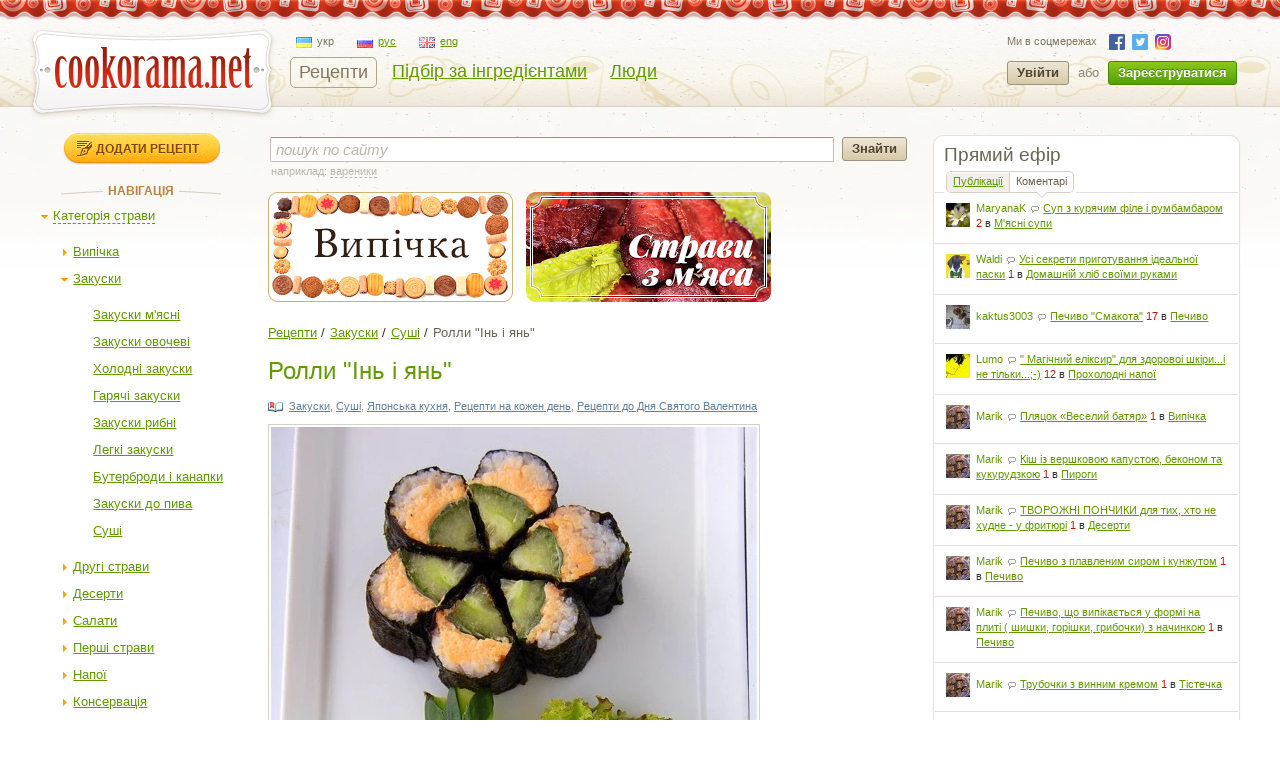

--- FILE ---
content_type: text/html; charset=utf-8
request_url: https://cookorama.net/uk/sushi/rolly-in-i-yan.html
body_size: 27438
content:
<!DOCTYPE html PUBLIC "-//W3C//DTD XHTML 1.0 Strict//EN" "http://www.w3.org/TR/xhtml1/DTD/xhtml1-strict.dtd">
<html xmlns="http://www.w3.org/1999/xhtml" lang="uk" xml:lang="uk" xmlns:og="http://ogp.me/ns#">
<head>
            
            <script async src="https://www.googletagmanager.com/gtag/js?id=G-1S7XV9378M"></script>
            <script>
              window.dataLayer = window.dataLayer || [];
              function gtag(){dataLayer.push(arguments);}
              gtag('js', new Date());

              gtag('config', 'G-1S7XV9378M');
            </script>
        
        
            <meta property="fb:app_id" content="111906118872360" />
        <meta property="og:type" content="artile" />
        <meta property="og:title" content="Ролли &quot;Інь і янь&quot;" />
        <meta property="og:image" content="https://img.cookorama.net/uploads/images/00/01/32/2013/04/23/7c5b83_size.jpg" />        
            <link rel="alternate" hreflang="en" href="https://cookorama.net/en/sushi/rolls-yin-and-yan.html" />
    <link rel="alternate" hreflang="ru" href="https://cookorama.net/ru/sushi/rolly-in-i-yan.html" />
    <link rel="alternate" hreflang="uk" href="https://cookorama.net/uk/sushi/rolly-in-i-yan.html" />

	<meta http-equiv="content-type" content="text/html; charset=utf-8" />
	<meta name="description" content="Як готувати Ролли &amp;quot;Інь і янь&amp;quot; в домашніх умовах ✅ Рецепт з фото крок за кроком з розділу Суші  ⭐ Кращі кулінарні страви на сайті Cookorama.net" />
	<meta name="keywords" content="Ролли &amp;quot;Інь і янь&amp;quot;, ролли інь і янь,суші,ролли,ролл" />
    <meta name="viewport" content="width=device-width, user-scalable=no, initial-scale=1.0, maximum-scale=1.0, minimum-scale=1.0"/>
    <meta name="google-play-app" content="app-id=com.stfalcon.cookorama">
    <link rel="android-touch-icon" href="https://lh6.ggpht.com/iG0Ro4lVL3SMw7_uM1lTFLqy8jpi0sdW2_hu8SCR_Cd9GP9xuiQEW8HAWB0l30H9Vw=w57" />
	<link rel='stylesheet' type='text/css' href='https://static.cookorama.net/templates/cache/cookorama/2d7dd0c5b4833e5830e4c32e6de1b5a0.css' />
<!--[if gte IE 7]><link rel='stylesheet' type='text/css' href='https://cookorama.net/templates/skin/cookorama/css/ie.css' /><![endif]-->
<!--[if IE 6]><link rel='stylesheet' type='text/css' href='https://cookorama.net/templates/skin/cookorama/css/ie6.css' /><![endif]-->
<!--[if IE 7]><link rel='stylesheet' type='text/css' href='https://cookorama.net/templates/skin/cookorama/css/ie7.css' /><![endif]-->
<!--[if gt IE 6]><link rel='stylesheet' type='text/css' href='https://cookorama.net/templates/skin/cookorama/css/simple_comments.css' /><![endif]-->

	<link href="https://cookorama.net/templates/skin/cookorama/images/favicon.ico" rel="shortcut icon" />
	<link rel="search" type="application/opensearchdescription+xml" href="https://cookorama.net/uk/search/opensearch/" title="Кукорама — смачні рецепти!" />
            <title>Ролли &quot;Інь і янь&quot; / Суші / Кукорама — смачні рецепти!</title>
        <link rel="canonical" href="https://cookorama.net/uk/sushi/rolly-in-i-yan.html" />
    
			<link rel="alternate" type="application/rss+xml" href="https://cookorama.net/uk/rss/comments/7022/" title="Ролли &quot;Інь і янь&quot;" />
	
    <script>
        var DIR_WEB_ROOT='https://cookorama.net';
        var DIR_STATIC_SKIN='https://cookorama.net/templates/skin/cookorama';
        var BLOG_USE_TINYMCE='';
        var TALK_RELOAD_PERIOD='20000';
        var TALK_RELOAD_REQUEST='60';
        var TALK_RELOAD_MAX_ERRORS='4';
        var LIVESTREET_SECURITY_KEY = '0615666d9e39d12529e2daf383e4b97c';

        var TINYMCE_LANG='en';
                TINYMCE_LANG='uk';
        
        var aRouter=new Array();
                aRouter['error']='https://cookorama.net/uk/error/';
                aRouter['registration']='https://cookorama.net/uk/registration/';
                aRouter['profile']='https://cookorama.net/uk/profile/';
                aRouter['my']='https://cookorama.net/uk/my/';
                aRouter['blog']='https://cookorama.net/uk/';
                aRouter['personal_blog']='https://cookorama.net/uk/personal_blog/';
                aRouter['top']='https://cookorama.net/uk/top/';
                aRouter['index']='https://cookorama.net/uk/index/';
                aRouter['new']='https://cookorama.net/uk/new/';
                aRouter['topic']='https://cookorama.net/uk/topic/';
                aRouter['login']='https://cookorama.net/uk/login/';
                aRouter['people']='https://cookorama.net/uk/people/';
                aRouter['settings']='https://cookorama.net/uk/settings/';
                aRouter['tag']='https://cookorama.net/uk/tag/';
                aRouter['talk']='https://cookorama.net/uk/talk/';
                aRouter['comments']='https://cookorama.net/uk/comments/';
                aRouter['rss']='https://cookorama.net/uk/rss/';
                aRouter['link']='https://cookorama.net/uk/link/';
                aRouter['question']='https://cookorama.net/uk/question/';
                aRouter['blogs']='https://cookorama.net/uk/blogs/';
                aRouter['search']='https://cookorama.net/uk/search/';
                aRouter['admin']='https://cookorama.net/uk/admin/';
                aRouter['openid_login']='https://cookorama.net/uk/openid_login/';
                aRouter['openid_settings']='https://cookorama.net/uk/openid_settings/';
                aRouter['banner']='https://cookorama.net/uk/banner/';
                aRouter['friends']='https://cookorama.net/uk/friends/';
                aRouter['page']='https://cookorama.net/uk/page/';
                aRouter['mailing']='https://cookorama.net/uk/mailing/';
                aRouter['ajax']='https://cookorama.net/uk/ajax/';
                aRouter['facebook']='https://cookorama.net/uk/facebook/';
                aRouter['language']='https://cookorama.net/uk/language/';
                aRouter['ingridient']='https://cookorama.net/uk/ingridient/';
                aRouter['ingredient']='https://cookorama.net/uk/ingredient/';
                aRouter['ingredients']='https://cookorama.net/uk/ingredients/';
                aRouter['openidcmt']='https://cookorama.net/uk/openidcmt/';
                aRouter['snippet']='https://cookorama.net/uk/snippet/';
                aRouter['filter']='https://cookorama.net/uk/filter/';
                aRouter['cookorama-admin']='https://cookorama.net/uk/cookorama-admin/';
                aRouter['api']='https://cookorama.net/uk/api/';
                aRouter['latest']='https://cookorama.net/uk/latest/';
                aRouter['sitemap']='https://cookorama.net/uk/sitemap/';
            </script>

	<script type='text/javascript' src='https://static.cookorama.net/templates/cache/cookorama/4b9ae82a56282aa6f3d76ccfb728ad79.js'></script>
<!--[if IE]><script type='text/javascript' src='https://cookorama.net/engine/lib/external/MooTools_1.2/plugs/Piechart/moocanvas.js'></script><![endif]-->

    
        <script>
            var tinyMCE=false;
            var msgErrorBox=new Roar({
                        position: 'upperRight',
                        className: 'roar-error',
                        margin: {x: 30, y: 10}
                    });
            var msgNoticeBox=new Roar({
                        position: 'upperRight',
                        className: 'roar-notice',
                        margin: {x: 30, y: 10}
                    });
        </script>
    

    
	    <link rel="canonical" href="https://cookorama.net/uk/sushi/rolly-in-i-yan.html"/>


            <script data-ad-client="ca-pub-3617707839468603" async src="https://pagead2.googlesyndication.com/pagead/js/adsbygoogle.js"></script>
    </head>

<body onload="prettyPrint()">


<!-- SearchAutoCompleter plugin -->
<script>
  var SAC_AutoSubmit = false;
  var SAC_AutoSelect = "pick";
  var SAC_MinCharsCount = "3";
</script>
<!-- /SearchAutoCompleter plugin -->

<div id="debug" style="border: 2px #dd0000 solid; display: none;"></div>

<div id="container_wrapper" class="container_wrapper-with-banner">
    <div id="top-line"></div>
    <div id="container">
                    <!-- Header -->
		<div style="display: none;">
		<div class="login-popup" id="login-form">
			<div class="login-popup-top"><a href="#" class="close-block" onclick="return false;"></a></div>
			<div class="content">
				<form action="https://cookorama.net/uk/login/" method="POST">
                    <div class="login-message" style="display: none;">Ми зможемо врахувати ваш голос якшо ви авторизуєтесь на сайті.</div>
					<div class="with-bg login-popup__title"><span>Швидкий вхід</span></div>
					<span class="input-note" style="padding-bottom:5px;">Оберіть сайт, на якому ви вже зареєстровані</span>
					<div id="openid_block" class="opidb">
<!--style="width: 180px;"-->
<table>
<tr>
<td>
<a style="display:inline-block;width:40px;height:40px;margin:0 10px;background:url(https://cookorama.net/plugins/openid/templates/skin/cookorama/img/auth-icons.png) -40px 0" href="#" onclick="fb_open()" rel="open_facebook"title="Увійти використовуючи Facebook"></a>
<a style="display:inline-block;width:40px;height:40px;margin:0 10px;background:url(https://cookorama.net/plugins/openid/templates/skin/cookorama/img/auth-icons.png) -80px 0"  href="#" onclick="javascript: openid_vk()" title="Увійти використовуючи ВКонтакте"></a>
<a style="display:inline-block;width:40px;height:40px;margin:0 10px;background:url(https://cookorama.net/plugins/openid/templates/skin/cookorama/img/auth-icons.png) -120px 0" href="#" onclick="javascript: openid_twitter()" title="Увійти використовуючи Twitter"></a>
<a style="display:inline-block;width:40px;height:40px;margin:0 10px;background:url(https://cookorama.net/plugins/openid/templates/skin/cookorama/img/auth-icons.png) -0px 0" href="#" onclick="javascript: openid_google()" title="Увійти використовуючи Google"></a>
<a style="display:inline-block;width:40px;height:40px;margin:0 10px;background:url(https://cookorama.net/plugins/openid/templates/skin/cookorama/img/auth-icons.png) -160px 0" href="#" onclick="javascript: openid_yandex()" title="Увійти використовуючи Yandex"></a>
<a style="display:inline-block;width:40px;height:40px;margin:0 10px;background:url(https://cookorama.net/plugins/openid/templates/skin/cookorama/img/auth-icons.png) -200px 0" href="#" onclick="javascript: openid_od(this)" title="Увійти використовуючи Odnoklasniki"></a>
<div style="display:none;"><a style="font-size: 11px;" href="#" onclick="document.getElementById('openid_manual').className = (document.getElementById('openid_manual').className=='hidden')?'':'hidden';">Указать OpenId</a></div>
</td>
</tr>
</table>
<div id="openid_manual" class="hidden">
<div class="lite-note" style="margin-top: 5px;" ><label for="login-input">OpenID</label>
<br>
<input type="text" class="input-text" maxlength="255" name="open_login" id="open_login" style="width: 300px;"/>
<input type="hidden" name="submit_open_login" id="submit_open_login_hidden" value="go"/>
<input type="hidden" value="" name="return" id="rreturn" />
<button onclick="authRedir();return false;"  type="button" name="openid_button" class="button"><span><em>Увійти</em></span></button>
</div>
</div>
<div id="vk_api_transport"></div>
<script>
    var openApiPath = 'https://cookorama.net'+'/js/openapi.min.js?34';
</script>

<script type="text/javascript">
    //Функция асинхронной загрузки
    (function() {
        function g() {
            window.asyncLoad(openApiPath, function(){});
        }
        window.addEventListener ? window.addEventListener("load", g, !1) : window.attachEvent && window.attachEvent("onload", g)
    })();

</script>


<script>
var sVkTransportPath='/plugins/openid/include/xd_receiver.html';
var iVkAppId='1870314';
var sVkLoginPath='https://cookorama.net/uk/login/'+'openid/vk/';
var fbAppId='111906118872360';
var googleAppId='343385474245-fa41uf2qcsuf8ov9c2i0softc28plpa9.apps.googleusercontent.com';
var fbLoginPath='https://cookorama.net/uk/login/'+'openid/fb/';
var googleLoginPath='https://cookorama.net'+'/ru/login/openid/google/';
var sTwitterLoginPath='https://cookorama.net/uk/login/'+'openid/twitter/?authorize=1';
var base_redir_url = "https://cookorama.net/uk/login/openid/enter/";
var odAppId='177268736';
var odLoginPath='https://cookorama.net/uk/login/'+'openid/od/';


	function getEl(id) {
		return document.getElementById(id);
	}

	function openid_yandex() {
		getEl('open_login').value='openid.yandex.ru';		
		authRedir();

	}
	
	function openid_rambler() {
		getEl('open_login').value='rambler.ru';		
		authRedir();
	}
	
	function openid_google() {
        var redirect = encodeURIComponent(googleLoginPath);
        window.location = 'https://accounts.google.com/o/oauth2/auth?scope=openid%20email%20profile&redirect_uri=' + redirect +
            '&response_type=code&client_id=' + googleAppId;
	}
	function authRedir(){
		str = base_redir_url+"?submit_open_login=go&open_login="+getEl('open_login').value+"&return="+getEl('rreturn').value;
		window.location = str;

	}


	function openid_vk() {
        var localVK = VK;
        localVK.init({apiId: iVkAppId, nameTransportPath: sVkTransportPath});
        localVK.Auth.login(function(response) {
			if (response.session) {
				window.location = sVkLoginPath;
			}
		});		
	}

    function openid_od(el) {
        window.location = 'http://www.odnoklassniki.ru/oauth/authorize?client_id=' + odAppId + '&scope=SET%20STATUS;VALUABLE%20ACCESS&response_type=code&redirect_uri=' + odLoginPath;
    }

   var w;
   function fb_open() {
      
	  window.location = 'https://www.facebook.com/dialog/oauth?client_id='+fbAppId+'&redirect_uri='+fbLoginPath;

	  }
	 function openid_twitter() {
		window.location = sTwitterLoginPath;
	}
</script>



</div>
					<div style="padding-bottom:40px;"></div>
					<div class="standh login-popup__title"><span>Вхід з паролем</span></div>
					<div class="lite-note"><a href="https://cookorama.net/uk/registration/">Зареєструватися</a><label for="">Логін або e-mail</label></div>
					<p><input type="text" class="input-text" name="login" tabindex="1" id="login-input"/></p>
					<div class="lite-note"><a href="https://cookorama.net/uk/login/reminder/" tabindex="-1">Нагадати пароль</a><label for="">Пароль</label></div>
					<p><input type="password" name="password" class="input-text" tabindex="2" /></p>
					
					<div class="lite-note"><button type="submit" onfocus="blur()"><span><em>Увійти</em></span></button><label for="" class="input-checkbox"><input type="checkbox" name="remember" checked tabindex="3" >Запам'ятати мене</label></div>
					<input type="hidden" name="submit_login">
				</form>
			</div>
			<div class="login-popup-bottom"></div>
		</div>
	</div>
	
	<div id="header">
		<div class="header-inside">
			<div class="icon-nav">
				<span class="icon-nav__line"></span>
				<span class="icon-nav__line"></span>
				<span class="icon-nav__line"></span>
			</div>
                        																				<noindex>
				<a href="https://cookorama.net/uk" rel="nofollow" class="logo">
					<img id="iePNG" src="https://cookorama.net/templates/skin/cookorama/images/logo.png" alt="Cookorama.net"/>
				</a>
			</noindex>

		<div class="menu-line">
			<ul class="lang-menu">
                                <li class="current">
                    <a class="uk" href="https://cookorama.net/uk/">
                        <span class="ico"></span><span class="text">укр</span>
                    </a>
                </li>
                                <li >
                    <a class="ru" href="https://cookorama.net/ru/">
                        <span class="ico"></span><span class="text">рус</span>
                    </a>
                </li>
                                <li >
                    <a class="en" href="https://cookorama.net/en/">
                        <span class="ico"></span><span class="text">eng</span>
                    </a>
                </li>
                			</ul>
			<div style="clear:both"></div>
			<ul class="nav-main">
				<li class="active"><a href="https://cookorama.net/uk/">Рецепти</a></li>
				<li ><a href="https://cookorama.net/uk/ingredients/">Підбір за інгредієнтами</a></li>
				<li ><a href="https://cookorama.net/uk/people/">Люди</a></li>

				
			</ul>
		</div>
				<div class="profile guest">
		    <ul class="social-list small">
		        <li>Ми в соцмережах</li>
		        		        <li><a rel="nofollow" class="fb" href="https://www.facebook.com/cookorama" target="_blank"></a></li>
		        <li><a rel="nofollow" class="tw" href="https://twitter.com/cookorama" target="_blank"></a></li>
				<li><a rel="nofollow" class="in" href="https://www.instagram.com/cookorama" target="_blank"></a></li>
		    </ul>
            <a href="https://cookorama.net/uk/login/" rel="nofollow" class="log" onclick="return showLoginForm();">
                Увійти
            </a>
            <div>або</div>
            <a href="https://cookorama.net/uk/registration/" rel="nofollow" class="reg">
                Зареєструватися
            </a>
		</div>
		
		</div>
		<div class="mobile-menu">
			<span class="mobile-menu__close"></span>
			<div class="mobile-menu__list">
				<ul class="nav-main">
					<li class="active"><a
								href="https://cookorama.net/uk/">Рецепти</a></li>
					<li ><a
								href="https://cookorama.net/uk/ingredients/">Підбір за інгредієнтами</a></li>
					<li ><a
								href="https://cookorama.net/uk/people/">Люди</a></li>
                    
				</ul>
				<div id="left-sidebar">
                                                                                                                                <div class="write">
    <a href="https://cookorama.net/uk/topic/add/" alt="Додати рецепт" title="Додати рецепт" class="button small">
        Додати рецепт
    </a>
</div>
                                                                                                                                            <div class="block tree">
    <div class="tl"><div class="tr"></div></div>
    <div class="cl"><div class="cr">
	<div class="nav-title"><span>Навігація</span></div>
		<div class="menutree">
			<ul class="active level0">
				
		<li class="level0 ">
					<div class="active" id="dmob-1019" onclick="reverseMenu('mob-1019')"></div>
                                              <a class="regular dashed" href="#" onclick="reverseMenu('mob-1019'); return false;">Категорія страви</a>
                          			<ul class="active level1" id="mmob-1019">
                
		<li class="level1 ">
					<div class="regular" id="dmob-7" onclick="reverseMenu('mob-7')"></div>
           			   		   					   		<a class="regular" href="https://cookorama.net/uk/vypichka/">Випічка</a>
			   	            			<ul class="regular level2" id="mmob-7">
                
		<li class="level2 ">
					<div class="end"></div>
            													<a class="regular" href="https://cookorama.net/uk/bulochky/">Булочки</a>
				            			</li>
    		<li class="level2 ">
					<div class="end"></div>
            													<a class="regular" href="https://cookorama.net/uk/pechyvo/">Печиво</a>
				            			</li>
    		<li class="level2 ">
					<div class="end"></div>
            													<a class="regular" href="https://cookorama.net/uk/keksy-i-mafiny/">Кекси і мафіни</a>
				            			</li>
    		<li class="level2 ">
					<div class="end"></div>
            													<a class="regular" href="https://cookorama.net/uk/domashnij-hlib-svoyimy-rukamy/">Домашній хліб своїми руками</a>
				            			</li>
    		<li class="level2 ">
					<div class="end"></div>
            													<a class="regular" href="https://cookorama.net/uk/tistechka/">Тістечка</a>
				            			</li>
    		<li class="level2 ">
					<div class="end"></div>
            													<a class="regular" href="https://cookorama.net/uk/mlynci/">Млинці</a>
				            			</li>
    		<li class="level2 ">
					<div class="end"></div>
            													<a class="regular" href="https://cookorama.net/uk/torty/">Торти</a>
				            			</li>
    		<li class="level2 ">
					<div class="end"></div>
            													<a class="regular" href="https://cookorama.net/uk/pyrogy/">Пироги</a>
				            			</li>
    		<li class="level2 ">
					<div class="end"></div>
            													<a class="regular" href="https://cookorama.net/uk/zapikanka/">Запіканки</a>
				            			</li>
    		<li class="level2 ">
					<div class="end"></div>
            													<a class="regular" href="https://cookorama.net/uk/pyrizhky-ta-pyrogy-z-solonoyu-nachynkoyu/">Пиріжки та пироги з солоною начинкою</a>
				            			</li>
    		<li class="level2 hide_until">
					<div class="end"></div>
            													<a class="regular" href="https://cookorama.net/uk/pyrizhky/">Пиріжки</a>
				            			</li>
    		<li class="level2 hide_until">
					<div class="end"></div>
            													<a class="regular" href="https://cookorama.net/uk/biskvity/">Бісквіти</a>
				            			</li>
    		<li class="level2 hide_until">
					<div class="end"></div>
            													<a class="regular" href="https://cookorama.net/uk/pitsa/">Піца</a>
				            			</li>
    		<li class="level2 hide_until">
					<div class="end"></div>
            													<a class="regular" href="https://cookorama.net/uk/tisto/">Тісто</a>
				            			</li>
    		<li class="level2 hide_until">
					<div class="end"></div>
            													<a class="regular" href="https://cookorama.net/uk/vafli/">Вафлі</a>
				            			</li>
       <li class="show_more"><a href="">показати ще</a> <a href="" class="hide_more">сховати</a></li>  			</ul>
			</li>
    		<li class="level1 ">
					<div class="active" id="dmob-5" onclick="reverseMenu('mob-5')"></div>
           			   		   					   		<a class="regular" href="https://cookorama.net/uk/zakusky/">Закуски</a>
			   	            			<ul class="active level2" id="mmob-5">
                
		<li class="level2 ">
					<div class="end"></div>
            													<a class="regular" href="https://cookorama.net/uk/zakusky-myasni/">Закуски м'ясні</a>
				            			</li>
    		<li class="level2 ">
					<div class="end"></div>
            													<a class="regular" href="https://cookorama.net/uk/zakusky-ovochevi/">Закуски овочеві</a>
				            			</li>
    		<li class="level2 ">
					<div class="end"></div>
            													<a class="regular" href="https://cookorama.net/uk/holodni-zakusky/">Холодні закуски</a>
				            			</li>
    		<li class="level2 ">
					<div class="end"></div>
            													<a class="regular" href="https://cookorama.net/uk/garyachi-zakusky/">Гарячі закуски</a>
				            			</li>
    		<li class="level2 ">
					<div class="end"></div>
            													<a class="regular" href="https://cookorama.net/uk/zakusky-rybni/">Закуски рибні</a>
				            			</li>
    		<li class="level2 ">
					<div class="end"></div>
            													<a class="regular" href="https://cookorama.net/uk/legki-zakusky/">Легкі закуски</a>
				            			</li>
    		<li class="level2 ">
					<div class="end"></div>
            													<a class="regular" href="https://cookorama.net/uk/buterbrody-i-kanapky/">Бутерброди і канапки</a>
				            			</li>
    		<li class="level2 ">
					<div class="end"></div>
            													<a class="regular" href="https://cookorama.net/uk/zakusky-do-pyva/">Закуски до пива</a>
				            			</li>
    		<li class="level2 ">
					<div class="end"></div>
            													<a class="regular" href="https://cookorama.net/uk/sushi/">Суші</a>
				            			</li>
      			</ul>
			</li>
    		<li class="level1 ">
					<div class="regular" id="dmob-4" onclick="reverseMenu('mob-4')"></div>
           			   		   					   		<a class="regular" href="https://cookorama.net/uk/drugi-stravy/">Другі страви</a>
			   	            			<ul class="regular level2" id="mmob-4">
                
		<li class="level2 ">
					<div class="end"></div>
            													<a class="regular" href="https://cookorama.net/uk/myasni-drugi-stravy/">М'ясні другі страви</a>
				            			</li>
    		<li class="level2 ">
					<div class="end"></div>
            													<a class="regular" href="https://cookorama.net/uk/rybni-drugi-stravy/">Рибні другі страви</a>
				            			</li>
    		<li class="level2 ">
					<div class="end"></div>
            													<a class="regular" href="https://cookorama.net/uk/ovochevi-drugi-stravy/">Овочеві другі страви</a>
				            			</li>
    		<li class="level2 ">
					<div class="end"></div>
            													<a class="regular" href="https://cookorama.net/uk/drugi-stravy-z-krup/">Другі страви з круп</a>
				            			</li>
    		<li class="level2 ">
					<div class="end"></div>
            													<a class="regular" href="https://cookorama.net/uk/makarony-pasta/">Макарони і паста</a>
				            			</li>
    		<li class="level2 ">
					<div class="end"></div>
            													<a class="regular" href="https://cookorama.net/uk/varenyky-pelmeni-galushky/">Вареники і пельмені, галушки</a>
				            			</li>
    		<li class="level2 ">
					<div class="end"></div>
            													<a class="regular" href="https://cookorama.net/uk/ragu/">Рагу</a>
				            			</li>
    		<li class="level2 ">
					<div class="end"></div>
            													<a class="regular" href="https://cookorama.net/uk/drugi-stravy-z-subproduktiv/">Другі страви з субпродуктів</a>
				            			</li>
    		<li class="level2 ">
					<div class="end"></div>
            													<a class="regular" href="https://cookorama.net/uk/pechenya/">Печеня</a>
				            			</li>
      			</ul>
			</li>
    		<li class="level1 ">
					<div class="regular" id="dmob-15" onclick="reverseMenu('mob-15')"></div>
           			   		   					   		<a class="regular" href="https://cookorama.net/uk/deserty/">Десерти</a>
			   	            			<ul class="regular level2" id="mmob-15">
                
		<li class="level2 ">
					<div class="end"></div>
            													<a class="regular" href="https://cookorama.net/uk/fruktovi-deserty/">Фруктові десерти</a>
				            			</li>
    		<li class="level2 ">
					<div class="end"></div>
            													<a class="regular" href="https://cookorama.net/uk/solodoschi-cukerky/">Солодощі та цукерки</a>
				            			</li>
    		<li class="level2 ">
					<div class="end"></div>
            													<a class="regular" href="https://cookorama.net/uk/torty-bez-vypichky/">Торти без випічки</a>
				            			</li>
    		<li class="level2 ">
					<div class="end"></div>
            													<a class="regular" href="https://cookorama.net/uk/tistechka-bez-vypichky/">Тістечка без випічки</a>
				            			</li>
    		<li class="level2 ">
					<div class="end"></div>
            													<a class="regular" href="https://cookorama.net/uk/morozyvo/">Морозиво</a>
				            			</li>
    		<li class="level2 ">
					<div class="end"></div>
            													<a class="regular" href="https://cookorama.net/uk/zhele/">Желе</a>
				            			</li>
    		<li class="level2 ">
					<div class="end"></div>
            													<a class="regular" href="https://cookorama.net/uk/krem/">Крем</a>
				            			</li>
    		<li class="level2 ">
					<div class="end"></div>
            													<a class="regular" href="https://cookorama.net/uk/prykrasy-dlya-tortiv/">Прикраси для тортів</a>
				            			</li>
      			</ul>
			</li>
    		<li class="level1 ">
					<div class="regular" id="dmob-23" onclick="reverseMenu('mob-23')"></div>
           			   		   					   		<a class="regular" href="https://cookorama.net/uk/salaty/">Салати</a>
			   	            			<ul class="regular level2" id="mmob-23">
                
		<li class="level2 ">
					<div class="end"></div>
            													<a class="regular" href="https://cookorama.net/uk/ovochevi-salaty/">Овочеві салати</a>
				            			</li>
    		<li class="level2 ">
					<div class="end"></div>
            													<a class="regular" href="https://cookorama.net/uk/myasni-salaty/">М'ясні салати</a>
				            			</li>
    		<li class="level2 ">
					<div class="end"></div>
            													<a class="regular" href="https://cookorama.net/uk/rybni-salaty/">Рибні салати</a>
				            			</li>
    		<li class="level2 ">
					<div class="end"></div>
            													<a class="regular" href="https://cookorama.net/uk/salaty-z-moreproduktiv/">Салати з морепродуктів</a>
				            			</li>
    		<li class="level2 ">
					<div class="end"></div>
            													<a class="regular" href="https://cookorama.net/uk/salaty-koktejli/">Салати-коктейлі</a>
				            			</li>
      			</ul>
			</li>
    		<li class="level1 ">
					<div class="regular" id="dmob-6" onclick="reverseMenu('mob-6')"></div>
           			   		   					   		<a class="regular" href="https://cookorama.net/uk/pershi-stravy/">Перші страви</a>
			   	            			<ul class="regular level2" id="mmob-6">
                
		<li class="level2 ">
					<div class="end"></div>
            													<a class="regular" href="https://cookorama.net/uk/ovochevi-supy/">Овочеві супи</a>
				            			</li>
    		<li class="level2 ">
					<div class="end"></div>
            													<a class="regular" href="https://cookorama.net/uk/myasni-supy/">М'ясні супи</a>
				            			</li>
    		<li class="level2 ">
					<div class="end"></div>
            													<a class="regular" href="https://cookorama.net/uk/supy-pyure/">Супи-пюре</a>
				            			</li>
    		<li class="level2 ">
					<div class="end"></div>
            													<a class="regular" href="https://cookorama.net/uk/holodni-supy/">Холодні супи</a>
				            			</li>
    		<li class="level2 ">
					<div class="end"></div>
            													<a class="regular" href="https://cookorama.net/uk/rybni-supy/">Рибні супи</a>
				            			</li>
    		<li class="level2 ">
					<div class="end"></div>
            													<a class="regular" href="https://cookorama.net/uk/krem-supy/">Крем-супи</a>
				            			</li>
    		<li class="level2 ">
					<div class="end"></div>
            													<a class="regular" href="https://cookorama.net/uk/molochni-supy/">Молочні супи</a>
				            			</li>
      			</ul>
			</li>
    		<li class="level1 ">
					<div class="regular" id="dmob-14" onclick="reverseMenu('mob-14')"></div>
           			   		   					   		<a class="regular" href="https://cookorama.net/uk/napoyi/">Напої</a>
			   	            			<ul class="regular level2" id="mmob-14">
                
		<li class="level2 ">
					<div class="end"></div>
            													<a class="regular" href="https://cookorama.net/uk/garyachi-napoyi/">Гарячі напої</a>
				            			</li>
    		<li class="level2 ">
					<div class="end"></div>
            													<a class="regular" href="https://cookorama.net/uk/proholodni-napoyi/">Прохолодні напої</a>
				            			</li>
    		<li class="level2 ">
					<div class="end"></div>
            													<a class="regular" href="https://cookorama.net/uk/kava/">Кава</a>
				            			</li>
    		<li class="level2 ">
					<div class="end"></div>
            													<a class="regular" href="https://cookorama.net/uk/koktejli/">Коктейлі</a>
				            			</li>
    		<li class="level2 ">
					<div class="end"></div>
            													<a class="regular" href="https://cookorama.net/uk/alkogolni-napoyi/">Алкогольні напої</a>
				            			</li>
    		<li class="level2 ">
					<div class="end"></div>
            													<a class="regular" href="https://cookorama.net/uk/kompoty/">Компоти</a>
				            			</li>
    		<li class="level2 ">
					<div class="end"></div>
            													<a class="regular" href="https://cookorama.net/uk/molochni-napoyi/">Молочні напої</a>
				            			</li>
      			</ul>
			</li>
    		<li class="level1 ">
					<div class="regular" id="dmob-334" onclick="reverseMenu('mob-334')"></div>
           			   		   					   		<a class="regular" href="https://cookorama.net/uk/konservaciya/">Консервація</a>
			   	            			<ul class="regular level2" id="mmob-334">
                
		<li class="level2 ">
					<div class="end"></div>
            													<a class="regular" href="https://cookorama.net/uk/ovocheva-konservaciya/">Овочева консервація</a>
				            			</li>
    		<li class="level2 ">
					<div class="end"></div>
            													<a class="regular" href="https://cookorama.net/uk/varennya-i-povydla/">Варення і повидла</a>
				            			</li>
    		<li class="level2 ">
					<div class="end"></div>
            													<a class="regular" href="https://cookorama.net/uk/fruktova-konservaciya/">Фруктова консервація</a>
				            			</li>
    		<li class="level2 ">
					<div class="end"></div>
            													<a class="regular" href="https://cookorama.net/uk/konservuvannya/">Консервування</a>
				            			</li>
    		<li class="level2 ">
					<div class="end"></div>
            													<a class="regular" href="https://cookorama.net/uk/myasna-konservaciya/">М'ясна консервація</a>
				            			</li>
      			</ul>
			</li>
    		<li class="level1 ">
					<div class="regular" id="dmob-78" onclick="reverseMenu('mob-78')"></div>
           			   		   					   		<a class="regular" href="https://cookorama.net/uk/sousy/">Соуси</a>
			   	            			<ul class="regular level2" id="mmob-78">
                
		<li class="level2 ">
					<div class="end"></div>
            													<a class="regular" href="https://cookorama.net/uk/sousy-do-myasa/">Соуси до м'яса</a>
				            			</li>
    		<li class="level2 ">
					<div class="end"></div>
            													<a class="regular" href="https://cookorama.net/uk/sousy-do-ovochiv/">Соуси до овочів</a>
				            			</li>
    		<li class="level2 ">
					<div class="end"></div>
            													<a class="regular" href="https://cookorama.net/uk/zapravky/">Заправки</a>
				            			</li>
    		<li class="level2 ">
					<div class="end"></div>
            													<a class="regular" href="https://cookorama.net/uk/solodki-sousy/">Солодкі соуси</a>
				            			</li>
    		<li class="level2 ">
					<div class="end"></div>
            													<a class="regular" href="https://cookorama.net/uk/gostri-sousy/">Гострі соуси</a>
				            			</li>
    		<li class="level2 ">
					<div class="end"></div>
            													<a class="regular" href="https://cookorama.net/uk/kyslo-solodki-sousy/">Кисло-солодкі соуси</a>
				            			</li>
    		<li class="level2 ">
					<div class="end"></div>
            													<a class="regular" href="https://cookorama.net/uk/sousy-do-ryby/">Соуси до риби</a>
				            			</li>
    		<li class="level2 ">
					<div class="end"></div>
            													<a class="regular" href="https://cookorama.net/uk/marynady/">Маринади</a>
				            			</li>
      			</ul>
			</li>
    		<li class="level1 ">
					<div class="regular" id="dmob-24823" onclick="reverseMenu('mob-24823')"></div>
           			   		   					   		<a class="regular" href="https://cookorama.net/uk/pravylne-harchuvannya/">Правильне харчування</a>
			   	            			<ul class="regular level2" id="mmob-24823">
                
		<li class="level2 ">
					<div class="end"></div>
            													<a class="regular" href="https://cookorama.net/uk/deserty-bez-cukru-vid-oksany-matviyevoyi/">Десерти без цукру від Оксани Матвєєвої</a>
				            			</li>
    		<li class="level2 ">
					<div class="end"></div>
            													<a class="regular" href="https://cookorama.net/uk/italijska-pasta-vid-yaro-pasta/">Італійська паста від Yaro Pasta</a>
				            			</li>
    		<li class="level2 ">
					<div class="end"></div>
            													<a class="regular" href="https://cookorama.net/uk/vegetarianski-recepty-yany-nazarchuk/">Вегетаріанські рецепти Яни Назарчук</a>
				            			</li>
    		<li class="level2 ">
					<div class="end"></div>
            													<a class="regular" href="https://cookorama.net/uk/recepty-pravylnogo-harchuvannya-oleny-yermolenko/">Рецепти правильного харчування Олени Єрмоленко</a>
				            			</li>
      			</ul>
			</li>
    		<li class="level1 ">
					<div class="end"></div>
            													<a class="regular" href="https://cookorama.net/uk/garniry/">Гарніри</a>
				            			</li>
    		<li class="level1 ">
					<div class="end"></div>
            													<a class="regular" href="https://cookorama.net/uk/kashi/">Каші</a>
				            			</li>
      			</ul>
			</li>
    		<li class="level0 ">
					<div class="regular" id="dmob-993" onclick="reverseMenu('mob-993')"></div>
                                              <a class="regular dashed" href="#" onclick="reverseMenu('mob-993'); return false;">Страви з...</a>
                          			<ul class="regular level1" id="mmob-993">
                
		<li class="level1 ">
					<div class="end"></div>
            													<a class="regular" href="https://cookorama.net/uk/stravy-z-ovochiv/">Страви з овочів</a>
				            			</li>
    		<li class="level1 ">
					<div class="end"></div>
            													<a class="regular" href="https://cookorama.net/uk/stravy-z-ptyci/">Страви з птиці</a>
				            			</li>
    		<li class="level1 ">
					<div class="end"></div>
            													<a class="regular" href="https://cookorama.net/uk/stravy-z-yayec/">Cтрави з яєць</a>
				            			</li>
    		<li class="level1 ">
					<div class="end"></div>
            													<a class="regular" href="https://cookorama.net/uk/stravi-z-fruktiv/">Страви з фруктів</a>
				            			</li>
    		<li class="level1 ">
					<div class="end"></div>
            													<a class="regular" href="https://cookorama.net/uk/stravy-z-myasa/">Страви з м'яса</a>
				            			</li>
    		<li class="level1 ">
					<div class="end"></div>
            													<a class="regular" href="https://cookorama.net/uk/stravy-z-ryby/">Страви з риби</a>
				            			</li>
    		<li class="level1 ">
					<div class="end"></div>
            													<a class="regular" href="https://cookorama.net/uk/stravy-z-molochnyh-produktiv/">Страви з молочних продуктів</a>
				            			</li>
    		<li class="level1 ">
					<div class="end"></div>
            													<a class="regular" href="https://cookorama.net/uk/stravy-z-krup/">Страви з круп</a>
				            			</li>
    		<li class="level1 ">
					<div class="end"></div>
            													<a class="regular" href="https://cookorama.net/uk/boroshnyani-stravy/">Борошняні страви</a>
				            			</li>
    		<li class="level1 ">
					<div class="end"></div>
            													<a class="regular" href="https://cookorama.net/uk/stravy-z-moreproduktiv/">Страви з морепродуктів</a>
				            			</li>
    		<li class="level1 ">
					<div class="end"></div>
            													<a class="regular" href="https://cookorama.net/uk/stravy-z-grybiv/">Страви з грибів</a>
				            			</li>
      			</ul>
			</li>
    		<li class="level0 ">
					<div class="regular" id="dmob-996" onclick="reverseMenu('mob-996')"></div>
                                              <a class="regular dashed" href="#" onclick="reverseMenu('mob-996'); return false;">Національна кухня</a>
                          			<ul class="regular level1" id="mmob-996">
                
		<li class="level1 ">
					<div class="end"></div>
            													<a class="regular" href="https://cookorama.net/uk/francuzska-kuhnya/">Французька кухня</a>
				            			</li>
    		<li class="level1 ">
					<div class="end"></div>
            													<a class="regular" href="https://cookorama.net/uk/ukrayinska-kuhnya/">Українська кухня</a>
				            			</li>
    		<li class="level1 ">
					<div class="end"></div>
            													<a class="regular" href="https://cookorama.net/uk/italijska-kuhnya/">Італійська кухня</a>
				            			</li>
    		<li class="level1 ">
					<div class="end"></div>
            													<a class="regular" href="https://cookorama.net/uk/ispanska-kuhnya/">Іспанська кухня</a>
				            			</li>
    		<li class="level1 ">
					<div class="end"></div>
            													<a class="regular" href="https://cookorama.net/uk/grecka-kuhnya/">Грецька кухня</a>
				            			</li>
    		<li class="level1 ">
					<div class="end"></div>
            													<a class="regular" href="https://cookorama.net/uk/anglijska-kuhnya/">Англійська кухня</a>
				            			</li>
    		<li class="level1 ">
					<div class="end"></div>
            													<a class="regular" href="https://cookorama.net/uk/gruzynska-kuhnya/">Грузинська кухня</a>
				            			</li>
    		<li class="level1 ">
					<div class="end"></div>
            													<a class="regular" href="https://cookorama.net/uk/polska-kuhnya/">Польська кухня</a>
				            			</li>
    		<li class="level1 ">
					<div class="end"></div>
            													<a class="regular" href="https://cookorama.net/uk/rosijska-kuhnya/">Російська кухня</a>
				            			</li>
    		<li class="level1 ">
					<div class="end"></div>
            													<a class="regular" href="https://cookorama.net/uk/nimecka-kuhnya/">Німецька кухня</a>
				            			</li>
    		<li class="level1 hide_until">
					<div class="end"></div>
            													<a class="regular" href="https://cookorama.net/uk/amerykanska-kuhnya/">Американська кухня</a>
				            			</li>
    		<li class="level1 hide_until">
					<div class="end"></div>
            													<a class="regular" href="https://cookorama.net/uk/indijska-kuhnya/">Індійська кухня</a>
				            			</li>
    		<li class="level1 hide_until">
					<div class="end"></div>
            													<a class="regular" href="https://cookorama.net/uk/yaponska-kuhnya/">Японська кухня</a>
				            			</li>
    		<li class="level1 hide_until">
					<div class="end"></div>
            													<a class="regular" href="https://cookorama.net/uk/ugorska-kuhnya/">Угорська кухня</a>
				            			</li>
    		<li class="level1 hide_until">
					<div class="end"></div>
            													<a class="regular" href="https://cookorama.net/uk/izrayilska-kuhnya/">Ізраїльська кухня</a>
				            			</li>
    		<li class="level1 hide_until">
					<div class="end"></div>
            													<a class="regular" href="https://cookorama.net/uk/kytajska-kuhnya/">Китайська кухня</a>
				            			</li>
    		<li class="level1 hide_until">
					<div class="end"></div>
            													<a class="regular" href="https://cookorama.net/uk/uzbecka-kuhnya/">Узбецька кухня</a>
				            			</li>
    		<li class="level1 hide_until">
					<div class="end"></div>
            													<a class="regular" href="https://cookorama.net/uk/turecka-kuhnya/">Турецька кухня</a>
				            			</li>
    		<li class="level1 hide_until">
					<div class="end"></div>
            													<a class="regular" href="https://cookorama.net/uk/meksykanska-kuhnya/">Мексиканська кухня</a>
				            			</li>
    		<li class="level1 hide_until">
					<div class="end"></div>
            													<a class="regular" href="https://cookorama.net/uk/cheska-kuhnya/">Чеська кухня</a>
				            			</li>
    		<li class="level1 hide_until">
					<div class="end"></div>
            													<a class="regular" href="https://cookorama.net/uk/tatarska-kuhnya/">Татарська кухня</a>
				            			</li>
    		<li class="level1 hide_until">
					<div class="end"></div>
            													<a class="regular" href="https://cookorama.net/uk/virmenska-kuhnya/">Вірменська кухня</a>
				            			</li>
    		<li class="level1 hide_until">
					<div class="end"></div>
            													<a class="regular" href="https://cookorama.net/uk/bolgarska-kuhnya/">Болгарська кухня</a>
				            			</li>
    		<li class="level1 hide_until">
					<div class="end"></div>
            													<a class="regular" href="https://cookorama.net/uk/norvezka-kuhnya/">Норвезька кухня</a>
				            			</li>
    		<li class="level1 hide_until">
					<div class="end"></div>
            													<a class="regular" href="https://cookorama.net/uk/shotlandska-kuhnya/">Шотландська кухня</a>
				            			</li>
    		<li class="level1 hide_until">
					<div class="end"></div>
            													<a class="regular" href="https://cookorama.net/uk/avstrijska-kuhnya/">Австрійська кухня</a>
				            			</li>
    		<li class="level1 hide_until">
					<div class="end"></div>
            													<a class="regular" href="https://cookorama.net/uk/tajska-kuhnya/">Тайська кухня</a>
				            			</li>
    		<li class="level1 hide_until">
					<div class="end"></div>
            													<a class="regular" href="https://cookorama.net/uk/biloruska-kuhnya/">Білоруська кухня</a>
				            			</li>
    		<li class="level1 hide_until">
					<div class="end"></div>
            													<a class="regular" href="https://cookorama.net/uk/golandska-kuhnya/">Голландська кухня</a>
				            			</li>
    		<li class="level1 hide_until">
					<div class="end"></div>
            													<a class="regular" href="https://cookorama.net/uk/belgijska/">Бельгійська кухня</a>
				            			</li>
    		<li class="level1 hide_until">
					<div class="end"></div>
            													<a class="regular" href="https://cookorama.net/uk/lytovska-kuhnya/">Литовська кухня</a>
				            			</li>
    		<li class="level1 hide_until">
					<div class="end"></div>
            													<a class="regular" href="https://cookorama.net/uk/tadzhycka-kuhnya/">Таджицька кухня</a>
				            			</li>
    		<li class="level1 hide_until">
					<div class="end"></div>
            													<a class="regular" href="https://cookorama.net/uk/portugalska-kuhnya/">Португальська кухня</a>
				            			</li>
    		<li class="level1 hide_until">
					<div class="end"></div>
            													<a class="regular" href="https://cookorama.net/uk/balkanska-kuhnya/">Балканська кухня</a>
				            			</li>
    		<li class="level1 hide_until">
					<div class="end"></div>
            													<a class="regular" href="https://cookorama.net/uk/azerbajdzhanska-kuhnya/">Азербайджанська кухня</a>
				            			</li>
    		<li class="level1 hide_until">
					<div class="end"></div>
            													<a class="regular" href="https://cookorama.net/uk/irakska-kuhnya/">Іракська кухня</a>
				            			</li>
    		<li class="level1 hide_until">
					<div class="end"></div>
            													<a class="regular" href="https://cookorama.net/uk/iranska-kuhnya/">Іранська кухня</a>
				            			</li>
       <li class="show_more"><a href="">показати ще</a> <a href="" class="hide_more">сховати</a></li>  			</ul>
			</li>
    		<li class="level0 ">
					<div class="regular" id="dmob-994" onclick="reverseMenu('mob-994')"></div>
                                              <a class="regular dashed" href="#" onclick="reverseMenu('mob-994'); return false;">Тип кухні</a>
                          			<ul class="regular level1" id="mmob-994">
                
		<li class="level1 ">
					<div class="end"></div>
            													<a class="regular" href="https://cookorama.net/uk/stravy-do-postu/">Страви до посту</a>
				            			</li>
    		<li class="level1 ">
					<div class="end"></div>
            													<a class="regular" href="https://cookorama.net/uk/recepty-dlya-furshetu/">Рецепти для фуршету</a>
				            			</li>
    		<li class="level1 ">
					<div class="end"></div>
            													<a class="regular" href="https://cookorama.net/uk/recepty-na-kozhen-den/">Рецепти на кожен день</a>
				            			</li>
    		<li class="level1 ">
					<div class="end"></div>
            													<a class="regular" href="https://cookorama.net/uk/vegetarianski-recepty/">Вегетаріанські рецепти</a>
				            			</li>
    		<li class="level1 ">
					<div class="end"></div>
            													<a class="regular" href="https://cookorama.net/uk/snidanky/">Сніданки</a>
				            			</li>
    		<li class="level1 ">
					<div class="end"></div>
            													<a class="regular" href="https://cookorama.net/uk/dlya-ditej/">Для дітей</a>
				            			</li>
    		<li class="level1 ">
					<div class="end"></div>
            													<a class="regular" href="https://cookorama.net/uk/recepty-dlya-piknika/">Рецепти для пікніка</a>
				            			</li>
    		<li class="level1 ">
					<div class="end"></div>
            													<a class="regular" href="https://cookorama.net/uk/diyetychni-stravy/">Дієтичні страви</a>
				            			</li>
    		<li class="level1 ">
					<div class="end"></div>
            													<a class="regular" href="https://cookorama.net/uk/molochna-kuhnya/">Молочна кухня</a>
				            			</li>
      			</ul>
			</li>
    		<li class="level0 ">
					<div class="regular" id="dmob-997" onclick="reverseMenu('mob-997')"></div>
                                              <a class="regular dashed" href="#" onclick="reverseMenu('mob-997'); return false;">Святковий стіл</a>
                          			<ul class="regular level1" id="mmob-997">
                
		<li class="level1 ">
					<div class="end"></div>
            													<a class="regular" href="https://cookorama.net/uk/rizdvyani-recepty/">Різдвяні рецепти</a>
				            			</li>
    		<li class="level1 ">
					<div class="end"></div>
            													<a class="regular" href="https://cookorama.net/uk/novorichni-recepty/">Новорічні рецепти</a>
				            			</li>
    		<li class="level1 ">
					<div class="end"></div>
            													<a class="regular" href="https://cookorama.net/uk/recepty-do-velykodnya/">Рецепти до Великодня</a>
				            			</li>
    		<li class="level1 ">
					<div class="end"></div>
            													<a class="regular" href="https://cookorama.net/uk/recepty-na-maslyanu/">Рецепти на Масляну</a>
				            			</li>
    		<li class="level1 ">
					<div class="end"></div>
            													<a class="regular" href="https://cookorama.net/uk/recepty-do-dnya-svyatogo-valentyna/">Рецепти до Дня Святого Валентина</a>
				            			</li>
    		<li class="level1 ">
					<div class="end"></div>
            													<a class="regular" href="https://cookorama.net/uk/recepty-na-yabluchnyj-spas/">Рецепти на Яблучний Спас</a>
				            			</li>
    		<li class="level1 ">
					<div class="end"></div>
            													<a class="regular" href="https://cookorama.net/uk/stravy-na-svyatvechir/">Страви на Святвечір</a>
				            			</li>
    		<li class="level1 ">
					<div class="end"></div>
            													<a class="regular" href="https://cookorama.net/uk/recepty-na-hellovin/">Рецепти на Хелловін</a>
				            			</li>
      			</ul>
			</li>
    		<li class="level0 ">
					<div class="regular" id="dmob-10" onclick="reverseMenu('mob-10')"></div>
                                              <a class="regular dashed" href="#" onclick="reverseMenu('mob-10'); return false;">Цікава інформація</a>
                          			<ul class="regular level1" id="mmob-10">
                
		<li class="level1 ">
					<div class="end"></div>
            													<a class="regular" href="https://cookorama.net/uk/biblioteka-kuharya/">Бібліотека кухаря</a>
				            			</li>
    		<li class="level1 ">
					<div class="end"></div>
            													<a class="regular" href="https://cookorama.net/uk/kulinarni-istoriyi/">Кулінарні історії</a>
				            			</li>
    		<li class="level1 ">
					<div class="end"></div>
            													<a class="regular" href="https://cookorama.net/uk/kulinarnyj-poradnyk/">Кулінарний порадник</a>
				            			</li>
    		<li class="level1 ">
					<div class="end"></div>
            													<a class="regular" href="https://cookorama.net/uk/kulinarni-miscya-ta-podiyi/">Кулінарні місця та події</a>
				            			</li>
    		<li class="level1 ">
					<div class="end"></div>
            													<a class="regular" href="https://cookorama.net/uk/usmishky/">Усмішки</a>
				            			</li>
    		<li class="level1 ">
					<div class="end"></div>
            													<a class="regular" href="https://cookorama.net/uk/frukty/">Фрукти</a>
				            			</li>
    		<li class="level1 ">
					<div class="end"></div>
            													<a class="regular" href="https://cookorama.net/uk/speciyi-prypravy-ta-pryanoschi/">Спеції, приправи та прянощі</a>
				            			</li>
    		<li class="level1 ">
					<div class="end"></div>
            													<a class="regular" href="https://cookorama.net/uk/porady-dlya-fotografiv-pochatkivciv/">Поради для фотографів-початківців</a>
				            			</li>
    		<li class="level1 ">
					<div class="end"></div>
            													<a class="regular" href="https://cookorama.net/uk/korysni-porady/">Корисні поради</a>
				            			</li>
    		<li class="level1 ">
					<div class="end"></div>
            													<a class="regular" href="https://cookorama.net/uk/sadivnyk-lyubytel/">Садівник-любитель</a>
				            			</li>
    		<li class="level1 ">
					<div class="end"></div>
            													<a class="regular" href="https://cookorama.net/uk/vorchun-na-kuhne/">Буркун на кухні</a>
				            			</li>
      			</ul>
			</li>
    		<li class="level0 ">
					<div class="regular" id="dmob-855" onclick="reverseMenu('mob-855')"></div>
                                              <a class="regular dashed" href="#" onclick="reverseMenu('mob-855'); return false;">Кулінарні ТВ-шоу</a>
                          			<ul class="regular level1" id="mmob-855">
                
		<li class="level1 ">
					<div class="end"></div>
            													<a class="regular" href="https://cookorama.net/uk/vse-bude-smachno/">Все буде смачно</a>
				            			</li>
    		<li class="level1 ">
					<div class="end"></div>
            													<a class="regular" href="https://cookorama.net/uk/vse-bude-dobre/">Все буде добре</a>
				            			</li>
    		<li class="level1 ">
					<div class="end"></div>
            													<a class="regular" href="https://cookorama.net/uk/pravylnyj-snidanok-ruslan-senichkin/">Правильний Сніданок - Руслан Сенічкін</a>
				            			</li>
    		<li class="level1 ">
					<div class="end"></div>
            													<a class="regular" href="https://cookorama.net/uk/mastershef-dity-ukrayina/">МастерШеф Діти. Україна</a>
				            			</li>
    		<li class="level1 ">
					<div class="end"></div>
            													<a class="regular" href="https://cookorama.net/uk/smakuyemo/">Смакуємо</a>
				            			</li>
    		<li class="level1 ">
					<div class="end"></div>
            													<a class="regular" href="https://cookorama.net/uk/na-nozhah/">На ножах</a>
				            			</li>
    		<li class="level1 ">
					<div class="end"></div>
            													<a class="regular" href="https://cookorama.net/uk/kraschyj-restoran-z-ruslanom-senichkin/">Кращий ресторан з Русланом Сенічкін</a>
				            			</li>
    		<li class="level1 ">
					<div class="end"></div>
            													<a class="regular" href="https://cookorama.net/uk/yuliya-vysocka/">Юлія Висоцька</a>
				            			</li>
    		<li class="level1 ">
					<div class="end"></div>
            													<a class="regular" href="https://cookorama.net/uk/snidanok-z-yuliyeyu-vysockoyu/">Сніданок з Юлією Висоцькою</a>
				            			</li>
    		<li class="level1 ">
					<div class="end"></div>
            													<a class="regular" href="https://cookorama.net/uk/mastershef-ukrayina-5/">МастерШеф Україна 5</a>
				            			</li>
    		<li class="level1 hide_until">
					<div class="end"></div>
            													<a class="regular" href="https://cookorama.net/uk/kartata-potata-dasha-malahova/">Kartata Potata - Даша Малахова</a>
				            			</li>
    		<li class="level1 hide_until">
					<div class="end"></div>
            													<a class="regular" href="https://cookorama.net/uk/vdoma-smachnishe-z-irynoyu-baktiaya/">Вдома смачніше з Іриною Бактіая</a>
				            			</li>
    		<li class="level1 hide_until">
					<div class="end"></div>
            													<a class="regular" href="https://cookorama.net/uk/yimo-vdoma-z-yuliyeyu-vysockoyu/">"Їмо вдома!" з Юлією Висоцькою</a>
				            			</li>
    		<li class="level1 hide_until">
					<div class="end"></div>
            													<a class="regular" href="https://cookorama.net/uk/kulinarna-shkola-yimo-vdoma/">Кулінарна школа «Їмо вдома!»</a>
				            			</li>
       <li class="show_more"><a href="">показати ще</a> <a href="" class="hide_more">сховати</a></li>  			</ul>
			</li>
    		<li class="level0 ">
					<div class="end"></div>
            													<a class="regular" href="https://cookorama.net/uk/cookorama/">Новини проекту</a>
				            			</li>
    		<li class="level0 ">
					<div class="end"></div>
            													<a class="regular" href="https://cookorama.net/uk/konkursy/">Конкурси</a>
				            			</li>
    		<li class="level0 ">
					<div class="end"></div>
            													<a class="regular" href="https://cookorama.net/uk/fleshmoby/">Флешмоби</a>
				            			</li>
      			</ul>	
		</div>
    </div></div>
    <div class="bl"><div class="br"></div></div>
</div>
                                                                                                                                            <div class="block social androip-app">
    <img loading="lazy" src="https://static.cookorama.net/images/app/cookorama_app2_uk.png" usemap="#navigation" width="160" height="350">
    <map name="navigation">
        <area href="https://play.google.com/store/apps/details?id=com.stfalcon.cookorama&referrer=utm_source%3Dcookorama" shape="poly" target="_blank" coords="15,245,148,244,149,285,17,289" />
        <area href="https://itunes.apple.com/ua/app/cookorama/id859998704?mt=8" shape="poly" target="_blank" coords="16,302,147,302,149,339,15,338" />
    </map>
</div>
                                                                                                    				</div>
				<ul class="social-list">
					<li>Ми в соцмережах</li>
										<li><a rel="nofollow" class="fb" href="https://www.facebook.com/cookorama" target="_blank"></a></li>
					<li><a rel="nofollow" class="tw" href="https://twitter.com/cookorama" target="_blank"></a></li>
					<li><a rel="nofollow" class="in" href="https://www.instagram.com/cookorama" target="_blank"></a></li>
				</ul>
				<ul class="lang-menu">
                    						<li class="current">
							<a class="uk" href="https://cookorama.net/uk/">
								<span class="ico"></span><span class="text">укр</span>
							</a>
						</li>
                    						<li >
							<a class="ru" href="https://cookorama.net/ru/">
								<span class="ico"></span><span class="text">рус</span>
							</a>
						</li>
                    						<li >
							<a class="en" href="https://cookorama.net/en/">
								<span class="ico"></span><span class="text">eng</span>
							</a>
						</li>
                    				</ul>

			</div>
		</div>
		<div class="profile-mob-menu">
			<span class="profile-mob-menu__close"></span>
			<div class="profile-mob-menu__list">
                			</div>
		</div>
		<!-- breadcrumb -->
		
<script type="application/ld+json">
    {"@type":"BreadcrumbList","itemListElement":[
   {"@type":"ListItem","item":{"@context":"http://schema.org","@id":"https://cookorama.net/uk/","name":"\u0420\u0435\u0446\u0435\u043f\u0442\u0438"},"@context":"http://schema.org","position":0},   {"@type":"ListItem","item":{"@context":"http://schema.org","@id":"https://cookorama.net/uk/zakusky/","name":"\u0417\u0430\u043a\u0443\u0441\u043a\u0438"},"@context":"http://schema.org","position":1},   {"@type":"ListItem","item":{"@context":"http://schema.org","@id":"https://cookorama.net/uk/sushi/","name":"\u0421\u0443\u0448\u0456"},"@context":"http://schema.org","position":2},   {"@type":"ListItem","item":{"@context":"http://schema.org","@id":"https://cookorama.net/uk/sushi/rolly-in-i-yan.html","name":"\u0420\u043e\u043b\u043b\u0438 \u0022\u0406\u043d\u044c \u0456 \u044f\u043d\u044c\u0022"},"@context":"http://schema.org","position":3}],"@context":"http://schema.org"}
</script>

	</div>
	<!-- /Header -->
            <div id="wrapper" class="update-hide ">
					<div id="left-sidebar">
                                        <div class="write">
    <a href="https://cookorama.net/uk/topic/add/" alt="Додати рецепт" title="Додати рецепт" class="button small">
        Додати рецепт
    </a>
</div>
                                                            <div class="block tree">
    <div class="tl"><div class="tr"></div></div>
    <div class="cl"><div class="cr">
	<div class="nav-title"><span>Навігація</span></div>
		<div class="menutree">
			<ul class="active level0">
				
		<li class="level0 ">
					<div class="active" id="d1019" onclick="reverseMenu('1019')"></div>
                                              <a class="regular dashed" href="#" onclick="reverseMenu('1019'); return false;">Категорія страви</a>
                          			<ul class="active level1" id="m1019">
                
		<li class="level1 ">
					<div class="regular" id="d7" onclick="reverseMenu('7')"></div>
           			   		   					   		<a class="regular" href="https://cookorama.net/uk/vypichka/">Випічка</a>
			   	            			<ul class="regular level2" id="m7">
                
		<li class="level2 ">
					<div class="end"></div>
            													<a class="regular" href="https://cookorama.net/uk/bulochky/">Булочки</a>
				            			</li>
    		<li class="level2 ">
					<div class="end"></div>
            													<a class="regular" href="https://cookorama.net/uk/pechyvo/">Печиво</a>
				            			</li>
    		<li class="level2 ">
					<div class="end"></div>
            													<a class="regular" href="https://cookorama.net/uk/keksy-i-mafiny/">Кекси і мафіни</a>
				            			</li>
    		<li class="level2 ">
					<div class="end"></div>
            													<a class="regular" href="https://cookorama.net/uk/domashnij-hlib-svoyimy-rukamy/">Домашній хліб своїми руками</a>
				            			</li>
    		<li class="level2 ">
					<div class="end"></div>
            													<a class="regular" href="https://cookorama.net/uk/tistechka/">Тістечка</a>
				            			</li>
    		<li class="level2 ">
					<div class="end"></div>
            													<a class="regular" href="https://cookorama.net/uk/mlynci/">Млинці</a>
				            			</li>
    		<li class="level2 ">
					<div class="end"></div>
            													<a class="regular" href="https://cookorama.net/uk/torty/">Торти</a>
				            			</li>
    		<li class="level2 ">
					<div class="end"></div>
            													<a class="regular" href="https://cookorama.net/uk/pyrogy/">Пироги</a>
				            			</li>
    		<li class="level2 ">
					<div class="end"></div>
            													<a class="regular" href="https://cookorama.net/uk/zapikanka/">Запіканки</a>
				            			</li>
    		<li class="level2 ">
					<div class="end"></div>
            													<a class="regular" href="https://cookorama.net/uk/pyrizhky-ta-pyrogy-z-solonoyu-nachynkoyu/">Пиріжки та пироги з солоною начинкою</a>
				            			</li>
    		<li class="level2 hide_until">
					<div class="end"></div>
            													<a class="regular" href="https://cookorama.net/uk/pyrizhky/">Пиріжки</a>
				            			</li>
    		<li class="level2 hide_until">
					<div class="end"></div>
            													<a class="regular" href="https://cookorama.net/uk/biskvity/">Бісквіти</a>
				            			</li>
    		<li class="level2 hide_until">
					<div class="end"></div>
            													<a class="regular" href="https://cookorama.net/uk/pitsa/">Піца</a>
				            			</li>
    		<li class="level2 hide_until">
					<div class="end"></div>
            													<a class="regular" href="https://cookorama.net/uk/tisto/">Тісто</a>
				            			</li>
    		<li class="level2 hide_until">
					<div class="end"></div>
            													<a class="regular" href="https://cookorama.net/uk/vafli/">Вафлі</a>
				            			</li>
       <li class="show_more"><a href="">показати ще</a> <a href="" class="hide_more">сховати</a></li>  			</ul>
			</li>
    		<li class="level1 ">
					<div class="active" id="d5" onclick="reverseMenu('5')"></div>
           			   		   					   		<a class="regular" href="https://cookorama.net/uk/zakusky/">Закуски</a>
			   	            			<ul class="active level2" id="m5">
                
		<li class="level2 ">
					<div class="end"></div>
            													<a class="regular" href="https://cookorama.net/uk/zakusky-myasni/">Закуски м'ясні</a>
				            			</li>
    		<li class="level2 ">
					<div class="end"></div>
            													<a class="regular" href="https://cookorama.net/uk/zakusky-ovochevi/">Закуски овочеві</a>
				            			</li>
    		<li class="level2 ">
					<div class="end"></div>
            													<a class="regular" href="https://cookorama.net/uk/holodni-zakusky/">Холодні закуски</a>
				            			</li>
    		<li class="level2 ">
					<div class="end"></div>
            													<a class="regular" href="https://cookorama.net/uk/garyachi-zakusky/">Гарячі закуски</a>
				            			</li>
    		<li class="level2 ">
					<div class="end"></div>
            													<a class="regular" href="https://cookorama.net/uk/zakusky-rybni/">Закуски рибні</a>
				            			</li>
    		<li class="level2 ">
					<div class="end"></div>
            													<a class="regular" href="https://cookorama.net/uk/legki-zakusky/">Легкі закуски</a>
				            			</li>
    		<li class="level2 ">
					<div class="end"></div>
            													<a class="regular" href="https://cookorama.net/uk/buterbrody-i-kanapky/">Бутерброди і канапки</a>
				            			</li>
    		<li class="level2 ">
					<div class="end"></div>
            													<a class="regular" href="https://cookorama.net/uk/zakusky-do-pyva/">Закуски до пива</a>
				            			</li>
    		<li class="level2 ">
					<div class="end"></div>
            													<a class="regular" href="https://cookorama.net/uk/sushi/">Суші</a>
				            			</li>
      			</ul>
			</li>
    		<li class="level1 ">
					<div class="regular" id="d4" onclick="reverseMenu('4')"></div>
           			   		   					   		<a class="regular" href="https://cookorama.net/uk/drugi-stravy/">Другі страви</a>
			   	            			<ul class="regular level2" id="m4">
                
		<li class="level2 ">
					<div class="end"></div>
            													<a class="regular" href="https://cookorama.net/uk/myasni-drugi-stravy/">М'ясні другі страви</a>
				            			</li>
    		<li class="level2 ">
					<div class="end"></div>
            													<a class="regular" href="https://cookorama.net/uk/rybni-drugi-stravy/">Рибні другі страви</a>
				            			</li>
    		<li class="level2 ">
					<div class="end"></div>
            													<a class="regular" href="https://cookorama.net/uk/ovochevi-drugi-stravy/">Овочеві другі страви</a>
				            			</li>
    		<li class="level2 ">
					<div class="end"></div>
            													<a class="regular" href="https://cookorama.net/uk/drugi-stravy-z-krup/">Другі страви з круп</a>
				            			</li>
    		<li class="level2 ">
					<div class="end"></div>
            													<a class="regular" href="https://cookorama.net/uk/makarony-pasta/">Макарони і паста</a>
				            			</li>
    		<li class="level2 ">
					<div class="end"></div>
            													<a class="regular" href="https://cookorama.net/uk/varenyky-pelmeni-galushky/">Вареники і пельмені, галушки</a>
				            			</li>
    		<li class="level2 ">
					<div class="end"></div>
            													<a class="regular" href="https://cookorama.net/uk/ragu/">Рагу</a>
				            			</li>
    		<li class="level2 ">
					<div class="end"></div>
            													<a class="regular" href="https://cookorama.net/uk/drugi-stravy-z-subproduktiv/">Другі страви з субпродуктів</a>
				            			</li>
    		<li class="level2 ">
					<div class="end"></div>
            													<a class="regular" href="https://cookorama.net/uk/pechenya/">Печеня</a>
				            			</li>
      			</ul>
			</li>
    		<li class="level1 ">
					<div class="regular" id="d15" onclick="reverseMenu('15')"></div>
           			   		   					   		<a class="regular" href="https://cookorama.net/uk/deserty/">Десерти</a>
			   	            			<ul class="regular level2" id="m15">
                
		<li class="level2 ">
					<div class="end"></div>
            													<a class="regular" href="https://cookorama.net/uk/fruktovi-deserty/">Фруктові десерти</a>
				            			</li>
    		<li class="level2 ">
					<div class="end"></div>
            													<a class="regular" href="https://cookorama.net/uk/solodoschi-cukerky/">Солодощі та цукерки</a>
				            			</li>
    		<li class="level2 ">
					<div class="end"></div>
            													<a class="regular" href="https://cookorama.net/uk/torty-bez-vypichky/">Торти без випічки</a>
				            			</li>
    		<li class="level2 ">
					<div class="end"></div>
            													<a class="regular" href="https://cookorama.net/uk/tistechka-bez-vypichky/">Тістечка без випічки</a>
				            			</li>
    		<li class="level2 ">
					<div class="end"></div>
            													<a class="regular" href="https://cookorama.net/uk/morozyvo/">Морозиво</a>
				            			</li>
    		<li class="level2 ">
					<div class="end"></div>
            													<a class="regular" href="https://cookorama.net/uk/zhele/">Желе</a>
				            			</li>
    		<li class="level2 ">
					<div class="end"></div>
            													<a class="regular" href="https://cookorama.net/uk/krem/">Крем</a>
				            			</li>
    		<li class="level2 ">
					<div class="end"></div>
            													<a class="regular" href="https://cookorama.net/uk/prykrasy-dlya-tortiv/">Прикраси для тортів</a>
				            			</li>
      			</ul>
			</li>
    		<li class="level1 ">
					<div class="regular" id="d23" onclick="reverseMenu('23')"></div>
           			   		   					   		<a class="regular" href="https://cookorama.net/uk/salaty/">Салати</a>
			   	            			<ul class="regular level2" id="m23">
                
		<li class="level2 ">
					<div class="end"></div>
            													<a class="regular" href="https://cookorama.net/uk/ovochevi-salaty/">Овочеві салати</a>
				            			</li>
    		<li class="level2 ">
					<div class="end"></div>
            													<a class="regular" href="https://cookorama.net/uk/myasni-salaty/">М'ясні салати</a>
				            			</li>
    		<li class="level2 ">
					<div class="end"></div>
            													<a class="regular" href="https://cookorama.net/uk/rybni-salaty/">Рибні салати</a>
				            			</li>
    		<li class="level2 ">
					<div class="end"></div>
            													<a class="regular" href="https://cookorama.net/uk/salaty-z-moreproduktiv/">Салати з морепродуктів</a>
				            			</li>
    		<li class="level2 ">
					<div class="end"></div>
            													<a class="regular" href="https://cookorama.net/uk/salaty-koktejli/">Салати-коктейлі</a>
				            			</li>
      			</ul>
			</li>
    		<li class="level1 ">
					<div class="regular" id="d6" onclick="reverseMenu('6')"></div>
           			   		   					   		<a class="regular" href="https://cookorama.net/uk/pershi-stravy/">Перші страви</a>
			   	            			<ul class="regular level2" id="m6">
                
		<li class="level2 ">
					<div class="end"></div>
            													<a class="regular" href="https://cookorama.net/uk/ovochevi-supy/">Овочеві супи</a>
				            			</li>
    		<li class="level2 ">
					<div class="end"></div>
            													<a class="regular" href="https://cookorama.net/uk/myasni-supy/">М'ясні супи</a>
				            			</li>
    		<li class="level2 ">
					<div class="end"></div>
            													<a class="regular" href="https://cookorama.net/uk/supy-pyure/">Супи-пюре</a>
				            			</li>
    		<li class="level2 ">
					<div class="end"></div>
            													<a class="regular" href="https://cookorama.net/uk/holodni-supy/">Холодні супи</a>
				            			</li>
    		<li class="level2 ">
					<div class="end"></div>
            													<a class="regular" href="https://cookorama.net/uk/rybni-supy/">Рибні супи</a>
				            			</li>
    		<li class="level2 ">
					<div class="end"></div>
            													<a class="regular" href="https://cookorama.net/uk/krem-supy/">Крем-супи</a>
				            			</li>
    		<li class="level2 ">
					<div class="end"></div>
            													<a class="regular" href="https://cookorama.net/uk/molochni-supy/">Молочні супи</a>
				            			</li>
      			</ul>
			</li>
    		<li class="level1 ">
					<div class="regular" id="d14" onclick="reverseMenu('14')"></div>
           			   		   					   		<a class="regular" href="https://cookorama.net/uk/napoyi/">Напої</a>
			   	            			<ul class="regular level2" id="m14">
                
		<li class="level2 ">
					<div class="end"></div>
            													<a class="regular" href="https://cookorama.net/uk/garyachi-napoyi/">Гарячі напої</a>
				            			</li>
    		<li class="level2 ">
					<div class="end"></div>
            													<a class="regular" href="https://cookorama.net/uk/proholodni-napoyi/">Прохолодні напої</a>
				            			</li>
    		<li class="level2 ">
					<div class="end"></div>
            													<a class="regular" href="https://cookorama.net/uk/kava/">Кава</a>
				            			</li>
    		<li class="level2 ">
					<div class="end"></div>
            													<a class="regular" href="https://cookorama.net/uk/koktejli/">Коктейлі</a>
				            			</li>
    		<li class="level2 ">
					<div class="end"></div>
            													<a class="regular" href="https://cookorama.net/uk/alkogolni-napoyi/">Алкогольні напої</a>
				            			</li>
    		<li class="level2 ">
					<div class="end"></div>
            													<a class="regular" href="https://cookorama.net/uk/kompoty/">Компоти</a>
				            			</li>
    		<li class="level2 ">
					<div class="end"></div>
            													<a class="regular" href="https://cookorama.net/uk/molochni-napoyi/">Молочні напої</a>
				            			</li>
      			</ul>
			</li>
    		<li class="level1 ">
					<div class="regular" id="d334" onclick="reverseMenu('334')"></div>
           			   		   					   		<a class="regular" href="https://cookorama.net/uk/konservaciya/">Консервація</a>
			   	            			<ul class="regular level2" id="m334">
                
		<li class="level2 ">
					<div class="end"></div>
            													<a class="regular" href="https://cookorama.net/uk/ovocheva-konservaciya/">Овочева консервація</a>
				            			</li>
    		<li class="level2 ">
					<div class="end"></div>
            													<a class="regular" href="https://cookorama.net/uk/varennya-i-povydla/">Варення і повидла</a>
				            			</li>
    		<li class="level2 ">
					<div class="end"></div>
            													<a class="regular" href="https://cookorama.net/uk/fruktova-konservaciya/">Фруктова консервація</a>
				            			</li>
    		<li class="level2 ">
					<div class="end"></div>
            													<a class="regular" href="https://cookorama.net/uk/konservuvannya/">Консервування</a>
				            			</li>
    		<li class="level2 ">
					<div class="end"></div>
            													<a class="regular" href="https://cookorama.net/uk/myasna-konservaciya/">М'ясна консервація</a>
				            			</li>
      			</ul>
			</li>
    		<li class="level1 ">
					<div class="regular" id="d78" onclick="reverseMenu('78')"></div>
           			   		   					   		<a class="regular" href="https://cookorama.net/uk/sousy/">Соуси</a>
			   	            			<ul class="regular level2" id="m78">
                
		<li class="level2 ">
					<div class="end"></div>
            													<a class="regular" href="https://cookorama.net/uk/sousy-do-myasa/">Соуси до м'яса</a>
				            			</li>
    		<li class="level2 ">
					<div class="end"></div>
            													<a class="regular" href="https://cookorama.net/uk/sousy-do-ovochiv/">Соуси до овочів</a>
				            			</li>
    		<li class="level2 ">
					<div class="end"></div>
            													<a class="regular" href="https://cookorama.net/uk/zapravky/">Заправки</a>
				            			</li>
    		<li class="level2 ">
					<div class="end"></div>
            													<a class="regular" href="https://cookorama.net/uk/solodki-sousy/">Солодкі соуси</a>
				            			</li>
    		<li class="level2 ">
					<div class="end"></div>
            													<a class="regular" href="https://cookorama.net/uk/gostri-sousy/">Гострі соуси</a>
				            			</li>
    		<li class="level2 ">
					<div class="end"></div>
            													<a class="regular" href="https://cookorama.net/uk/kyslo-solodki-sousy/">Кисло-солодкі соуси</a>
				            			</li>
    		<li class="level2 ">
					<div class="end"></div>
            													<a class="regular" href="https://cookorama.net/uk/sousy-do-ryby/">Соуси до риби</a>
				            			</li>
    		<li class="level2 ">
					<div class="end"></div>
            													<a class="regular" href="https://cookorama.net/uk/marynady/">Маринади</a>
				            			</li>
      			</ul>
			</li>
    		<li class="level1 ">
					<div class="regular" id="d24823" onclick="reverseMenu('24823')"></div>
           			   		   					   		<a class="regular" href="https://cookorama.net/uk/pravylne-harchuvannya/">Правильне харчування</a>
			   	            			<ul class="regular level2" id="m24823">
                
		<li class="level2 ">
					<div class="end"></div>
            													<a class="regular" href="https://cookorama.net/uk/deserty-bez-cukru-vid-oksany-matviyevoyi/">Десерти без цукру від Оксани Матвєєвої</a>
				            			</li>
    		<li class="level2 ">
					<div class="end"></div>
            													<a class="regular" href="https://cookorama.net/uk/italijska-pasta-vid-yaro-pasta/">Італійська паста від Yaro Pasta</a>
				            			</li>
    		<li class="level2 ">
					<div class="end"></div>
            													<a class="regular" href="https://cookorama.net/uk/vegetarianski-recepty-yany-nazarchuk/">Вегетаріанські рецепти Яни Назарчук</a>
				            			</li>
    		<li class="level2 ">
					<div class="end"></div>
            													<a class="regular" href="https://cookorama.net/uk/recepty-pravylnogo-harchuvannya-oleny-yermolenko/">Рецепти правильного харчування Олени Єрмоленко</a>
				            			</li>
      			</ul>
			</li>
    		<li class="level1 ">
					<div class="end"></div>
            													<a class="regular" href="https://cookorama.net/uk/garniry/">Гарніри</a>
				            			</li>
    		<li class="level1 ">
					<div class="end"></div>
            													<a class="regular" href="https://cookorama.net/uk/kashi/">Каші</a>
				            			</li>
      			</ul>
			</li>
    		<li class="level0 ">
					<div class="regular" id="d993" onclick="reverseMenu('993')"></div>
                                              <a class="regular dashed" href="#" onclick="reverseMenu('993'); return false;">Страви з...</a>
                          			<ul class="regular level1" id="m993">
                
		<li class="level1 ">
					<div class="end"></div>
            													<a class="regular" href="https://cookorama.net/uk/stravy-z-ovochiv/">Страви з овочів</a>
				            			</li>
    		<li class="level1 ">
					<div class="end"></div>
            													<a class="regular" href="https://cookorama.net/uk/stravy-z-ptyci/">Страви з птиці</a>
				            			</li>
    		<li class="level1 ">
					<div class="end"></div>
            													<a class="regular" href="https://cookorama.net/uk/stravy-z-yayec/">Cтрави з яєць</a>
				            			</li>
    		<li class="level1 ">
					<div class="end"></div>
            													<a class="regular" href="https://cookorama.net/uk/stravi-z-fruktiv/">Страви з фруктів</a>
				            			</li>
    		<li class="level1 ">
					<div class="end"></div>
            													<a class="regular" href="https://cookorama.net/uk/stravy-z-myasa/">Страви з м'яса</a>
				            			</li>
    		<li class="level1 ">
					<div class="end"></div>
            													<a class="regular" href="https://cookorama.net/uk/stravy-z-ryby/">Страви з риби</a>
				            			</li>
    		<li class="level1 ">
					<div class="end"></div>
            													<a class="regular" href="https://cookorama.net/uk/stravy-z-molochnyh-produktiv/">Страви з молочних продуктів</a>
				            			</li>
    		<li class="level1 ">
					<div class="end"></div>
            													<a class="regular" href="https://cookorama.net/uk/stravy-z-krup/">Страви з круп</a>
				            			</li>
    		<li class="level1 ">
					<div class="end"></div>
            													<a class="regular" href="https://cookorama.net/uk/boroshnyani-stravy/">Борошняні страви</a>
				            			</li>
    		<li class="level1 ">
					<div class="end"></div>
            													<a class="regular" href="https://cookorama.net/uk/stravy-z-moreproduktiv/">Страви з морепродуктів</a>
				            			</li>
    		<li class="level1 ">
					<div class="end"></div>
            													<a class="regular" href="https://cookorama.net/uk/stravy-z-grybiv/">Страви з грибів</a>
				            			</li>
      			</ul>
			</li>
    		<li class="level0 ">
					<div class="regular" id="d996" onclick="reverseMenu('996')"></div>
                                              <a class="regular dashed" href="#" onclick="reverseMenu('996'); return false;">Національна кухня</a>
                          			<ul class="regular level1" id="m996">
                
		<li class="level1 ">
					<div class="end"></div>
            													<a class="regular" href="https://cookorama.net/uk/francuzska-kuhnya/">Французька кухня</a>
				            			</li>
    		<li class="level1 ">
					<div class="end"></div>
            													<a class="regular" href="https://cookorama.net/uk/ukrayinska-kuhnya/">Українська кухня</a>
				            			</li>
    		<li class="level1 ">
					<div class="end"></div>
            													<a class="regular" href="https://cookorama.net/uk/italijska-kuhnya/">Італійська кухня</a>
				            			</li>
    		<li class="level1 ">
					<div class="end"></div>
            													<a class="regular" href="https://cookorama.net/uk/ispanska-kuhnya/">Іспанська кухня</a>
				            			</li>
    		<li class="level1 ">
					<div class="end"></div>
            													<a class="regular" href="https://cookorama.net/uk/grecka-kuhnya/">Грецька кухня</a>
				            			</li>
    		<li class="level1 ">
					<div class="end"></div>
            													<a class="regular" href="https://cookorama.net/uk/anglijska-kuhnya/">Англійська кухня</a>
				            			</li>
    		<li class="level1 ">
					<div class="end"></div>
            													<a class="regular" href="https://cookorama.net/uk/gruzynska-kuhnya/">Грузинська кухня</a>
				            			</li>
    		<li class="level1 ">
					<div class="end"></div>
            													<a class="regular" href="https://cookorama.net/uk/polska-kuhnya/">Польська кухня</a>
				            			</li>
    		<li class="level1 ">
					<div class="end"></div>
            													<a class="regular" href="https://cookorama.net/uk/rosijska-kuhnya/">Російська кухня</a>
				            			</li>
    		<li class="level1 ">
					<div class="end"></div>
            													<a class="regular" href="https://cookorama.net/uk/nimecka-kuhnya/">Німецька кухня</a>
				            			</li>
    		<li class="level1 hide_until">
					<div class="end"></div>
            													<a class="regular" href="https://cookorama.net/uk/amerykanska-kuhnya/">Американська кухня</a>
				            			</li>
    		<li class="level1 hide_until">
					<div class="end"></div>
            													<a class="regular" href="https://cookorama.net/uk/indijska-kuhnya/">Індійська кухня</a>
				            			</li>
    		<li class="level1 hide_until">
					<div class="end"></div>
            													<a class="regular" href="https://cookorama.net/uk/yaponska-kuhnya/">Японська кухня</a>
				            			</li>
    		<li class="level1 hide_until">
					<div class="end"></div>
            													<a class="regular" href="https://cookorama.net/uk/ugorska-kuhnya/">Угорська кухня</a>
				            			</li>
    		<li class="level1 hide_until">
					<div class="end"></div>
            													<a class="regular" href="https://cookorama.net/uk/izrayilska-kuhnya/">Ізраїльська кухня</a>
				            			</li>
    		<li class="level1 hide_until">
					<div class="end"></div>
            													<a class="regular" href="https://cookorama.net/uk/kytajska-kuhnya/">Китайська кухня</a>
				            			</li>
    		<li class="level1 hide_until">
					<div class="end"></div>
            													<a class="regular" href="https://cookorama.net/uk/uzbecka-kuhnya/">Узбецька кухня</a>
				            			</li>
    		<li class="level1 hide_until">
					<div class="end"></div>
            													<a class="regular" href="https://cookorama.net/uk/turecka-kuhnya/">Турецька кухня</a>
				            			</li>
    		<li class="level1 hide_until">
					<div class="end"></div>
            													<a class="regular" href="https://cookorama.net/uk/meksykanska-kuhnya/">Мексиканська кухня</a>
				            			</li>
    		<li class="level1 hide_until">
					<div class="end"></div>
            													<a class="regular" href="https://cookorama.net/uk/cheska-kuhnya/">Чеська кухня</a>
				            			</li>
    		<li class="level1 hide_until">
					<div class="end"></div>
            													<a class="regular" href="https://cookorama.net/uk/tatarska-kuhnya/">Татарська кухня</a>
				            			</li>
    		<li class="level1 hide_until">
					<div class="end"></div>
            													<a class="regular" href="https://cookorama.net/uk/virmenska-kuhnya/">Вірменська кухня</a>
				            			</li>
    		<li class="level1 hide_until">
					<div class="end"></div>
            													<a class="regular" href="https://cookorama.net/uk/bolgarska-kuhnya/">Болгарська кухня</a>
				            			</li>
    		<li class="level1 hide_until">
					<div class="end"></div>
            													<a class="regular" href="https://cookorama.net/uk/norvezka-kuhnya/">Норвезька кухня</a>
				            			</li>
    		<li class="level1 hide_until">
					<div class="end"></div>
            													<a class="regular" href="https://cookorama.net/uk/shotlandska-kuhnya/">Шотландська кухня</a>
				            			</li>
    		<li class="level1 hide_until">
					<div class="end"></div>
            													<a class="regular" href="https://cookorama.net/uk/avstrijska-kuhnya/">Австрійська кухня</a>
				            			</li>
    		<li class="level1 hide_until">
					<div class="end"></div>
            													<a class="regular" href="https://cookorama.net/uk/tajska-kuhnya/">Тайська кухня</a>
				            			</li>
    		<li class="level1 hide_until">
					<div class="end"></div>
            													<a class="regular" href="https://cookorama.net/uk/biloruska-kuhnya/">Білоруська кухня</a>
				            			</li>
    		<li class="level1 hide_until">
					<div class="end"></div>
            													<a class="regular" href="https://cookorama.net/uk/golandska-kuhnya/">Голландська кухня</a>
				            			</li>
    		<li class="level1 hide_until">
					<div class="end"></div>
            													<a class="regular" href="https://cookorama.net/uk/belgijska/">Бельгійська кухня</a>
				            			</li>
    		<li class="level1 hide_until">
					<div class="end"></div>
            													<a class="regular" href="https://cookorama.net/uk/lytovska-kuhnya/">Литовська кухня</a>
				            			</li>
    		<li class="level1 hide_until">
					<div class="end"></div>
            													<a class="regular" href="https://cookorama.net/uk/tadzhycka-kuhnya/">Таджицька кухня</a>
				            			</li>
    		<li class="level1 hide_until">
					<div class="end"></div>
            													<a class="regular" href="https://cookorama.net/uk/portugalska-kuhnya/">Португальська кухня</a>
				            			</li>
    		<li class="level1 hide_until">
					<div class="end"></div>
            													<a class="regular" href="https://cookorama.net/uk/balkanska-kuhnya/">Балканська кухня</a>
				            			</li>
    		<li class="level1 hide_until">
					<div class="end"></div>
            													<a class="regular" href="https://cookorama.net/uk/azerbajdzhanska-kuhnya/">Азербайджанська кухня</a>
				            			</li>
    		<li class="level1 hide_until">
					<div class="end"></div>
            													<a class="regular" href="https://cookorama.net/uk/irakska-kuhnya/">Іракська кухня</a>
				            			</li>
    		<li class="level1 hide_until">
					<div class="end"></div>
            													<a class="regular" href="https://cookorama.net/uk/iranska-kuhnya/">Іранська кухня</a>
				            			</li>
       <li class="show_more"><a href="">показати ще</a> <a href="" class="hide_more">сховати</a></li>  			</ul>
			</li>
    		<li class="level0 ">
					<div class="regular" id="d994" onclick="reverseMenu('994')"></div>
                                              <a class="regular dashed" href="#" onclick="reverseMenu('994'); return false;">Тип кухні</a>
                          			<ul class="regular level1" id="m994">
                
		<li class="level1 ">
					<div class="end"></div>
            													<a class="regular" href="https://cookorama.net/uk/stravy-do-postu/">Страви до посту</a>
				            			</li>
    		<li class="level1 ">
					<div class="end"></div>
            													<a class="regular" href="https://cookorama.net/uk/recepty-dlya-furshetu/">Рецепти для фуршету</a>
				            			</li>
    		<li class="level1 ">
					<div class="end"></div>
            													<a class="regular" href="https://cookorama.net/uk/recepty-na-kozhen-den/">Рецепти на кожен день</a>
				            			</li>
    		<li class="level1 ">
					<div class="end"></div>
            													<a class="regular" href="https://cookorama.net/uk/vegetarianski-recepty/">Вегетаріанські рецепти</a>
				            			</li>
    		<li class="level1 ">
					<div class="end"></div>
            													<a class="regular" href="https://cookorama.net/uk/snidanky/">Сніданки</a>
				            			</li>
    		<li class="level1 ">
					<div class="end"></div>
            													<a class="regular" href="https://cookorama.net/uk/dlya-ditej/">Для дітей</a>
				            			</li>
    		<li class="level1 ">
					<div class="end"></div>
            													<a class="regular" href="https://cookorama.net/uk/recepty-dlya-piknika/">Рецепти для пікніка</a>
				            			</li>
    		<li class="level1 ">
					<div class="end"></div>
            													<a class="regular" href="https://cookorama.net/uk/diyetychni-stravy/">Дієтичні страви</a>
				            			</li>
    		<li class="level1 ">
					<div class="end"></div>
            													<a class="regular" href="https://cookorama.net/uk/molochna-kuhnya/">Молочна кухня</a>
				            			</li>
      			</ul>
			</li>
    		<li class="level0 ">
					<div class="regular" id="d997" onclick="reverseMenu('997')"></div>
                                              <a class="regular dashed" href="#" onclick="reverseMenu('997'); return false;">Святковий стіл</a>
                          			<ul class="regular level1" id="m997">
                
		<li class="level1 ">
					<div class="end"></div>
            													<a class="regular" href="https://cookorama.net/uk/rizdvyani-recepty/">Різдвяні рецепти</a>
				            			</li>
    		<li class="level1 ">
					<div class="end"></div>
            													<a class="regular" href="https://cookorama.net/uk/novorichni-recepty/">Новорічні рецепти</a>
				            			</li>
    		<li class="level1 ">
					<div class="end"></div>
            													<a class="regular" href="https://cookorama.net/uk/recepty-do-velykodnya/">Рецепти до Великодня</a>
				            			</li>
    		<li class="level1 ">
					<div class="end"></div>
            													<a class="regular" href="https://cookorama.net/uk/recepty-na-maslyanu/">Рецепти на Масляну</a>
				            			</li>
    		<li class="level1 ">
					<div class="end"></div>
            													<a class="regular" href="https://cookorama.net/uk/recepty-do-dnya-svyatogo-valentyna/">Рецепти до Дня Святого Валентина</a>
				            			</li>
    		<li class="level1 ">
					<div class="end"></div>
            													<a class="regular" href="https://cookorama.net/uk/recepty-na-yabluchnyj-spas/">Рецепти на Яблучний Спас</a>
				            			</li>
    		<li class="level1 ">
					<div class="end"></div>
            													<a class="regular" href="https://cookorama.net/uk/stravy-na-svyatvechir/">Страви на Святвечір</a>
				            			</li>
    		<li class="level1 ">
					<div class="end"></div>
            													<a class="regular" href="https://cookorama.net/uk/recepty-na-hellovin/">Рецепти на Хелловін</a>
				            			</li>
      			</ul>
			</li>
    		<li class="level0 ">
					<div class="regular" id="d10" onclick="reverseMenu('10')"></div>
                                              <a class="regular dashed" href="#" onclick="reverseMenu('10'); return false;">Цікава інформація</a>
                          			<ul class="regular level1" id="m10">
                
		<li class="level1 ">
					<div class="end"></div>
            													<a class="regular" href="https://cookorama.net/uk/biblioteka-kuharya/">Бібліотека кухаря</a>
				            			</li>
    		<li class="level1 ">
					<div class="end"></div>
            													<a class="regular" href="https://cookorama.net/uk/kulinarni-istoriyi/">Кулінарні історії</a>
				            			</li>
    		<li class="level1 ">
					<div class="end"></div>
            													<a class="regular" href="https://cookorama.net/uk/kulinarnyj-poradnyk/">Кулінарний порадник</a>
				            			</li>
    		<li class="level1 ">
					<div class="end"></div>
            													<a class="regular" href="https://cookorama.net/uk/kulinarni-miscya-ta-podiyi/">Кулінарні місця та події</a>
				            			</li>
    		<li class="level1 ">
					<div class="end"></div>
            													<a class="regular" href="https://cookorama.net/uk/usmishky/">Усмішки</a>
				            			</li>
    		<li class="level1 ">
					<div class="end"></div>
            													<a class="regular" href="https://cookorama.net/uk/frukty/">Фрукти</a>
				            			</li>
    		<li class="level1 ">
					<div class="end"></div>
            													<a class="regular" href="https://cookorama.net/uk/speciyi-prypravy-ta-pryanoschi/">Спеції, приправи та прянощі</a>
				            			</li>
    		<li class="level1 ">
					<div class="end"></div>
            													<a class="regular" href="https://cookorama.net/uk/porady-dlya-fotografiv-pochatkivciv/">Поради для фотографів-початківців</a>
				            			</li>
    		<li class="level1 ">
					<div class="end"></div>
            													<a class="regular" href="https://cookorama.net/uk/korysni-porady/">Корисні поради</a>
				            			</li>
    		<li class="level1 ">
					<div class="end"></div>
            													<a class="regular" href="https://cookorama.net/uk/sadivnyk-lyubytel/">Садівник-любитель</a>
				            			</li>
    		<li class="level1 ">
					<div class="end"></div>
            													<a class="regular" href="https://cookorama.net/uk/vorchun-na-kuhne/">Буркун на кухні</a>
				            			</li>
      			</ul>
			</li>
    		<li class="level0 ">
					<div class="regular" id="d855" onclick="reverseMenu('855')"></div>
                                              <a class="regular dashed" href="#" onclick="reverseMenu('855'); return false;">Кулінарні ТВ-шоу</a>
                          			<ul class="regular level1" id="m855">
                
		<li class="level1 ">
					<div class="end"></div>
            													<a class="regular" href="https://cookorama.net/uk/vse-bude-smachno/">Все буде смачно</a>
				            			</li>
    		<li class="level1 ">
					<div class="end"></div>
            													<a class="regular" href="https://cookorama.net/uk/vse-bude-dobre/">Все буде добре</a>
				            			</li>
    		<li class="level1 ">
					<div class="end"></div>
            													<a class="regular" href="https://cookorama.net/uk/pravylnyj-snidanok-ruslan-senichkin/">Правильний Сніданок - Руслан Сенічкін</a>
				            			</li>
    		<li class="level1 ">
					<div class="end"></div>
            													<a class="regular" href="https://cookorama.net/uk/mastershef-dity-ukrayina/">МастерШеф Діти. Україна</a>
				            			</li>
    		<li class="level1 ">
					<div class="end"></div>
            													<a class="regular" href="https://cookorama.net/uk/smakuyemo/">Смакуємо</a>
				            			</li>
    		<li class="level1 ">
					<div class="end"></div>
            													<a class="regular" href="https://cookorama.net/uk/na-nozhah/">На ножах</a>
				            			</li>
    		<li class="level1 ">
					<div class="end"></div>
            													<a class="regular" href="https://cookorama.net/uk/kraschyj-restoran-z-ruslanom-senichkin/">Кращий ресторан з Русланом Сенічкін</a>
				            			</li>
    		<li class="level1 ">
					<div class="end"></div>
            													<a class="regular" href="https://cookorama.net/uk/yuliya-vysocka/">Юлія Висоцька</a>
				            			</li>
    		<li class="level1 ">
					<div class="end"></div>
            													<a class="regular" href="https://cookorama.net/uk/snidanok-z-yuliyeyu-vysockoyu/">Сніданок з Юлією Висоцькою</a>
				            			</li>
    		<li class="level1 ">
					<div class="end"></div>
            													<a class="regular" href="https://cookorama.net/uk/mastershef-ukrayina-5/">МастерШеф Україна 5</a>
				            			</li>
    		<li class="level1 hide_until">
					<div class="end"></div>
            													<a class="regular" href="https://cookorama.net/uk/kartata-potata-dasha-malahova/">Kartata Potata - Даша Малахова</a>
				            			</li>
    		<li class="level1 hide_until">
					<div class="end"></div>
            													<a class="regular" href="https://cookorama.net/uk/vdoma-smachnishe-z-irynoyu-baktiaya/">Вдома смачніше з Іриною Бактіая</a>
				            			</li>
    		<li class="level1 hide_until">
					<div class="end"></div>
            													<a class="regular" href="https://cookorama.net/uk/yimo-vdoma-z-yuliyeyu-vysockoyu/">"Їмо вдома!" з Юлією Висоцькою</a>
				            			</li>
    		<li class="level1 hide_until">
					<div class="end"></div>
            													<a class="regular" href="https://cookorama.net/uk/kulinarna-shkola-yimo-vdoma/">Кулінарна школа «Їмо вдома!»</a>
				            			</li>
       <li class="show_more"><a href="">показати ще</a> <a href="" class="hide_more">сховати</a></li>  			</ul>
			</li>
    		<li class="level0 ">
					<div class="end"></div>
            													<a class="regular" href="https://cookorama.net/uk/cookorama/">Новини проекту</a>
				            			</li>
    		<li class="level0 ">
					<div class="end"></div>
            													<a class="regular" href="https://cookorama.net/uk/konkursy/">Конкурси</a>
				            			</li>
    		<li class="level0 ">
					<div class="end"></div>
            													<a class="regular" href="https://cookorama.net/uk/fleshmoby/">Флешмоби</a>
				            			</li>
      			</ul>	
		</div>
    </div></div>
    <div class="bl"><div class="br"></div></div>
</div>
                                                            <div class="block social androip-app">
    <img loading="lazy" src="https://static.cookorama.net/images/app/cookorama_app2_uk.png" usemap="#navigation" width="160" height="350">
    <map name="navigation">
        <area href="https://play.google.com/store/apps/details?id=com.stfalcon.cookorama&referrer=utm_source%3Dcookorama" shape="poly" target="_blank" coords="15,245,148,244,149,285,17,289" />
        <area href="https://itunes.apple.com/ua/app/cookorama/id859998704?mt=8" shape="poly" target="_blank" coords="16,302,147,302,149,339,15,338" />
    </map>
</div>
                                    </div>
					<div class="rubber-right">
															<!-- Sidebar -->
		<div id="sidebar">
            <!-- banner place-->
																		
<!-- sidebar banner should be here -->

											
																		<div class="block stream">
					<div class="stream-title">Прямий ефір</div>
					
					<ul class="block-nav">						
						<li><strong></strong><a href="#" id="block_stream_topic" onclick="lsBlockStream.toggle(this,'topic_stream'); return false;">Публікації</a></li>
						<li class="active"><a href="#" id="block_stream_comment" onclick="lsBlockStream.toggle(this,'comment_stream'); return false;">Коментарі</a><em></em></li>
						
					</ul>
					<span class="nav-line"></span>
					
				<div class="block-content">
					
						<script language="JavaScript" type="text/javascript">
						var lsBlockStream;
						window.addEvent('domready', function() { 
							lsBlockStream=new lsBlockLoaderClass();
						});
						</script>
										
					
										<ul class="stream-content">
																																		
							<li class="even">
								<div class="stream-item">
									<div class="user-avatar"><img src="https://img.cookorama.net/uploads/images/00/15/08/2012/11/08/avatar_24x24.jpg" alt="" width="24" height="24" /></div>
									<div class="stream-text">
										<a href="https://cookorama.net/uk/profile/MaryanaK/" rel="nofollow" class="stream-author">MaryanaK</a>
										<span class="stream-comment-icon"></span><a href="https://cookorama.net/uk/myasni-supy/sup-z-kuryachym-file-i-rumbambarom.html#comment130633" class="stream-comment">Суп з курячим філе і румбамбаром</a>
										<span> 2</span> в <a href="https://cookorama.net/uk/myasni-supy/" class="stream-blog">М&#039;ясні супи</a>
									</div>
								</div>
							</li>
																																		
							<li >
								<div class="stream-item">
									<div class="user-avatar"><img src="https://img.cookorama.net/uploads/images/02/61/80/2019/08/20/avatar_24x24.jpg" alt="" width="24" height="24" /></div>
									<div class="stream-text">
										<a href="https://cookorama.net/uk/profile/Waldi/" rel="nofollow" class="stream-author">Waldi</a>
										<span class="stream-comment-icon"></span><a href="https://cookorama.net/uk/domashnij-hlib-svoyimy-rukamy/usi-sekrety-prygotuvannya-idealnoyi-pasky.html#comment130631" class="stream-comment">Усі секрети приготування ідеальної паски</a>
										<span> 1</span> в <a href="https://cookorama.net/uk/domashnij-hlib-svoyimy-rukamy/" class="stream-blog">Домашній хліб своїми руками</a>
									</div>
								</div>
							</li>
																																		
							<li class="even">
								<div class="stream-item">
									<div class="user-avatar"><img src="https://img.cookorama.net/uploads/images/00/18/87/2024/11/15/avatar_24x24.jpg" alt="" width="24" height="24" /></div>
									<div class="stream-text">
										<a href="https://cookorama.net/uk/profile/kaktus3003/" rel="nofollow" class="stream-author">kaktus3003</a>
										<span class="stream-comment-icon"></span><a href="https://cookorama.net/uk/pechyvo/pechyvo-smakota.html#comment130630" class="stream-comment">Печиво &quot;Смакота&quot;</a>
										<span> 17</span> в <a href="https://cookorama.net/uk/pechyvo/" class="stream-blog">Печиво</a>
									</div>
								</div>
							</li>
																																		
							<li >
								<div class="stream-item">
									<div class="user-avatar"><img src="https://img.cookorama.net/uploads/images/00/16/89/2019/02/11/avatar_24x24.jpg" alt="" width="24" height="24" /></div>
									<div class="stream-text">
										<a href="https://cookorama.net/uk/profile/Lumo/" rel="nofollow" class="stream-author">Lumo</a>
										<span class="stream-comment-icon"></span><a href="https://cookorama.net/uk/proholodni-napoyi/magichnyj-eliksyr-dlya-zdorovoi-shkiry-i-ne-tilky.html#comment130629" class="stream-comment">&quot; Магічний еліксир&quot; для здоровоі шкіри...і не тільки...;-)</a>
										<span> 12</span> в <a href="https://cookorama.net/uk/proholodni-napoyi/" class="stream-blog">Прохолодні напої</a>
									</div>
								</div>
							</li>
																																		
							<li class="even">
								<div class="stream-item">
									<div class="user-avatar"><img src="https://img.cookorama.net/uploads/images/03/14/49/2022/09/30/avatar_24x24.jpg" alt="" width="24" height="24" /></div>
									<div class="stream-text">
										<a href="https://cookorama.net/uk/profile/Marik/" rel="nofollow" class="stream-author">Marik</a>
										<span class="stream-comment-icon"></span><a href="https://cookorama.net/uk/vypichka/plyacok-veselyj-batyar.html#comment130627" class="stream-comment">Пляцок «Веселий батяр»</a>
										<span> 1</span> в <a href="https://cookorama.net/uk/vypichka/" class="stream-blog">Випічка</a>
									</div>
								</div>
							</li>
																																		
							<li >
								<div class="stream-item">
									<div class="user-avatar"><img src="https://img.cookorama.net/uploads/images/03/14/49/2022/09/30/avatar_24x24.jpg" alt="" width="24" height="24" /></div>
									<div class="stream-text">
										<a href="https://cookorama.net/uk/profile/Marik/" rel="nofollow" class="stream-author">Marik</a>
										<span class="stream-comment-icon"></span><a href="https://cookorama.net/uk/pyrogy/kish-iz-vershkovoyu-kapustoyu-bekonom-ta-kukurudzkoyu.html#comment130626" class="stream-comment">Кіш із вершковою капустою, беконом та кукурудзкою</a>
										<span> 1</span> в <a href="https://cookorama.net/uk/pyrogy/" class="stream-blog">Пироги</a>
									</div>
								</div>
							</li>
																																		
							<li class="even">
								<div class="stream-item">
									<div class="user-avatar"><img src="https://img.cookorama.net/uploads/images/03/14/49/2022/09/30/avatar_24x24.jpg" alt="" width="24" height="24" /></div>
									<div class="stream-text">
										<a href="https://cookorama.net/uk/profile/Marik/" rel="nofollow" class="stream-author">Marik</a>
										<span class="stream-comment-icon"></span><a href="https://cookorama.net/uk/deserty/tvorozhni-ponchyky-dlya-tyh-hto-ne-hudne-u-frytyuri.html#comment130625" class="stream-comment">ТВОРОЖНІ ПОНЧИКИ для тих, хто не худне - у фритюрі</a>
										<span> 1</span> в <a href="https://cookorama.net/uk/deserty/" class="stream-blog">Десерти</a>
									</div>
								</div>
							</li>
																																		
							<li >
								<div class="stream-item">
									<div class="user-avatar"><img src="https://img.cookorama.net/uploads/images/03/14/49/2022/09/30/avatar_24x24.jpg" alt="" width="24" height="24" /></div>
									<div class="stream-text">
										<a href="https://cookorama.net/uk/profile/Marik/" rel="nofollow" class="stream-author">Marik</a>
										<span class="stream-comment-icon"></span><a href="https://cookorama.net/uk/pechyvo/pechyvo-z-plavlenym-syrom-i-kunzhutom.html#comment130624" class="stream-comment">Печиво з плавленим сиром і кунжутом</a>
										<span> 1</span> в <a href="https://cookorama.net/uk/pechyvo/" class="stream-blog">Печиво</a>
									</div>
								</div>
							</li>
																																		
							<li class="even">
								<div class="stream-item">
									<div class="user-avatar"><img src="https://img.cookorama.net/uploads/images/03/14/49/2022/09/30/avatar_24x24.jpg" alt="" width="24" height="24" /></div>
									<div class="stream-text">
										<a href="https://cookorama.net/uk/profile/Marik/" rel="nofollow" class="stream-author">Marik</a>
										<span class="stream-comment-icon"></span><a href="https://cookorama.net/uk/pechyvo/pechyvo-scho-vypikayetsya-u-formi-na-plyti-shyshky-gorishky-grybochky-z-nachynkoyu.html#comment130623" class="stream-comment">Печиво, що випікається у формі на плиті ( шишки, горішки, грибочки) з начинкою</a>
										<span> 1</span> в <a href="https://cookorama.net/uk/pechyvo/" class="stream-blog">Печиво</a>
									</div>
								</div>
							</li>
																																		
							<li >
								<div class="stream-item">
									<div class="user-avatar"><img src="https://img.cookorama.net/uploads/images/03/14/49/2022/09/30/avatar_24x24.jpg" alt="" width="24" height="24" /></div>
									<div class="stream-text">
										<a href="https://cookorama.net/uk/profile/Marik/" rel="nofollow" class="stream-author">Marik</a>
										<span class="stream-comment-icon"></span><a href="https://cookorama.net/uk/tistechka/trubochky-z-vynnym-kremom.html#comment130622" class="stream-comment">Трубочки з винним кремом</a>
										<span> 1</span> в <a href="https://cookorama.net/uk/tistechka/" class="stream-blog">Тістечка</a>
									</div>
								</div>
							</li>
											</ul>

					<div class="right"><a href="https://cookorama.net/uk/comments/">Весь ефір</a> <a class="rss-ico" href="https://cookorama.net/uk/rss/allcomments/">RSS</a></div>
					

				</div>

			</div>

											
															
<!-- ads was here (block tags) -->


<div class="block tags">
	<ul class="cloud">
					<li><a class="w2" rel="tag" href="https://cookorama.net/uk/tag/баклажани/">баклажани</a></li>
					<li><a class="w1" rel="tag" href="https://cookorama.net/uk/tag/борщ/">борщ</a></li>
					<li><a class="w4" rel="tag" href="https://cookorama.net/uk/tag/булочки/">булочки</a></li>
					<li><a class="w1" rel="tag" href="https://cookorama.net/uk/tag/вареники/">вареники</a></li>
					<li><a class="w2" rel="tag" href="https://cookorama.net/uk/tag/варення/">варення</a></li>
					<li><a class="w1" rel="tag" href="https://cookorama.net/uk/tag/вечеря/">вечеря</a></li>
					<li><a class="w5" rel="tag" href="https://cookorama.net/uk/tag/випічка/">випічка</a></li>
					<li><a class="w6" rel="tag" href="https://cookorama.net/uk/tag/десерт/">десерт</a></li>
					<li><a class="w1" rel="tag" href="https://cookorama.net/uk/tag/дітям/">дітям</a></li>
					<li><a class="w4" rel="tag" href="https://cookorama.net/uk/tag/закуска/">закуска</a></li>
					<li><a class="w4" rel="tag" href="https://cookorama.net/uk/tag/запіканка/">запіканка</a></li>
					<li><a class="w1" rel="tag" href="https://cookorama.net/uk/tag/кабачки/">кабачки</a></li>
					<li><a class="w3" rel="tag" href="https://cookorama.net/uk/tag/кава/">кава</a></li>
					<li><a class="w1" rel="tag" href="https://cookorama.net/uk/tag/капуста/">капуста</a></li>
					<li><a class="w1" rel="tag" href="https://cookorama.net/uk/tag/капустяний флешмоб/">капустяний флешмоб</a></li>
					<li><a class="w4" rel="tag" href="https://cookorama.net/uk/tag/картопля/">картопля</a></li>
					<li><a class="w6" rel="tag" href="https://cookorama.net/uk/tag/кекс/">кекс</a></li>
					<li><a class="w4" rel="tag" href="https://cookorama.net/uk/tag/кекси/">кекси</a></li>
					<li><a class="w6" rel="tag" href="https://cookorama.net/uk/tag/конкурс/">конкурс</a></li>
					<li><a class="w2" rel="tag" href="https://cookorama.net/uk/tag/конкурс рецептів з кулінарних книг/">конкурс рецептів з кулінарних книг</a></li>
					<li><a class="w3" rel="tag" href="https://cookorama.net/uk/tag/котлети/">котлети</a></li>
					<li><a class="w2" rel="tag" href="https://cookorama.net/uk/tag/кукорама/">кукорама</a></li>
					<li><a class="w4" rel="tag" href="https://cookorama.net/uk/tag/курка/">курка</a></li>
					<li><a class="w4" rel="tag" href="https://cookorama.net/uk/tag/мафіни/">мафіни</a></li>
					<li><a class="w6" rel="tag" href="https://cookorama.net/uk/tag/млинці/">млинці</a></li>
					<li><a class="w2" rel="tag" href="https://cookorama.net/uk/tag/морозиво/">морозиво</a></li>
					<li><a class="w1" rel="tag" href="https://cookorama.net/uk/tag/овочевий салат/">овочевий салат</a></li>
					<li><a class="w2" rel="tag" href="https://cookorama.net/uk/tag/овочі/">овочі</a></li>
					<li><a class="w4" rel="tag" href="https://cookorama.net/uk/tag/оладки/">оладки</a></li>
					<li><a class="w1" rel="tag" href="https://cookorama.net/uk/tag/омлет/">омлет</a></li>
					<li><a class="w3" rel="tag" href="https://cookorama.net/uk/tag/паска/">паска</a></li>
					<li><a class="w2" rel="tag" href="https://cookorama.net/uk/tag/паста/">паста</a></li>
					<li><a class="w2" rel="tag" href="https://cookorama.net/uk/tag/паштет/">паштет</a></li>
					<li><a class="w8" rel="tag" href="https://cookorama.net/uk/tag/печиво/">печиво</a></li>
					<li><a class="w9" rel="tag" href="https://cookorama.net/uk/tag/пиріг/">пиріг</a></li>
					<li><a class="w4" rel="tag" href="https://cookorama.net/uk/tag/пиріжки/">пиріжки</a></li>
					<li><a class="w4" rel="tag" href="https://cookorama.net/uk/tag/пляцок/">пляцок</a></li>
					<li><a class="w2" rel="tag" href="https://cookorama.net/uk/tag/помідори/">помідори</a></li>
					<li><a class="w3" rel="tag" href="https://cookorama.net/uk/tag/піца/">піца</a></li>
					<li><a class="w1" rel="tag" href="https://cookorama.net/uk/tag/рецепт/">рецепт</a></li>
					<li><a class="w3" rel="tag" href="https://cookorama.net/uk/tag/риба/">риба</a></li>
					<li><a class="w4" rel="tag" href="https://cookorama.net/uk/tag/рулет/">рулет</a></li>
					<li><a class="w10" rel="tag" href="https://cookorama.net/uk/tag/салат/">салат</a></li>
					<li><a class="w1" rel="tag" href="https://cookorama.net/uk/tag/салат з куркою/">салат з куркою</a></li>
					<li><a class="w2" rel="tag" href="https://cookorama.net/uk/tag/свинина/">свинина</a></li>
					<li><a class="w6" rel="tag" href="https://cookorama.net/uk/tag/сергiй поканевич/">сергiй поканевич</a></li>
					<li><a class="w2" rel="tag" href="https://cookorama.net/uk/tag/сир/">сир</a></li>
					<li><a class="w4" rel="tag" href="https://cookorama.net/uk/tag/сирник/">сирник</a></li>
					<li><a class="w2" rel="tag" href="https://cookorama.net/uk/tag/сирники/">сирники</a></li>
					<li><a class="w1" rel="tag" href="https://cookorama.net/uk/tag/смачно/">смачно</a></li>
					<li><a class="w2" rel="tag" href="https://cookorama.net/uk/tag/сніданок/">сніданок</a></li>
					<li><a class="w2" rel="tag" href="https://cookorama.net/uk/tag/соус/">соус</a></li>
					<li><a class="w6" rel="tag" href="https://cookorama.net/uk/tag/суп/">суп</a></li>
					<li><a class="w1" rel="tag" href="https://cookorama.net/uk/tag/суп-пюре/">суп-пюре</a></li>
					<li><a class="w2" rel="tag" href="https://cookorama.net/uk/tag/сучасна українська кухня/">сучасна українська кухня</a></li>
					<li><a class="w1" rel="tag" href="https://cookorama.net/uk/tag/сімейні рецепти/">сімейні рецепти</a></li>
					<li><a class="w8" rel="tag" href="https://cookorama.net/uk/tag/торт/">торт</a></li>
					<li><a class="w3" rel="tag" href="https://cookorama.net/uk/tag/тістечка/">тістечка</a></li>
					<li><a class="w1" rel="tag" href="https://cookorama.net/uk/tag/тісто/">тісто</a></li>
					<li><a class="w2" rel="tag" href="https://cookorama.net/uk/tag/флешмоб/">флешмоб</a></li>
					<li><a class="w3" rel="tag" href="https://cookorama.net/uk/tag/флешмоб рецептів з грядки/">флешмоб рецептів з грядки</a></li>
					<li><a class="w1" rel="tag" href="https://cookorama.net/uk/tag/флешмоб страв/">флешмоб страв</a></li>
					<li><a class="w5" rel="tag" href="https://cookorama.net/uk/tag/хліб/">хліб</a></li>
					<li><a class="w2" rel="tag" href="https://cookorama.net/uk/tag/чізкейк/">чізкейк</a></li>
					<li><a class="w2" rel="tag" href="https://cookorama.net/uk/tag/шашлик/">шашлик</a></li>
					<li><a class="w2" rel="tag" href="https://cookorama.net/uk/tag/швидко/">швидко</a></li>
					<li><a class="w1" rel="tag" href="https://cookorama.net/uk/tag/шоколадний торт/">шоколадний торт</a></li>
					<li><a class="w2" rel="tag" href="https://cookorama.net/uk/tag/яблука/">яблука</a></li>
					<li><a class="w3" rel="tag" href="https://cookorama.net/uk/tag/яблучний пиріг/">яблучний пиріг</a></li>
					<li><a class="w2" rel="tag" href="https://cookorama.net/uk/tag/яйця/">яйця</a></li>
			</ul>
</div>
											
							
					
			
		</div>
		<!-- /Sidebar -->						
                    <!-- Content -->
                    <div id="content" >
                        <div class="mob-content">
                                                                                                                                        <div class="mob-content__header">
                                            <div class="mob-content__title">Рецепти</div>
                                            <div class="write">
    <a href="https://cookorama.net/uk/topic/add/" alt="Додати рецепт" title="Додати рецепт" class="button small">
        Додати рецепт
    </a>
</div>
                                        </div>
                                                                                                                                                                                                                                                                    
                                                                                                                                                                                                                                                                                                </div>

                                            
                                        <div class="search">
    <form action="https://cookorama.net/uk/search/topics/" method="GET">
        <table>
            <tr>
                <td><input id="block-search" class="text" type="text" placeholder="пошук по сайту" name="q" /></td>
                <td class="bt"><input class="button" type="submit" value="Знайти" /></td>
            </tr>
        </table>
        <div class="example-line">наприклад: <a href="#">вареники</a></div>
    </form>
</div>
    
<script>
window.addEvent('domready', function() {  	
    $$('div.example-line a').addEvent('click', function(){
        $$('div.search input[type="text"]').set('value',this.text);
        return false;    
    })
});
</script>
    
                                            <div id="holidays" class="clear"><a href="https://cookorama.net/uk/vypichka/"><img src="https://cookorama.net/images/holidays/uk/baking.png" alt=""></a><a href="https://cookorama.net/uk/stravy-z-myasa/"><img src="https://cookorama.net/images/holidays/uk/meat.png" alt=""></a><a href="https://cookorama.net/uk/stravy-z-ryby/"><img src="https://cookorama.net/images/holidays/uk/fish.png" alt=""></a></div>

                    

                    	<!-- Navigation -->
	<div id="nav">
<!--		<div class="left"></div>-->
        
			
				
<!--		<div class="right"></div>-->
<!--		<a href="#" class="rss" onclick="return false;"></a>-->
		
	</div>
	<!-- /Navigation -->
                                                
                    			

<!-- Topic -->
    <ul class="breadcrumbs">
                <li class="breadcrumbs__item"><a href="https://cookorama.net/uk/" class="breadcrumbs__link" title="Рецепти">Рецепти</a></li>
                <li class="breadcrumbs__item"><a href="https://cookorama.net/uk/zakusky/" class="breadcrumbs__link" title="Закуски">Закуски</a></li>
                <li class="breadcrumbs__item"><a href="https://cookorama.net/uk/sushi/" class="breadcrumbs__link" title="Суші">Суші</a></li>
                <li class="breadcrumbs__item"><a href="https://cookorama.net/uk/sushi/rolly-in-i-yan.html" class="breadcrumbs__link" title="Ролли "Інь і янь"">Ролли "Інь і янь"</a></li>
            </ul>
<div id="view-topic" class="topic recipe">
    <span>
                <h1 class="fn title">Ролли &quot;Інь і янь&quot;</h1>
            </span>
    <ul class="action">
                                            </ul>
    <ul class="tags top-tags">
                                                        <li><a href="https://cookorama.net/uk/zakusky/">Закуски</a>, </li>
                                                <li><a href="https://cookorama.net/uk/sushi/">Суші</a>, </li>
                                                                                                                                                    <li><a href="https://cookorama.net/uk/yaponska-kuhnya/">Японська кухня</a>, </li>
                                                                    <li><a href="https://cookorama.net/uk/recepty-na-kozhen-den/">Рецепти на кожен день</a>, </li>
                                                                    <li><a href="https://cookorama.net/uk/recepty-do-dnya-svyatogo-valentyna/">Рецепти до Дня Святого Валентина</a></li>
                        </ul>
            <div class="topic-recipe-img">
            <img id="topic-show-avatar" class="result-photo photo " alt="Ролли &quot;Інь і янь&quot;" title="Ролли &quot;Інь і янь&quot;" src="https://img.cookorama.net/uploads/images/00/01/32/2013/04/23/7c5b83_780x.jpg" alt="">
        </div>
        <!-- plugin l10n -->
                        <div class="translated">
                <a href="#" onclick="javascript:$('topic-translations').toggle(); return false;" class="trigger">Переклади рецепту</a>
                <ul id="topic-translations" style="display: none;">
                                            <li>
                            <img src="https://cookorama.net/plugins/l10n/templates/skin/default/images/flags/english.png" alt="english" />
                            <a href="https://cookorama.net/en/sushi/rolls-yin-and-yan.html">Rolls &quot;Yin and Yan&quot;</a>
                        </li>
                                            <li>
                            <img src="https://cookorama.net/plugins/l10n/templates/skin/default/images/flags/russian.png" alt="russian" />
                            <a href="https://cookorama.net/ru/sushi/rolly-in-i-yan.html">Роллы &quot;Инь и янь&quot;</a>
                        </li>
                                    </ul>
            </div>
                <!-- /plugin l10n -->
    <noindex>
        <div class="extend-info">
            <div class="topic-user-info">
                <div class="usr">
                    <img src="https://img.cookorama.net/uploads/images/00/01/32/2010/04/11/avatar_64x64.gif" alt="avatar" class="avatar" />
                    <div class="over">
                        <a href="https://cookorama.net/uk/profile/Medunya/" class="user-link" >
                            Medunya
                                                            (<span>Леся</span>)
                                                    </a>

                        <a rel="nofollow" href="https://cookorama.net/uk/talk/add/?talk_users=Medunya" class="mail-link">Написати лист</a>
                        <div class="voting positive guest ">
                            <div class="clear">Рейтинг</div>
                            <a href="#" class="plus" onclick="lsVote.vote(132,this,1,'user'); return false;"></a>
                            <div class="total">+12430.00</div>
                            <a href="#" class="minus" onclick="lsVote.vote(132,this,-1,'user'); return false;"></a>
                        </div>
                    </div>
                </div>
                <span class="user-recipes-counter"><a href="https://cookorama.net/uk/my/Medunya/">Рецепти користувача</a> (1259)</span>
            </div>
            <div class="topic-preparing-info">
                <ul>
                    <li>
                        <span class="preparing time">Швидкість приготування:</span>
                                                    <noindex>
                                <a href="https://cookorama.net/uk/filter/?blog%5B%5D=988" rel=”nofollow”><meta itemprop="prepTime" content="PT1H">Швидко (до 1 години)</a>
                            </noindex>
                                                                            <span class="duration">
                                <meta itemprop="cookTime" content="PT1H">
                                <span class="value-title" title="PT1H">
                            </span>
                                            </li>
                    <li>
                        <span class="preparing difficulty">Складність приготування:</span>
                                                    <noindex>
                                <a href="https://cookorama.net/uk/filter/?blog%5B%5D=984" rel=”nofollow”>Нормально</a>
                            </noindex>
                                            </li>
                    <li>
                        <span class="preparing type">Спосіб приготування:</span>
                                                    не вказано
                                            </li>
                </ul>
            </div>
        </div>
    </noindex>
                <div class="ingredients-title">Інгредієнти</div>
        <div class="topic-ingridients-table clear topic-ingridients-table--with-banner">
        <div class="ingredients">
        <table cellspacing="0" class="ingredients">
                                                                                    <tr class="ingredient" itemprop="recipeIngredient">
                        <td>
                            <div class="dot">
                                <span><a href="https://cookorama.net/uk/ingredient/%D0%BD%D0%BE%D1%80%D1%96/">норі</a>                                     <i><!--описание--></i>
                                </span>
                            </div>
                        </td>
                        <td>1 шт.</td>
                    </tr>
                                                        <tr class="ingredient" itemprop="recipeIngredient">
                        <td>
                            <div class="dot">
                                <span><a href="https://cookorama.net/uk/ingredient/%D1%96%D0%BA%D1%80%D0%B0%20%D0%BC%D0%BE%D0%B9%D0%B2%D0%B8/">ікра мойви</a> (підкопчена)                                    <i><!--описание--></i>
                                </span>
                            </div>
                        </td>
                        <td>2  ст.ложки</td>
                    </tr>
                                                        <tr class="ingredient" itemprop="recipeIngredient">
                        <td>
                            <div class="dot">
                                <span><a href="https://cookorama.net/uk/ingredient/%D1%81%D0%B0%D0%BB%D0%B0%D1%82/">салат</a>                                     <i><!--описание--></i>
                                </span>
                            </div>
                        </td>
                        <td> </td>
                    </tr>
                                                        <tr class="ingredient" itemprop="recipeIngredient">
                        <td>
                            <div class="dot">
                                <span><a href="https://cookorama.net/uk/ingredient/%D1%80%D0%B8%D1%81%20%D0%B4%D0%BB%D1%8F%20%D1%81%D1%83%D1%88%D1%96/">рис для суші</a> (готовий)                                    <i><!--описание--></i>
                                </span>
                            </div>
                        </td>
                        <td>5  ст.ложок</td>
                    </tr>
                                <tr class="empty">
                    <td colspan="2"></td>
                </tr>
                                        <tr class="portions-row">
                    <td colspan="2" class="yield" itemprop="recipeYield">
                        Розраховано на 1 порція
                    </td>
                </tr>
                    </table>
    </div>
        
<!-- ads was here (topic_content_banner) -->
    </div>
            <div id="ingridient-header" class="fixed-ingridients hideit clear" style="opacity: 0;">
            <div id="show-fixed-ingridients"><a href="#">Інгредієнти<span class="icon"></span></a></div>
            <div class="topic-ingridients-table">
                                <table cellspacing="0">
                    <tbody>
                                                                                                            <tr>
                                <td><div class="dot"><span>норі <i><!--описание--></i></span></div></td>
                                <td>1 шт.</td>
                            </tr>
                                                        <tr>
                                <td><div class="dot"><span>ікра мойви (підкопчена)<i><!--описание--></i></span></div></td>
                                <td>2  ст.ложки</td>
                            </tr>
                                                        <tr>
                                <td><div class="dot"><span>салат <i><!--описание--></i></span></div></td>
                                <td> </td>
                            </tr>
                                                        <tr>
                                <td><div class="dot"><span>рис для суші (готовий)<i><!--описание--></i></span></div></td>
                                <td>5  ст.ложок</td>
                            </tr>
                                                        <tr class="empty">
                                <td colspan="2"></td>
                            </tr>
                                            </tbody>
                </table>
            </div>
        </div>
        <div id="ingridient-waypoint"></div>
    
    <div class="content">
                <p class="instructions" itemprop="recipeInstructions"><img src="https://img.cookorama.net/uploads/images/00/01/32/2012/02/21/af3d2f.jpg" width="486" height="800" alt="Ролли «Інь і янь»" title="Ролли «Інь і янь»" class="photo"/><br/>
Ось ще одна романтична ідейка для вечері на двох. <br/>
Роли не складні у виготовленні — легко справиться і новачок. Вдало буде їх поєднати з ролами «Квітка» на одному блюді — тоді захоплений погляд вашої половинки вам гарантований. Відразу буде три в одному: і квітка, і сюрприз, і їжа, створена власноруч коханою людиною. <br/>
<h6>ПРИГОУВАННЯ</h6>Приготувати рис для суші: рис гарно помити в декількох водах, щоб вода перестала забарвлюватися. На 1 склянку рису взяти 1,2 склянки води. Довести рис до кипіння і варити 15-17 хвилин. Рис має ввібрати усю воду. Залишити рис при закритій кришці ще на 15 хвилин. Далі легко вимішати з рисовим оцтом (1 ст. ложка). Розділити лист норі на 2 частини. Викласти норі гладкою стороною вниз на бамбуковий коврик. Мокрими руками нанести рис на норі товщиною 0,7 см на довжину 2/3 норі. 1/3 листа має залишитись вільною.<br/>
<img src="https://img.cookorama.net/uploads/images/00/01/32/2012/02/21/cdd629.jpg" width="500" height="333" class="photo"/><br/>
На середину рису викласти смужку ікри.<br/>
<img src="https://img.cookorama.net/uploads/images/00/01/32/2012/02/21/856310.jpg" width="500" height="333" class="photo"/><br/>
За допомогою бамбукового килимка сполучити ближній край норі з тим місцем, де закінчується рис. Вийде форма краплі.<br/>
<img src="https://img.cookorama.net/uploads/images/00/01/32/2012/02/21/e03835.jpg" width="500" height="333" class="photo"/><br/>
На другу частину норі таким же чином викласти рис і порізане листя салату. Скрутити теж «краплею».<br/>
<img src="https://img.cookorama.net/uploads/images/00/01/32/2012/02/21/421f11.jpg" width="500" height="333" class="photo"/><br/>
Мають вийти дві такі заготовки. За допомогою бамбукового килимка надати утвореним «краплям» вигин ближче до стику двох кінців норі. Має вийти з «краплі» форма «кома».<br/>
<img src="https://img.cookorama.net/uploads/images/00/01/32/2012/02/21/35b6c3.jpg" width="500" height="333" class="photo"/><br/>
Скласти дві заготовки таким чином, щоб «кома» зайшла у вигин другої «коми». Вільні кінці норі (хвостики, що залишились вільними) трішки змочити водою і за допомогою килимка сформувати ролл остаточно.<br/>
<img src="https://img.cookorama.net/uploads/images/00/01/32/2012/02/21/a148ef.jpg" width="500" height="333" class="photo"/><br/>
Гострим змоченим ножем розрізати ролл на 8 частин.<br/>
<img src="https://img.cookorama.net/uploads/images/00/01/32/2012/02/21/9361e1.jpg" width="500" height="333" class="photo"/><br/>
<img src="https://img.cookorama.net/uploads/images/00/01/32/2012/02/21/af3d2f.jpg" width="486" height="800" alt="Ролли «Інь і янь»" title="Ролли «Інь і янь»" class="photo"/><br/>
Начинку для цих роллів можна брати будь-яку, яка вам смакуватиме, лише варто зважати на те, щоб вони були контрастними.</p>
        <p class="clear"><a href="javascript:window.scrollTo(0,220);" style="border-bottom: 1px dotted #8C8774; text-decoration: none;">Повернутись на початок рецепту "Ролли "Інь і янь""</a></p>
        
    </div>
    
<!-- ads was here (topic_content_bottom) -->


    
    <ul class="tags">
                    <li><a href="https://cookorama.net/uk/tag/ролли інь і янь/">ролли інь і янь</a>, </li>
                    <li><a href="https://cookorama.net/uk/tag/суші/">суші</a>, </li>
                    <li><a href="https://cookorama.net/uk/tag/ролли/">ролли</a>, </li>
                    <li><a href="https://cookorama.net/uk/tag/ролл/">ролл</a></li>
            </ul>
    <div class="voting-border">
        <div>
            <div>
                <ul class="voting  guest ">
                    <li class="counter-views"><span class="counter-views__count"><span>3632</span></span></li>
                    <li class="author"><a href="https://cookorama.net/uk/profile/Medunya/" rel="nofollow">Medunya</a></li>
                    <li class="date">21 лютого 2012, 21:41</li>
                    <li class="vt-block">
                        <a href="#" onclick="lsVote.vote(7022,this,1,'topic'); return false;">Мені подобається</a>
                    </li>
                    <li class="vt-block">
                        <div class="vt-block-counter">
                            <span>7</span>
                                <div class="bubble-wrap">
        <div class="bubble">
            <ul class="user-list">
                                                        <li><img src="https://img.cookorama.net/uploads/images/6/avatar_24x24.jpg" alt=""> <a href="https://cookorama.net/uk/profile/Dana/">Dana</a>, </li>
                                                        <li><img src="https://img.cookorama.net/uploads/images/0/0/0/0/5/7/2009/11/16/avatar_24x24.jpg" alt=""> <a href="https://cookorama.net/uk/profile/Lyuba/">Lyuba</a>, </li>
                                                        <li><img src="https://img.cookorama.net/uploads/images/00/00/99/2011/03/10/avatar_24x24.gif" alt=""> <a href="https://cookorama.net/uk/profile/juliasha/">juliasha</a>, </li>
                                                        <li><img src="https://img.cookorama.net/uploads/images/00/02/00/2012/08/15/avatar_24x24.jpg" alt=""> <a href="https://cookorama.net/uk/profile/Dama/">Dama</a>, </li>
                                                        <li><img src="https://cookorama.net/templates/skin/cookorama/images/avatar_24x24.jpg" alt=""> <a href="https://cookorama.net/uk/profile/natapit/">natapit</a>, </li>
                                                        <li><img src="https://img.cookorama.net/uploads/images/00/10/09/2014/05/08/avatar_24x24.jpg" alt=""> <a href="https://cookorama.net/uk/profile/KraLova/">KraLova</a>, </li>
                                                        <li><img src="https://img.cookorama.net/uploads/images/00/64/30/2016/07/09/avatar_24x24.jpg" alt=""> <a href="https://cookorama.net/uk/profile/Pivonia/">Pivonia</a></li>
                
            </ul>
        </div>
    </div>

                        </div>
                    </li>
                    <li class="favorite fav-guest"><a href="#" onclick="lsFavourite.toggle(7022,this,'topic'); return false;"><span>
                        В обране</span></a></li>

                    
                    <li class="print"><a href="#" onclick="window.print();"><img src="https://cookorama.net/templates/skin/cookorama/images/printer.png"/></a></li>
                    <link media="print" rel='stylesheet' type='text/css' href="https://cookorama.net/templates/skin/cookorama/css/print.css" />

                    
                </ul>
            </div>
        </div>
        <div style="clear:both;"></div>
    </div>
    

<script type="application/ld+json">
    {
        "@context": "http://schema.org",
        "@type": "Recipe",
        "author": "\u041b\u0435\u0441\u044f",
        "cookTime": "PT1H",
        "datePublished": "2012-02-21 21:41:17",
        "description": "\u0420\u043e\u043b\u043b\u0438 \u0022\u0406\u043d\u044c \u0456 \u044f\u043d\u044c\u0022",
        "image": "https://img.cookorama.net/uploads/images/00/01/32/2013/04/23/7c5b83_780x.jpg",
        "recipeIngredient": [
        
                                                "\u043d\u043e\u0440\u0456  1 шт.",
                            "\u0456\u043a\u0440\u0430 \u043c\u043e\u0439\u0432\u0438 (\u043f\u0456\u0434\u043a\u043e\u043f\u0447\u0435\u043d\u0430) 2  ст.ложки",
                            "\u0441\u0430\u043b\u0430\u0442   ",
                            "\u0440\u0438\u0441 \u0434\u043b\u044f \u0441\u0443\u0448\u0456 (\u0433\u043e\u0442\u043e\u0432\u0438\u0439) 5  ст.ложок",
                        ""
                 
        ],
        "name": "\u0420\u043e\u043b\u043b\u0438 \u0022\u0406\u043d\u044c \u0456 \u044f\u043d\u044c\u0022",
        "keywords" : "",
        "recipeCategory" : "Суші",
        "prepTime": "PT1H",
        "recipeInstructions": "  \r\n\u041e\u0441\u044c \u0449\u0435 \u043e\u0434\u043d\u0430 \u0440\u043e\u043c\u0430\u043d\u0442\u0438\u0447\u043d\u0430 \u0456\u0434\u0435\u0439\u043a\u0430 \u0434\u043b\u044f \u0432\u0435\u0447\u0435\u0440\u0456 \u043d\u0430 \u0434\u0432\u043e\u0445.  \r\n\u0420\u043e\u043b\u0438 \u043d\u0435 \u0441\u043a\u043b\u0430\u0434\u043d\u0456 \u0443 \u0432\u0438\u0433\u043e\u0442\u043e\u0432\u043b\u0435\u043d\u043d\u0456 \u2014 \u043b\u0435\u0433\u043a\u043e \u0441\u043f\u0440\u0430\u0432\u0438\u0442\u044c\u0441\u044f \u0456 \u043d\u043e\u0432\u0430\u0447\u043e\u043a. \u0412\u0434\u0430\u043b\u043e \u0431\u0443\u0434\u0435 \u0457\u0445 \u043f\u043e\u0454\u0434\u043d\u0430\u0442\u0438 \u0437 \u0440\u043e\u043b\u0430\u043c\u0438 \u00ab\u041a\u0432\u0456\u0442\u043a\u0430\u00bb \u043d\u0430 \u043e\u0434\u043d\u043e\u043c\u0443 \u0431\u043b\u044e\u0434\u0456 \u2014 \u0442\u043e\u0434\u0456 \u0437\u0430\u0445\u043e\u043f\u043b\u0435\u043d\u0438\u0439 \u043f\u043e\u0433\u043b\u044f\u0434 \u0432\u0430\u0448\u043e\u0457 \u043f\u043e\u043b\u043e\u0432\u0438\u043d\u043a\u0438 \u0432\u0430\u043c \u0433\u0430\u0440\u0430\u043d\u0442\u043e\u0432\u0430\u043d\u0438\u0439. \u0412\u0456\u0434\u0440\u0430\u0437\u0443 \u0431\u0443\u0434\u0435 \u0442\u0440\u0438 \u0432 \u043e\u0434\u043d\u043e\u043c\u0443: \u0456 \u043a\u0432\u0456\u0442\u043a\u0430, \u0456 \u0441\u044e\u0440\u043f\u0440\u0438\u0437, \u0456 \u0457\u0436\u0430, \u0441\u0442\u0432\u043e\u0440\u0435\u043d\u0430 \u0432\u043b\u0430\u0441\u043d\u043e\u0440\u0443\u0447 \u043a\u043e\u0445\u0430\u043d\u043e\u044e \u043b\u044e\u0434\u0438\u043d\u043e\u044e.  \r\n \u041f\u0420\u0418\u0413\u041e\u0423\u0412\u0410\u041d\u041d\u042f \u041f\u0440\u0438\u0433\u043e\u0442\u0443\u0432\u0430\u0442\u0438 \u0440\u0438\u0441 \u0434\u043b\u044f \u0441\u0443\u0448\u0456: \u0440\u0438\u0441 \u0433\u0430\u0440\u043d\u043e \u043f\u043e\u043c\u0438\u0442\u0438 \u0432 \u0434\u0435\u043a\u0456\u043b\u044c\u043a\u043e\u0445 \u0432\u043e\u0434\u0430\u0445, \u0449\u043e\u0431 \u0432\u043e\u0434\u0430 \u043f\u0435\u0440\u0435\u0441\u0442\u0430\u043b\u0430 \u0437\u0430\u0431\u0430\u0440\u0432\u043b\u044e\u0432\u0430\u0442\u0438\u0441\u044f. \u041d\u0430 1 \u0441\u043a\u043b\u044f\u043d\u043a\u0443 \u0440\u0438\u0441\u0443 \u0432\u0437\u044f\u0442\u0438 1,2 \u0441\u043a\u043b\u044f\u043d\u043a\u0438 \u0432\u043e\u0434\u0438. \u0414\u043e\u0432\u0435\u0441\u0442\u0438 \u0440\u0438\u0441 \u0434\u043e \u043a\u0438\u043f\u0456\u043d\u043d\u044f \u0456 \u0432\u0430\u0440\u0438\u0442\u0438 15-17 \u0445\u0432\u0438\u043b\u0438\u043d. \u0420\u0438\u0441 \u043c\u0430\u0454 \u0432\u0432\u0456\u0431\u0440\u0430\u0442\u0438 \u0443\u0441\u044e \u0432\u043e\u0434\u0443. \u0417\u0430\u043b\u0438\u0448\u0438\u0442\u0438 \u0440\u0438\u0441 \u043f\u0440\u0438 \u0437\u0430\u043a\u0440\u0438\u0442\u0456\u0439 \u043a\u0440\u0438\u0448\u0446\u0456 \u0449\u0435 \u043d\u0430 15 \u0445\u0432\u0438\u043b\u0438\u043d. \u0414\u0430\u043b\u0456 \u043b\u0435\u0433\u043a\u043e \u0432\u0438\u043c\u0456\u0448\u0430\u0442\u0438 \u0437 \u0440\u0438\u0441\u043e\u0432\u0438\u043c \u043e\u0446\u0442\u043e\u043c (1 \u0441\u0442. \u043b\u043e\u0436\u043a\u0430). \u0420\u043e\u0437\u0434\u0456\u043b\u0438\u0442\u0438 \u043b\u0438\u0441\u0442 \u043d\u043e\u0440\u0456 \u043d\u0430 2 \u0447\u0430\u0441\u0442\u0438\u043d\u0438. \u0412\u0438\u043a\u043b\u0430\u0441\u0442\u0438 \u043d\u043e\u0440\u0456 \u0433\u043b\u0430\u0434\u043a\u043e\u044e \u0441\u0442\u043e\u0440\u043e\u043d\u043e\u044e \u0432\u043d\u0438\u0437 \u043d\u0430 \u0431\u0430\u043c\u0431\u0443\u043a\u043e\u0432\u0438\u0439 \u043a\u043e\u0432\u0440\u0438\u043a. \u041c\u043e\u043a\u0440\u0438\u043c\u0438 \u0440\u0443\u043a\u0430\u043c\u0438 \u043d\u0430\u043d\u0435\u0441\u0442\u0438 \u0440\u0438\u0441 \u043d\u0430 \u043d\u043e\u0440\u0456 \u0442\u043e\u0432\u0449\u0438\u043d\u043e\u044e 0,7 \u0441\u043c \u043d\u0430 \u0434\u043e\u0432\u0436\u0438\u043d\u0443 2\/3 \u043d\u043e\u0440\u0456. 1\/3 \u043b\u0438\u0441\u0442\u0430 \u043c\u0430\u0454 \u0437\u0430\u043b\u0438\u0448\u0438\u0442\u0438\u0441\u044c \u0432\u0456\u043b\u044c\u043d\u043e\u044e. \r\n  \r\n\u041d\u0430 \u0441\u0435\u0440\u0435\u0434\u0438\u043d\u0443 \u0440\u0438\u0441\u0443 \u0432\u0438\u043a\u043b\u0430\u0441\u0442\u0438 \u0441\u043c\u0443\u0436\u043a\u0443 \u0456\u043a\u0440\u0438. \r\n  \r\n\u0417\u0430 \u0434\u043e\u043f\u043e\u043c\u043e\u0433\u043e\u044e \u0431\u0430\u043c\u0431\u0443\u043a\u043e\u0432\u043e\u0433\u043e \u043a\u0438\u043b\u0438\u043c\u043a\u0430 \u0441\u043f\u043e\u043b\u0443\u0447\u0438\u0442\u0438 \u0431\u043b\u0438\u0436\u043d\u0456\u0439 \u043a\u0440\u0430\u0439 \u043d\u043e\u0440\u0456 \u0437 \u0442\u0438\u043c \u043c\u0456\u0441\u0446\u0435\u043c, \u0434\u0435 \u0437\u0430\u043a\u0456\u043d\u0447\u0443\u0454\u0442\u044c\u0441\u044f \u0440\u0438\u0441. \u0412\u0438\u0439\u0434\u0435 \u0444\u043e\u0440\u043c\u0430 \u043a\u0440\u0430\u043f\u043b\u0456. \r\n  \r\n\u041d\u0430 \u0434\u0440\u0443\u0433\u0443 \u0447\u0430\u0441\u0442\u0438\u043d\u0443 \u043d\u043e\u0440\u0456 \u0442\u0430\u043a\u0438\u043c \u0436\u0435 \u0447\u0438\u043d\u043e\u043c \u0432\u0438\u043a\u043b\u0430\u0441\u0442\u0438 \u0440\u0438\u0441 \u0456 \u043f\u043e\u0440\u0456\u0437\u0430\u043d\u0435 \u043b\u0438\u0441\u0442\u044f \u0441\u0430\u043b\u0430\u0442\u0443. \u0421\u043a\u0440\u0443\u0442\u0438\u0442\u0438 \u0442\u0435\u0436 \u00ab\u043a\u0440\u0430\u043f\u043b\u0435\u044e\u00bb. \r\n  \r\n\u041c\u0430\u044e\u0442\u044c \u0432\u0438\u0439\u0442\u0438 \u0434\u0432\u0456 \u0442\u0430\u043a\u0456 \u0437\u0430\u0433\u043e\u0442\u043e\u0432\u043a\u0438. \u0417\u0430 \u0434\u043e\u043f\u043e\u043c\u043e\u0433\u043e\u044e \u0431\u0430\u043c\u0431\u0443\u043a\u043e\u0432\u043e\u0433\u043e \u043a\u0438\u043b\u0438\u043c\u043a\u0430 \u043d\u0430\u0434\u0430\u0442\u0438 \u0443\u0442\u0432\u043e\u0440\u0435\u043d\u0438\u043c \u00ab\u043a\u0440\u0430\u043f\u043b\u044f\u043c\u00bb \u0432\u0438\u0433\u0438\u043d \u0431\u043b\u0438\u0436\u0447\u0435 \u0434\u043e \u0441\u0442\u0438\u043a\u0443 \u0434\u0432\u043e\u0445 \u043a\u0456\u043d\u0446\u0456\u0432 \u043d\u043e\u0440\u0456. \u041c\u0430\u0454 \u0432\u0438\u0439\u0442\u0438 \u0437 \u00ab\u043a\u0440\u0430\u043f\u043b\u0456\u00bb \u0444\u043e\u0440\u043c\u0430 \u00ab\u043a\u043e\u043c\u0430\u00bb. \r\n  \r\n\u0421\u043a\u043b\u0430\u0441\u0442\u0438 \u0434\u0432\u0456 \u0437\u0430\u0433\u043e\u0442\u043e\u0432\u043a\u0438 \u0442\u0430\u043a\u0438\u043c \u0447\u0438\u043d\u043e\u043c, \u0449\u043e\u0431 \u00ab\u043a\u043e\u043c\u0430\u00bb \u0437\u0430\u0439\u0448\u043b\u0430 \u0443 \u0432\u0438\u0433\u0438\u043d \u0434\u0440\u0443\u0433\u043e\u0457 \u00ab\u043a\u043e\u043c\u0438\u00bb. \u0412\u0456\u043b\u044c\u043d\u0456 \u043a\u0456\u043d\u0446\u0456 \u043d\u043e\u0440\u0456 (\u0445\u0432\u043e\u0441\u0442\u0438\u043a\u0438, \u0449\u043e \u0437\u0430\u043b\u0438\u0448\u0438\u043b\u0438\u0441\u044c \u0432\u0456\u043b\u044c\u043d\u0438\u043c\u0438) \u0442\u0440\u0456\u0448\u043a\u0438 \u0437\u043c\u043e\u0447\u0438\u0442\u0438 \u0432\u043e\u0434\u043e\u044e \u0456 \u0437\u0430 \u0434\u043e\u043f\u043e\u043c\u043e\u0433\u043e\u044e \u043a\u0438\u043b\u0438\u043c\u043a\u0430 \u0441\u0444\u043e\u0440\u043c\u0443\u0432\u0430\u0442\u0438 \u0440\u043e\u043b\u043b \u043e\u0441\u0442\u0430\u0442\u043e\u0447\u043d\u043e. \r\n  \r\n\u0413\u043e\u0441\u0442\u0440\u0438\u043c \u0437\u043c\u043e\u0447\u0435\u043d\u0438\u043c \u043d\u043e\u0436\u0435\u043c \u0440\u043e\u0437\u0440\u0456\u0437\u0430\u0442\u0438 \u0440\u043e\u043b\u043b \u043d\u0430 8 \u0447\u0430\u0441\u0442\u0438\u043d. \r\n  \r\n  \r\n\u041d\u0430\u0447\u0438\u043d\u043a\u0443 \u0434\u043b\u044f \u0446\u0438\u0445 \u0440\u043e\u043b\u043b\u0456\u0432 \u043c\u043e\u0436\u043d\u0430 \u0431\u0440\u0430\u0442\u0438 \u0431\u0443\u0434\u044c-\u044f\u043a\u0443, \u044f\u043a\u0430 \u0432\u0430\u043c \u0441\u043c\u0430\u043a\u0443\u0432\u0430\u0442\u0438\u043c\u0435, \u043b\u0438\u0448\u0435 \u0432\u0430\u0440\u0442\u043e \u0437\u0432\u0430\u0436\u0430\u0442\u0438 \u043d\u0430 \u0442\u0435, \u0449\u043e\u0431 \u0432\u043e\u043d\u0438 \u0431\u0443\u043b\u0438 \u043a\u043e\u043d\u0442\u0440\u0430\u0441\u0442\u043d\u0438\u043c\u0438."
        
                            ,
                 "recipeYield":  "1"
                    
    }
</script>
    <div class="clear similar_recipes">
    <div class="similar-recipes-title">Схожі рецепти</div>
    <ul>
                                
            <li class="even clear">
                                    <img src="https://img.cookorama.net/uploads/images/00/00/99/2010/02/19/c11111_150x115.jpg" alt=""/>
                                <a href="https://cookorama.net/uk/sushi/sushi-rolly.html">Суші-ролли</a>
            </li>
                                
            <li >
                                    <img src="https://img.cookorama.net/uploads/images/00/02/03/2013/04/23/fc6f3e_150x115.jpg" alt=""/>
                                <a href="https://cookorama.net/uk/Flyingsnow/sushi-tajm-roll-filadelfiya.html">Суші-тайм: Ролл Філадельфія</a>
            </li>
                                
            <li class="even clear">
                                    <img src="https://img.cookorama.net/uploads/images/00/02/03/2013/04/23/ba1e5b_150x115.jpg" alt=""/>
                                <a href="https://cookorama.net/uk/Flyingsnow/sushi-tajm-roll-unagi.html">Суші-тайм: Ролл Унагі</a>
            </li>
                                
            <li >
                                    <img src="https://img.cookorama.net/uploads/images/00/01/32/2013/04/23/ead38d_150x115.jpg" alt=""/>
                                <a href="https://cookorama.net/uk/sushi/dzakuro-dzusi-sushi-u-vyglyadi-granatu.html">Дзакуро-дзусі (суші у вигляді гранату)</a>
            </li>
            </ul>
</div>

    
        <div class="bottom-banner-cnt">
        </div>
    

</div>			<script type="text/javascript" src="https://cookorama.net/templates/skin/cookorama/js/comments.js?v=20180417"></script>
<script src='https://www.google.com/recaptcha/api.js?hl=uk' async defer></script>

<!-- Comments -->
<div class="comments">
	
	<!-- Comments Header -->
	<div class="header">
		<div class="comments-title">Коментарі (<span class="review"><span class="count" id="count-comments">4</span></span>)</div>
		<a name="comments" ></a>
				<a href="https://cookorama.net/uk/rss/comments/7022/" class="rss">RSS</a>
				<a href="#" onclick="lsCmtTree.collapseNodeAll(); return false;" onfocus="blur();">згорнути</a> /
		<a href="#" onclick="lsCmtTree.expandNodeAll(); return false;" onfocus="blur();">розгорнути</a>
	</div>
	<!-- /Comments Header -->
                    <input id="reply-title" onclick="lsCmtTree.toggleCommentForm(0)" type="text" placeholder="прокоментувати" value="" />
        <div class="comment"><div class="content"><div class="text" id="comment_preview_0" style="display: none;"></div></div></div>
        <div style="display: block;" id="reply_0" class="reply">
                        <div class="panel_form" style="margin-top: 2px;">
                    <a href="#" onclick="lsPanel.putTagAround('form_comment_text','b'); return false;" class="button"><img src="https://cookorama.net/templates/skin/cookorama/images/panel/bold_ru.gif" width="20" height="20" title="жирний"></a>
                    <a href="#" onclick="lsPanel.putTagAround('form_comment_text','i'); return false;" class="button"><img src="https://cookorama.net/templates/skin/cookorama/images/panel/italic_ru.gif" width="20" height="20" title="курсив"></a>
                    <a href="#" onclick="lsPanel.putTagAround('form_comment_text','u'); return false;" class="button"><img src="https://cookorama.net/templates/skin/cookorama/images/panel/underline_ru.gif" width="20" height="20" title="підкресленний"></a>
                    <a href="#" onclick="lsPanel.putTagAround('form_comment_text','s'); return false;" class="button"><img src="https://cookorama.net/templates/skin/cookorama/images/panel/strikethrough.gif" width="20" height="20" title="закресленний"></a>
                    &nbsp;
                    <a href="#" onclick="lsPanel.putTagUrl('form_comment_text','Введіть посилання'); return false;" class="button"><img src="https://cookorama.net/templates/skin/cookorama/images/panel/link.gif" width="20" height="20"  title="вставити посилання"></a>
                    <a href="#" onclick="lsPanel.putQuote('form_comment_text'); return false;" class="button"><img src="https://cookorama.net/templates/skin/cookorama/images/panel/quote.gif" width="20" height="20" title="цитувати"></a>
                    <a href="#" onclick="lsPanel.putTagAround('form_comment_text','code'); return false;" class="button"><img src="https://cookorama.net/templates/skin/cookorama/images/panel/code.gif" width="30" height="20" title="код"></a>
                </div>
                <form action="" method="POST" id="form_comment" onsubmit="return false;" enctype="multipart/form-data">
            
            <textarea name="comment_text" id="form_comment_text" style="width: 100%; height: 100px;"></textarea>
            
            <input type="submit" name="submit_preview" value="Попередній перегляд" onclick="lsCmtTree.preview($('form_comment_reply').getProperty('value')); return false;" />&nbsp;
            <input type="submit" name="submit_comment" value="Додати" onclick="commentSubmit(event);">
            <input type="submit" name="cancel_comment" value="Скасувати" onclick="lsCmtTree.toggleCommentForm(0)">
            <input type="hidden" name="reply" value="" id="form_comment_reply">
            <input type="hidden" name="cmt_target_id" value="7022">
			<div class="g-recaptcha"
				 data-sitekey="6LcihFQUAAAAAPyD5wpKSz9ZakXT7KEqxdaK3r1K"
				 data-callback="sendComment"
				 data-size="invisible"
			>
			</div>
        </form>
        </div>
        <script language="JavaScript" type="text/javascript">
			
				if(typeof document.captureEvents === 'function') {
					document.captureEvents(Event.KEYPRESS);

					function ctrlEnter(event)
					{
						if((event.ctrlKey) && ((event.keyCode == 0xA)||(event.keyCode == 0xD))){
							if(document.activeElement.id == "form_comment_text") lsCmtTree.addComment('form_comment',7022);
							return false;
						}
					}

					document.onkeypress = ctrlEnter;
				}
			
		</script>
    	
	<script language="JavaScript" type="text/javascript">
		var captcha_executed = false;

		window.addEvent('domready', function() {
			
			lsCmtTree.setIdCommentLast(26545);
			
		});
		function sendComment(token) {
			
			lsCmtTree.addComment('form_comment',7022,'topic');
			
		}

		function commentSubmit(e) {
			e.preventDefault();
			if (captcha_executed) {
				grecaptcha.reset();
			}
			grecaptcha.execute();
			captcha_executed = true;
		}
	</script>
	

						


<div class="comment" id="comment_id_26484">

	<img src="https://cookorama.net/templates/skin/cookorama/images/close.gif" alt="+" title="згорнути/розгорнути" class="folding"  />
	 <a name="comment26484" ></a>	
						
<div class="voting  guest     ">
	<div class="total">0</div>
	<a href="#" class="plus" onclick="lsVote.vote(26484,this,1,'comment'); return false;"></a>
	<a href="#" class="minus" onclick="lsVote.vote(26484,this,-1,'comment'); return false;"></a>
</div>
<div id="comment_content_id_26484" class="content ">								
								
	<div class="tb"><div class="tl"><div class="tr"></div></div></div>								
	<div class="text">
			
		Вже слів не хватає. Що тут скажеш? — нема меж людській фантазії! <img src="https://img.cookorama.net/plugins/qipsmiles/smiles/standart/ay.gif" class="smile"/>
										
	</div>				
	<div class="bl"><div class="bb"><div class="br"></div></div></div>
</div>							
<div class="info">
	<a href="https://cookorama.net/uk/profile/juliasha/" rel="nofollow"><img src="https://img.cookorama.net/uploads/images/00/00/99/2011/03/10/avatar_24x24.gif" alt="avatar" class="avatar" /></a>
	<p><a href="https://cookorama.net/uk/profile/juliasha/" rel="nofollow" class="author">juliasha</a></p>
	<ul>
		<li class="date">22 лютого 2012, 12:44</li>
				<li><a href="javascript:lsCmtTree.toggleCommentForm(26484);" class="reply-link">Відповісти</a></li>
											
		<li><a href="#comment26484" class="imglink link"></a></li>	
				<li class="goto-comment-child hidden"><a href="#" onclick="return lsCmtTree.goToChildComment(this);" title="назад до відповіді">↓</a></li>
																		
	</ul> 
</div>		
<div class="comment"><div class="content"><div class="text" id="comment_preview_26484" style="display: none;"></div></div></div>					
<div class="reply" id="reply_26484" style="display: none;"></div>	
		
<div class="comment-children" id="comment-children-26484"> 
	
					</div></div>



<div class="comment" id="comment_id_26487">

	<img src="https://cookorama.net/templates/skin/cookorama/images/close.gif" alt="+" title="згорнути/розгорнути" class="folding"  />
	 <a name="comment26487" ></a>	
						
<div class="voting  guest     ">
	<div class="total">0</div>
	<a href="#" class="plus" onclick="lsVote.vote(26487,this,1,'comment'); return false;"></a>
	<a href="#" class="minus" onclick="lsVote.vote(26487,this,-1,'comment'); return false;"></a>
</div>
<div id="comment_content_id_26487" class="content ">								
								
	<div class="tb"><div class="tl"><div class="tr"></div></div></div>								
	<div class="text">
			
		Гарний вийшов сюрприз для коханої людини; так ще і смачний...<img src="https://img.cookorama.net/plugins/qipsmiles/smiles/standart/ay.gif" class="smile"/>
										
	</div>				
	<div class="bl"><div class="bb"><div class="br"></div></div></div>
</div>							
<div class="info">
	<a href="https://cookorama.net/uk/profile/Lyuba/" rel="nofollow"><img src="https://img.cookorama.net/uploads/images/0/0/0/0/5/7/2009/11/16/avatar_24x24.jpg" alt="avatar" class="avatar" /></a>
	<p><a href="https://cookorama.net/uk/profile/Lyuba/" rel="nofollow" class="author">Lyuba</a></p>
	<ul>
		<li class="date">22 лютого 2012, 14:41</li>
				<li><a href="javascript:lsCmtTree.toggleCommentForm(26487);" class="reply-link">Відповісти</a></li>
											
		<li><a href="#comment26487" class="imglink link"></a></li>	
				<li class="goto-comment-child hidden"><a href="#" onclick="return lsCmtTree.goToChildComment(this);" title="назад до відповіді">↓</a></li>
																		
	</ul> 
</div>		
<div class="comment"><div class="content"><div class="text" id="comment_preview_26487" style="display: none;"></div></div></div>					
<div class="reply" id="reply_26487" style="display: none;"></div>	
		
<div class="comment-children" id="comment-children-26487"> 
	
					</div></div>



<div class="comment" id="comment_id_26517">

	<img src="https://cookorama.net/templates/skin/cookorama/images/close.gif" alt="+" title="згорнути/розгорнути" class="folding"  />
	 <a name="comment26517" ></a>	
						
<div class="voting  guest     ">
	<div class="total">0</div>
	<a href="#" class="plus" onclick="lsVote.vote(26517,this,1,'comment'); return false;"></a>
	<a href="#" class="minus" onclick="lsVote.vote(26517,this,-1,'comment'); return false;"></a>
</div>
<div id="comment_content_id_26517" class="content ">								
								
	<div class="tb"><div class="tl"><div class="tr"></div></div></div>								
	<div class="text">
			
		Дивлюсь на фото і хочеться суші.
										
	</div>				
	<div class="bl"><div class="bb"><div class="br"></div></div></div>
</div>							
<div class="info">
	<a href="https://cookorama.net/uk/profile/Dana/" rel="nofollow"><img src="https://img.cookorama.net/uploads/images/6/avatar_24x24.jpg" alt="avatar" class="avatar" /></a>
	<p><a href="https://cookorama.net/uk/profile/Dana/" rel="nofollow" class="author">Dana</a></p>
	<ul>
		<li class="date">22 лютого 2012, 21:36</li>
				<li><a href="javascript:lsCmtTree.toggleCommentForm(26517);" class="reply-link">Відповісти</a></li>
											
		<li><a href="#comment26517" class="imglink link"></a></li>	
				<li class="goto-comment-child hidden"><a href="#" onclick="return lsCmtTree.goToChildComment(this);" title="назад до відповіді">↓</a></li>
																		
	</ul> 
</div>		
<div class="comment"><div class="content"><div class="text" id="comment_preview_26517" style="display: none;"></div></div></div>					
<div class="reply" id="reply_26517" style="display: none;"></div>	
		
<div class="comment-children" id="comment-children-26517"> 
	
					</div></div>



<div class="comment" id="comment_id_26545">

	<img src="https://cookorama.net/templates/skin/cookorama/images/close.gif" alt="+" title="згорнути/розгорнути" class="folding"  />
	 <a name="comment26545" ></a>	
						
<div class="voting  guest     ">
	<div class="total">0</div>
	<a href="#" class="plus" onclick="lsVote.vote(26545,this,1,'comment'); return false;"></a>
	<a href="#" class="minus" onclick="lsVote.vote(26545,this,-1,'comment'); return false;"></a>
</div>
<div id="comment_content_id_26545" class="content ">								
								
	<div class="tb"><div class="tl"><div class="tr"></div></div></div>								
	<div class="text">
			
		Спасибі, дівчата, за гарні коментарі.<img src="https://img.cookorama.net/plugins/qipsmiles/smiles/standart/ab.gif" class="smile"/><img src="https://img.cookorama.net/plugins/qipsmiles/smiles/standart/ax.gif" class="smile"/>
										
	</div>				
	<div class="bl"><div class="bb"><div class="br"></div></div></div>
</div>							
<div class="info">
	<a href="https://cookorama.net/uk/profile/Medunya/" rel="nofollow"><img src="https://img.cookorama.net/uploads/images/00/01/32/2010/04/11/avatar_24x24.gif" alt="avatar" class="avatar" /></a>
	<p><a href="https://cookorama.net/uk/profile/Medunya/" rel="nofollow" class="author">Medunya</a></p>
	<ul>
		<li class="date">22 лютого 2012, 23:44</li>
				<li><a href="javascript:lsCmtTree.toggleCommentForm(26545);" class="reply-link">Відповісти</a></li>
											
		<li><a href="#comment26545" class="imglink link"></a></li>	
				<li class="goto-comment-child hidden"><a href="#" onclick="return lsCmtTree.goToChildComment(this);" title="назад до відповіді">↓</a></li>
																		
	</ul> 
</div>		
<div class="comment"><div class="content"><div class="text" id="comment_preview_26545" style="display: none;"></div></div></div>					
<div class="reply" id="reply_26545" style="display: none;"></div>	
		
<div class="comment-children" id="comment-children-26545"> 
	
			</div></div>
<span id="comment-children-0"></span>
<br>

</div>
<!-- /Comments -->


</div>
<!-- /Content -->
</div>
</div>

<!-- Footer -->
<noindex>
    <div id="footer">
        <div class="footer-inside">
            <div class="bottom_menu">
                <dl>
                                        <ul>
                                                    <li><a href="https://cookorama.net/uk/login/"                              onclick="return showLoginForm();">Увійти</a>
                            </li>
                            <li>
                                <a href="https://cookorama.net/uk/registration/">Зареєструватися</a>
                            </li>
                                            </ul>
                </dl>

                <dl class="sections">
                    <dt>Розділи</dt>
                    <ul>
                        <!--<li>
                                                <a href="https://cookorama.net/uk/">Рецепти</a>
                                        </li>-->
                        <li>
                            <a href="https://cookorama.net/uk/people/">Люди</a>
                        </li>
                    </ul>
                </dl>
                <dl>
                    <dt>Рецепти</dt>
                    <ul>
                        <li>
                            <a href="https://cookorama.net/">Всі</a>
                        </li>
                        <li>
                            <a href="https://cookorama.net/uk/">Колективні</a>
                        </li>
                        <li>
                            <a href="https://cookorama.net/uk/personal_blog/new/">Персональні</a>
                        </li>
                        <li>
                            <a href="https://cookorama.net/uk/top/">ТОП</a>
                        </li>
                    </ul>
                </dl>
                <dl>
                    <dt>Інформація</dt>
                    <ul>
                                                    <li>
                                <a href="https://cookorama.net/uk/page/about/">Про проект</a>
                            </li>
                            <li>
                                <a href="https://cookorama.net/uk/page/faq/">FAQ</a>
                            </li>
                            <li>
                                <a href="https://cookorama.net/uk/page/terms-of-use/">Угода</a>
                            </li>
                            <li>
                                <a href="https://cookorama.net/uk/page/statistics/">Статистика</a>
                            </li>
                            <li>
                                <a href="https://cookorama.net/uk/page/friends/">Друзі</a>
                            </li>
                            <li>
                                <a href="https://cookorama.net/uk/page/privacy-policy/">Privacy Policy</a>
                            </li>                            
                                            </ul>
                </dl>
                <dl>
                    <dt>Послуги</dt>
                    <ul>
                        <li>
                            <a href="https://cookorama.net/uk/page/a/">
                                Реклама
                            </a>
                        </li>
                    </ul>
                </dl>

            </div>

            <div class="right">
                <div class="copyright">Створено в веб-студії <a href="https://stfalcon.com">
                        <span class="copyright__img"></span> stfalcon.com</a></div>
                Кукорама — смачні рецепти!<br/>
                © 2009—2025 «<a href="/">Cookorama.Net</a>»
            </div>
        </div>

    </div>
</noindex>
<div class="footer-link">            <a href="https://cookorama.net/uk/index/">Рецепти</a>, Суші, Ролли &quot;Інь і янь&quot;</div>
<!-- /Footer -->
</div>
</div>


</body>
</html>

--- FILE ---
content_type: text/html; charset=utf-8
request_url: https://www.google.com/recaptcha/api2/aframe
body_size: -87
content:
<!DOCTYPE HTML><html><head><meta http-equiv="content-type" content="text/html; charset=UTF-8"></head><body><script nonce="TJKA2cQbp8FnardrZQwqUw">/** Anti-fraud and anti-abuse applications only. See google.com/recaptcha */ try{var clients={'sodar':'https://pagead2.googlesyndication.com/pagead/sodar?'};window.addEventListener("message",function(a){try{if(a.source===window.parent){var b=JSON.parse(a.data);var c=clients[b['id']];if(c){var d=document.createElement('img');d.src=c+b['params']+'&rc='+(localStorage.getItem("rc::a")?sessionStorage.getItem("rc::b"):"");window.document.body.appendChild(d);sessionStorage.setItem("rc::e",parseInt(sessionStorage.getItem("rc::e")||0)+1);localStorage.setItem("rc::h",'1763808271784');}}}catch(b){}});window.parent.postMessage("_grecaptcha_ready", "*");}catch(b){}</script></body></html>

--- FILE ---
content_type: text/css
request_url: https://static.cookorama.net/templates/cache/cookorama/2d7dd0c5b4833e5830e4c32e6de1b5a0.css
body_size: 27420
content:
html,body,div,span,applet,object,iframe,h1,h2,h3,h4,h5,h6,p,blockquote,pre,a,abbr,acronym,address,big,cite,code,del,dfn,em,font,img,ins,kbd,q,s,samp,small,strike,strong,sub,sup,tt,var,b,u,i,center,dl,dt,dd,ol,ul,li,fieldset,form,label,legend,table,caption,tbody,tfoot,thead,tr,th,td{padding:0;margin:0}ul,ol{list-style:none}img{border:none}html,body{height:100%}body{font:13px/18px Arial,Tahoma,Helvetica,sans-serif;color:#333;background:#fff}h1,h2,h3,h4,h5,h6{font:18px 'helvetica neue',arial;color:#6c6353}h1{font-size:29px;line-height:27px;margin-bottom:20px}h2{font-size:19px;line-height:18px;margin-bottom:7px}h3{font-size:18px;line-height:22px;margin-bottom:5px}h4{font-size:18px;line-height:22px;margin-bottom:5px}h5{font-size:18px;line-height:22px;margin-bottom:5px}h6{font-size:18px;line-height:22px;margin-bottom:5px}a{color:#629b00}a:hover{color:#629b00;text-decoration:none}a:active{color:#bf1700;text-decoration:none}.voting a{outline:none}.mask{z-index:999;position:fixed!important;background:url(https://static.cookorama.net/templates/skin/cookorama/images/overlay.png)}h1 span{color:#629b00}.topic > span:first-child{display:block}.topic > span:first-child h1{color:#629b00;display:inline-block}strong{font-weight:400}#container{background:url(https://static.cookorama.net/templates/skin/cookorama/images/s-bg-top.png) 0 108px repeat-x}#container_wrapper{background:url(https://static.cookorama.net/templates/skin/cookorama/images/s-bg-bottom.png) 0 100% repeat-x;position:relative}#container_wrapper #top-line{position:absolute;width:100%;left:0;height:20px;background:url(https://static.cookorama.net/templates/skin/cookorama/images/top-line.png) 0 0 repeat-x}#header{height:75px;border-bottom:1px solid #fff;clear:both;min-width:940px;padding:32px 3% 0;zoom:1;background:url(https://static.cookorama.net/templates/skin/cookorama/images/header-bg.gif) bottom center repeat-x}#header .header-inside{max-width:1440px;margin:0 auto}#nav{clear:both;background:#e8e8e8}#wrapper{overflow:hidden;zoom:1;padding:0 3% 30px;min-height:230px;min-width:940px;max-width:1440px;margin:0 auto;clear:both;margin-top:25px}#footer .footer-inside{max-width:1440px;margin:0 auto}#footer{clear:both;color:#6c6353;border-top:1px solid #e4dfdd;overflow:hidden;font-size:12px;padding-bottom:40px}#footer.lite{padding-top:25px}#left-sidebar{width:17%;float:left;margin-right:1%}#sidebar{float:right;min-width:240px;width:25.5%;margin-left:2%;max-width:350px}#sidebar .block-nav{background:#fff}#block_facebook_menu{position:relative;bottom:3px;margin-bottom:10px}.rubber-right{padding:2px 2px 0 0}#content{background:none;padding-top:0;padding-bottom:20px;zoom:1;overflow:hidden;padding-left:13px}#footer .footer-inside{border-top:1px solid #fff;padding:17px 4% 30px;min-width:940px}.menu-line{float:left;padding:0 0 0 20px}.lang-menu{clear:both}.lang-menu li{float:left;margin:0 23px 0 0;font-size:11px}.lang-menu li .ico{width:16px;height:11px;line-height:11px;background:url(https://static.cookorama.net/templates/skin/cookorama/images/css_sprites.png) -10px -10px no-repeat;display:inline-block;vertical-align:middle;margin:0 5px 0 0}.lang-menu li .uk .ico{background-position:-10px -10px}.lang-menu li .ru .ico{background-position:-10px -21px}.lang-menu li .en .ico{background-position:-10px -32px}.lang-menu li.current a{color:#837762;text-decoration:none}.white-back{margin:0 20px 30px;padding-bottom:15px;padding-left:20px}.white-back #content{clear:none;padding-top:0}.page-talk{padding-left:3px!important;margin-right:50px!important}label{margin-bottom:2px;color:#8c8774;font-size:13px}form p{margin-bottom:20px}form .note{float:right;font-size:11px}form .buttons{overflow:hidden}form .buttons input[type="submit"]{margin-left:0}form .right{float:right;font-size:18px;font-family:Arial;color:#333;padding:5px}form .panel_form{display:block;overflow:hidden;width:99.3%;height:24px}form .panel_form select{width:73px;height:20px;margin:2px;float:left;font-size:12px;margin-right:8px}form .panel_form a.button{display:inline-block;float:left;line-height:12px;padding:0;margin:2px 2px 0 0}div .group{border:none!important;padding:0!important}input[type="text"]{border:1px solid #c8bdb0;border-top-color:#a3917b;-webkit-border-radius:2px;-moz-border-radius:2px;border-radius:2px;padding:2px 0;margin:0}#topic_title{padding:7px;font-size:15px}textarea{width:97.7%;padding:4px 1%;height:200px;margin-bottom:5px;font-family:Arial;font-size:14px;border:1px solid #c8bdb0;border-top-color:#a3917b;-webkit-border-radius:2px;-moz-border-radius:2px;border-radius:2px}textarea.small{width:300px;height:70px;margin-bottom:5px}select{width:100%;padding:2px;border:1px solid #c8bdb0;border-top-color:#a3917b;font-family:Arial,sans-serif;-webkit-border-radius:2px;-moz-border-radius:2px;border-radius:2px;margin:0}input{font-family:Arial}.w50{width:50px}.w70{width:70px}.w100{width:100px}.w200{width:200px}.w300{width:300px}.w100p{width:99%}.radio{position:relative;top:2px}.checkbox{position:relative;top:2px;margin-left:0}.form-tags{padding:10px;background:#fafafa;color:#8c8774}.form-tags input{width:99%}.form_note{font-size:12px;color:#bab8b3}.text-editor select{padding:0}#header .logo{float:left;margin:-4px 0 0 -10px;background:url(https://static.cookorama.net/templates/skin/cookorama/images/logo.png) left top no-repeat;height:92px;width:248px}#header .logo-ny{float:left;margin:-4px 0 0 -10px;background:url(https://static.cookorama.net/templates/skin/cookorama/images/logo-ny.png) left top no-repeat;height:92px;width:248px}#header .nav-main{float:left;padding-top:7px;position:relative;margin-left:-6px}#header .nav-main li{float:left;font-size:18px;font-weight:400;margin-right:7px;position:relative}#header .nav-main li span,#header .nav-main li a{float:left;text-decoration:underline;line-height:29px;padding:0 8px}#header .nav-main li span:hover,#header .nav-main li a:hover{text-decoration:none}#header .nav-main li.active span,#header .nav-main li.active a{text-decoration:none;color:#837762}#header .nav-main li.active > span,#header .nav-main li.active > a{border:1px solid #b1a487;border-radius:5px}#header .profile{float:right;padding-top:5px}#header .profile a.avatar{display:block;width:48px;height:48px;float:right}#header .profile a.avatar img{width:30px;height:30px}#header .profile ul{float:right;font-size:11px;padding-right:15px;margin-top:-1px;color:#837762}#header .profile ul li{text-align:right;line-height:17px!important}.profile li a{color:#837762}#header .profile ul li a.author{color:#629b00}#header .profile ul li a.message{background:url(https://static.cookorama.net/templates/skin/cookorama/images/mail-ico.png) no-repeat scroll 0 1px;color:#be1700;margin-right:5px;padding-left:18px;text-decoration:none}#header .profile ul li a.message-empty{background:url(https://static.cookorama.net/templates/skin/cookorama/images/no-mail.png) no-repeat scroll right 1px;color:#ffea00;margin-right:5px;padding-left:18px}#header .profile ul li a:hover{text-decoration:none;color:#8c8774}#header .profile.guest{text-align:left;color:#8c8774}#header .log{line-height:22px;display:inline-block;background:#ede6d6;background:-moz-linear-gradient(top,#ede6d6 0%,#d6caa8 100%);background:-webkit-linear-gradient(top,#ede6d6 0%,#d6caa8 100%);background:linear-gradient(to bottom,#ede6d6 0%,#d6caa8 100%);filter:progid:DXImageTransform.Microsoft.gradient( startColorstr='#ede6d6',endColorstr='#d6caa8',GradientType=0 );border:1px solid #9b937e;-webkit-border-radius:3px;-moz-border-radius:3px;border-radius:3px;font-size:13px;font-weight:700;color:#4f4236;text-shadow:0 1px 0 #f0e2bc;text-decoration:none;padding:0 9px;margin:0 5px}#header .reg{line-height:22px;display:inline-block;background:#8cc71c;background:-moz-linear-gradient(top,#8cc71c 0%,#55a007 100%);background:-webkit-linear-gradient(top,#8cc71c 0%,#55a007 100%);background:linear-gradient(to bottom,#8cc71c 0%,#55a007 100%);filter:progid:DXImageTransform.Microsoft.gradient( startColorstr='#8cc71c',endColorstr='#55a007',GradientType=0 );border:1px solid #458900;-webkit-border-radius:3px;-moz-border-radius:3px;border-radius:3px;font-size:13px;font-weight:700;color:#fff;text-shadow:0 -1px 0 #478105;text-decoration:none;padding:0 9px;margin:0 5px}#header .profile.guest div{display:inline}#nav{background:repeat-x scroll 0 -81px;zoom:1}#nav .write{float:left}#nav .write a{color:#fff;outline:none;text-decoration:none}#nav .write a div{padding:0 0 0 22px;float:left;background:url(https://static.cookorama.net/templates/skin/cookorama/images/main-buttons-sprite.png) left -48px no-repeat}#nav .write a div div{padding:0 6px 0 0;float:left;background:url(https://static.cookorama.net/templates/skin/cookorama/images/main-buttons-sprite.png) right -24px no-repeat}#nav .write a div div div{padding:3px 0 0;height:21px;float:left;background:url(https://static.cookorama.net/templates/skin/cookorama/images/main-buttons-sprite.png) 0 top repeat-x}#nav .write a:hover div div div{color:#ece6ca}#content .search{margin:0 0 15px}#content .search table{width:100%;margin:0 0 2px}#content .search table .bt{width:73px;text-align:right}#content .search .example-line{font-size:11px;color:#bdb7ab;margin-left:3px;line-height:1}#content .search .example-line a{border-bottom:1px dashed #bdb7ab;color:#bdb7ab;text-decoration:none}#content .search .example-line a:hover{border-color:#fff}#content .search .text{width:100%;font-size:15px;background:#fff;border:1px solid #c8bdb0;border-top-color:#a3917b;padding:3px 0;text-indent:5px;line-height:15px;-webkit-border-radius:2px;-moz-border-radius:2px;border-radius:2px}#content .search .button{margin:0;height:24px}#nav .rss{float:right;background:url(https://static.cookorama.net/templates/skin/cookorama/images/icons.png) no-repeat scroll 0 -270px;display:block;height:11px;width:74px;margin-top:51px;margin-right:10px}#nav .rss:hover{background:url(https://static.cookorama.net/templates/skin/cookorama/images/icons.png) no-repeat scroll 0 -290px}#extra{clear:both;padding-left:60px;margin-top:10px}#extra a{background:url(https://static.cookorama.net/templates/skin/cookorama/images/icons.png) no-repeat scroll 0 -165px;color:#aaa;padding-left:12px}.topic{font-size:13px;position:relative;margin-bottom:40px}.topic h1.title{font-weight:400;margin:9px 0;line-height:1em;font-size:24px}.topic h1.title a{font-size:24px}.topic h1.title a:hover{color:#bf1700}.topic .title{font-weight:400;margin:9px 0;line-height:1em}.topic .title a{font-size:24px}.topic .title a:hover{color:#bf1700}.topic .title{font-size:19px;line-height:19px;margin:9px 0}.hrecipe .title{font-size:29px}.extend-info{overflow:hidden;margin:20px 0 30px}.topic-preparing-info ul li{border-top:1px solid #dacfc4;padding:8px 0;list-style:none;margin:0}.topic-preparing-info ul li .preparing{font-size:11px;color:#8c8774;display:inline-block;width:17px;text-indent:-9999px;vertical-align:middle;background:url(https://static.cookorama.net/templates/skin/cookorama/images/icons-sprite.png) 0 0 no-repeat;position:relative;top:-3px}.topic-preparing-info ul li .preparing.time{background-position:-141px -51px}.topic-preparing-info ul li .preparing.difficulty{background-position:-115px -78px}.topic-preparing-info ul li .preparing.type{background-position:-92px -103px}.topic-preparing-info ul li:first-child{border:none;padding-top:0}.extend-info .topic-preparing-info{margin-left:283px;padding:16px 0 0}.extend-info .topic-user-info{float:left;width:235px;background:#fff;line-height:16px;border:1px solid #e8e2db;-webkit-border-radius:10px;-moz-border-radius:10px;border-radius:10px;padding:14px;-webkit-box-shadow:0 1px 1px 0 rgba(163,145,123,.2);-moz-box-shadow:0 1px 1px 0 rgba(163,145,123,.2);box-shadow:0 1px 1px 0 rgba(163,145,123,.2);border-bottom:1px solid #D8CEC3}.extend-info .topic-user-info .mail-link{display:inline-block;width:16px;height:14px;vertical-align:middle;background:url(https://static.cookorama.net/templates/skin/cookorama/images/mail-ico.png) no-repeat scroll 0 1px;text-indent:-9999px;margin-left:3px;position:relative;top:-1px}*+ html .extend-info .topic-user-info .mail-link{display:inline;zoom:1}.extend-info .topic-user-info .user-link{color:#363636;text-decoration:none;font-weight:700;font-size:13px}.extend-info .user-link span{color:#639700}.extend-info .topic-user-info .usr{overflow:hidden;margin:0 0 14px}.extend-info .topic-user-info .over{overflow:hidden}.extend-info .user-recipes-counter{font-size:15px}.extend-info .topic-user-info .avatar{float:left;margin:0 14px 0 0}.extend-info .voting{font-size:10px;position:relative;line-height:16px;margin-top:5px;margin-left:0!important}.extend-info .voting .clear{float:left;font-size:11px;color:#8c8774;margin-right:7px}.extend-info .voting .count{display:none;position:absolute;top:46px;left:69%;color:#aaa}.extend-info .voting .text{display:none;position:absolute;top:46px;right:33%;color:#aaa}.extend-info .voting .plus{float:left;margin-right:5px}.topic .extend-info .voting .total{float:left;margin-right:5px;color:#fff!important;padding:0 4px;line-height:16px;font-size:11px;background:#7cb006;-webkit-border-radius:2px;-moz-border-radius:2px;border-radius:2px}.topic .extend-info .voting.positive .total{color:#fff!important}.topic .extend-info .voting.negative .total{color:#fff!important}.extend-info .voting .minus{float:left;margin-right:0}.extend-info .voting a.plus{background:url(https://static.cookorama.net/templates/skin/cookorama/images/icons.png) no-repeat scroll 0 -90px;float:left;display:block;height:11px;margin-top:2px;text-decoration:none;width:9px}.extend-info .voting a.plus:hover{background:url(https://static.cookorama.net/templates/skin/cookorama/images/icons.png) no-repeat scroll -40px -90px}.extend-info .voting a.minus{background:url(https://static.cookorama.net/templates/skin/cookorama/images/icons.png) no-repeat scroll -10px -90px;float:left;display:block;height:11px;margin-top:2px;text-decoration:none;width:9px}.extend-info .voting a.minus:hover{background:url(https://static.cookorama.net/templates/skin/cookorama/images/icons.png) no-repeat scroll -70px -90px}.extend-info .voting.plus a.plus{background:url(https://static.cookorama.net/templates/skin/cookorama/images/icons.png) no-repeat scroll -40px -90px}.extend-info .voting.minus a.minus{background:url(https://static.cookorama.net/templates/skin/cookorama/images/icons.png) no-repeat scroll -70px -90px}.extend-info .voting.guest a.plus{background:url(https://static.cookorama.net/templates/skin/cookorama/images/icons.png) no-repeat scroll 0 -90px;cursor:default}.extend-info .voting.guest a.minus{background:url(https://static.cookorama.net/templates/skin/cookorama/images/icons.png) no-repeat scroll -10px -90px;cursor:default}.extend-info .voting.positive .total{background:#83a13f}.extend-info .voting.negative .total{background:#ff3b3c}.extend-info .voting.voted a.plus{cursor:default}.extend-info .voting.voted a.minus{cursor:default}.extend-info .voting.voted.plus a.minus:hover{cursor:default;background:url(https://static.cookorama.net/templates/skin/cookorama/images/icons.png) no-repeat scroll -10px -90px}.extend-info .voting.voted.minus a.plus:hover{cursor:default;background:url(https://static.cookorama.net/templates/skin/cookorama/images/icons.png) no-repeat scroll 0 -90px}.topic h1.title span a{color:#8c8774}.topic .action{overflow:hidden;margin-bottom:5px}.topic .action li{float:left;margin-right:3px}.topic .action li a{color:#aaa;outline:none}.topic .action li.rss a{display:block;height:10px;width:10px;background:url(https://static.cookorama.net/templates/skin/cookorama/images/icons.png) no-repeat scroll -70px -250px;margin-top:5px}.topic .action li.plus a{display:block;height:10px;width:10px;background:url(https://static.cookorama.net/templates/skin/cookorama/images/icons.png) no-repeat scroll -30px -250px;margin-top:5px}.topic .action li.plus a:hover{background:url(https://static.cookorama.net/templates/skin/cookorama/images/icons.png) no-repeat scroll -40px -250px}.topic .action li.join a{display:block;height:10px;width:10px;background:url(https://static.cookorama.net/templates/skin/cookorama/images/icons.png) no-repeat scroll 0 -250px;margin-top:5px}.topic .action li.join a:hover{background:url(https://static.cookorama.net/templates/skin/cookorama/images/icons.png) no-repeat scroll -10px -250px}.topic .action li.join-active a{background:url(https://static.cookorama.net/templates/skin/cookorama/images/icons.png) no-repeat scroll -10px -250px}.topic .action li.edit a{background:url(https://static.cookorama.net/templates/skin/cookorama/images/pencil-small.png) no-repeat 0 0;padding-left:15px;margin-left:10px;text-decoration:none;font-size:11px;color:#629B00;margin-left:5px}.topic .action li.delete a{background:url(https://static.cookorama.net/templates/skin/cookorama/images/cross-small.png) no-repeat 0 -1px;padding-left:15px;margin-left:5px;text-decoration:none;font-size:11px;color:#BF1700}.topic .action li a:hover{text-decoration:underline}.topic .action li.translate a{margin-left:0;color:#629B00}.topic .tags,.top-tags{background:url(https://static.cookorama.net/templates/skin/cookorama/images/icons-sprite.png) no-repeat scroll -68px -128px;padding-left:18px;margin-bottom:10px;clear:both}.topic .tags li,.top-tags li{display:inline;color:#8c8774;font-size:11px}.topic .tags li a,.top-tags li a{color:#8c8774}.topic .tags li a:hover,.top-tags li a:hover{text-decoration:none}.topic .tags.top-tags{background:url(https://static.cookorama.net/templates/skin/cookorama/images/icons-sprite.png) no-repeat scroll -193px 5px;padding-left:21px;margin-bottom:13px;margin-bottom:9px}.topic .tags.top-tags li a{color:#5f829f}.topic .voting{margin-left:5px;padding:5px 0 0}.topic .voting li{float:left;color:#777}.topic .voting li.vt-block{margin-right:5px;font-size:11px;font-weight:700}.topic .voting li.vt-block .vt-block-counter{float:right;margin:-1px 10px 0 3px;height:18px;line-height:18px;background:#fff;padding:0 6px;position:relative;border:1px solid #aba799;cursor:pointer;-webkit-border-radius:2px;-moz-border-radius:2px;border-radius:2px;font-size:11px;color:#8c8774;font-weight:400}.topic .voting li.vt-block .vt-block-counter:before{background:url([data-uri]) 0 0 no-repeat;content:'.';text-indent:-9999px;position:absolute;width:5px;height:7px;left:-5px;top:50%;margin-top:-3px}.topic .voting li.vt-block .vt-block-counter:hover .bubble-wrap{display:block}.topic .voting li.vt-block .vt-block-counter .bubble-wrap{display:none;position:absolute;top:21px;z-index:100;min-width:240px;max-width:450px;left:50%;margin-left:-25px}.topic .voting li.vt-block .vt-block-counter .bubble{padding:9px;border:1px solid #e8e2db;-webkit-border-radius:7px;-moz-border-radius:7px;border-radius:7px;position:relative;background:#fff;height:auto}.topic .voting li.vt-block .vt-block-counter .bubble:before{content:'.';text-indent:-9999px;background:url([data-uri]) 0 0 no-repeat;left:18px;top:-6px;position:absolute;display:block;width:12px;height:6px}.vt-block .vt-block-counter .bubble .user-list li{display:inline;white-space:nowrap;margin:0 10px 0 0;float:none}.vt-block .vt-block-counter .bubble .user-list li img{vertical-align:middle;margin:0 4px 0 0;position:relative;top:-1px;width:15px;height:15px}.vt-block .vt-block-counter .bubble .user-list li a{padding:0;background:none}.topic .voting li.vt-block a{padding-left:18px;padding-top:3px;height:14px;background:url(https://static.cookorama.net/templates/skin/cookorama/images/icons-sprite.png) -170px -23px no-repeat;line-height:14px}.topic .voting li.vt-block a.voted{background-position:0 0}.topic .voting li a{text-decoration:none;outline:none}.topic .voting li.author{margin-right:3px;font-weight:700;font-size:11px;color:#be1700;text-decoration:none;background:url(https://static.cookorama.net/templates/skin/cookorama/images/icons-sprite.png) no-repeat scroll 0 -200px;padding-left:14px;float:right}.topic .voting li.date{color:#8c8774;font-size:11px;margin-right:20px;float:right}.topic .voting li.link{color:#8c8774;font-size:11px;margin-right:20px;background:url(https://static.cookorama.net/templates/skin/cookorama/images/link_url.gif) center left no-repeat;padding-left:15px}.topic .voting-border{margin-bottom:30px;border:1px solid #e8e2db;border-radius:6px;padding:0 5px 4px}.topic .voting li.plus{margin-right:5px}.topic .voting li.total{margin-right:5px;color:#aaa}.topic .voting li.total a:hover,.topic .voting li.total a{background:#fff;color:#aaa}.topic .voting li.minus{margin-right:20px}.topic .voting li.plus a{background:url(https://static.cookorama.net/templates/skin/cookorama/images/icons.png) no-repeat scroll 0 -90px;float:left;display:block;height:11px;margin-top:3px;text-decoration:none;width:9px}.topic .voting li.plus a:hover{background:url(https://static.cookorama.net/templates/skin/cookorama/images/icons.png) no-repeat scroll -40px -90px}.topic .voting li.minus a{background:url(https://static.cookorama.net/templates/skin/cookorama/images/icons.png) no-repeat scroll -10px -90px;float:left;display:block;height:11px;margin-top:4px;text-decoration:none;width:9px}.topic .voting li.minus a:hover{background:url(https://static.cookorama.net/templates/skin/cookorama/images/icons.png) no-repeat scroll -70px -90px}.topic .voting.voted li.plus a{cursor:default;background:url(https://static.cookorama.net/templates/skin/cookorama/images/icons.png) no-repeat scroll 0 -90px}.topic .voting.voted li.minus a{cursor:default;background:url(https://static.cookorama.net/templates/skin/cookorama/images/icons.png) no-repeat scroll -10px -90px}.topic .voting.plus li.plus a{background:url(https://static.cookorama.net/templates/skin/cookorama/images/icons.png) no-repeat scroll -40px -90px}.topic .voting.minus li.minus a{background:url(https://static.cookorama.net/templates/skin/cookorama/images/icons.png) no-repeat scroll -70px -90px}.topic .voting.guest li.plus a{background:url(https://static.cookorama.net/templates/skin/cookorama/images/icons.png) no-repeat scroll 0 -90px;cursor:default}.topic .voting.guest li.minus a{background:url(https://static.cookorama.net/templates/skin/cookorama/images/icons.png) no-repeat scroll -10px -90px;cursor:default}.topic .voting.positive .total{color:#390!important}.topic .voting.negative .total{color:red!important}.topic .voting.minus li.plus a:hover{background:url(https://static.cookorama.net/templates/skin/cookorama/images/icons.png) no-repeat scroll 0 -90px}.topic .voting.plus li.minus a:hover{background:url(https://static.cookorama.net/templates/skin/cookorama/images/icons.png) no-repeat scroll -10px -90px}.green{color:#629B00}.topic .voting li.comments-total{float:right;margin-right:3px;margin-left:7px}.topic .voting li.comments-total a,.new-comments-list .comments-count{font-size:13px;color:#be1700;padding-left:18px;background:url(https://static.cookorama.net/templates/skin/cookorama/images/icons-sprite.png) -21px -179px no-repeat}.topic .voting li.counter-views{float:right;margin-right:3px;margin-left:7px}.topic .voting li.counter-views .counter-views__count{color:#8c8774;font-size:11px;padding-left:21px;background:url(https://static.cookorama.net/templates/skin/cookorama/images/css_sprites.png) -10px -65px}.counter-views__count span{background:#fff}.topic .voting li.favorite{position:relative;top:0;left:0;margin-right:15px}.topic .voting li.favorite a{float:left;background:url(https://static.cookorama.net/templates/skin/cookorama/images/icons-sprite.png) no-repeat scroll -44px -156px;padding-left:15px;white-space:nowrap;height:13px;margin-top:2px;display:block;outline-style:none}.topic .voting li.favorite a span{position:relative;top:-3px;font-size:11px;font-weight:700;margin-left:3px}.topic .voting li.favorite a:hover{background:url(https://static.cookorama.net/templates/skin/cookorama/images/icons-sprite.png) no-repeat scroll -44px -156px}.topic .voting li.favorite.active span{top:5px}.topic .voting li.favorite.active a{background:url(https://static.cookorama.net/templates/skin/cookorama/images/active-fav.png) 0 0 no-repeat;height:24px;position:relative;margin-top:-6px}.topic .talk .voting{margin-left:0;padding:0}.topic .talk .voting li.favorite{position:relative;top:0;left:0;margin-right:5px;float:right}.topic .talk .voting li.favorite a{background:url(https://static.cookorama.net/templates/skin/cookorama/images/icons-sprite.png) no-repeat scroll -44px -151px;width:24px;height:24px;margin-top:2px;display:block;outline-style:none;line-height:29px}.topic .talk .voting li.favorite a:hover{background:url(https://static.cookorama.net/templates/skin/cookorama/images/icons-sprite.png) no-repeat scroll -44px -151px}.topic .talk .voting li.favorite.active{position:relative;top:0;left:0;margin-right:5px;float:right}.topic .talk .voting li.favorite.active a{background:url(https://static.cookorama.net/templates/skin/cookorama/images/active-fav.png) 100% 0 no-repeat;font-size:11px;line-height:29px;color:#8c8774;position:relative;top:-2px;left:-10px;padding-right:0}.topic .voting li.vkshare{float:right}.topic .content{font-size:15px;line-height:20px;margin-bottom:15px;font-family:'Helvetica Neue',Arial,sans-serif}.topic .content object embed{width:100%}.topic .content img{height:auto;border:1px solid #dacfc4;margin:5px 10px 5px -6px;padding:2px;max-width:100%}.topic .content img[src*="qipsmiles"]{border:none;padding:0;margin:0 4px;position:relative;bottom:-5px}#text_preview img[width="500"]{width:500px;height:auto}#text_preview img[width="780"]{width:780px;height:auto}.topic .content p{margin-bottom:15px}.topic .topic-recipe{overflow:hidden}.topic .topic-recipe .topic-recipe-content{float:right;margin-right:20px;font-size:13px;width:214px}.topic .topic-recipe .topic-recipe-content ul{list-style:none;margin:0}.topic .topic-recipe .topic-recipe-content ul li{border-top:1px solid #dacfc4;padding:8px 0;list-style:none;margin:0}.topic-recipe-content ul li .preparing{font-size:11px;color:#8c8774;display:block;padding:0 0 0 20px;background:url(https://static.cookorama.net/templates/skin/cookorama/images/icons-sprite.png) 0 0 no-repeat}.topic-recipe-content ul li .preparing.time{background-position:-141px -51px}.topic-recipe-content ul li .preparing.difficulty{background-position:-115px -78px}.topic-recipe-content ul li .preparing.type{background-position:-92px -103px}.topic .topic-recipe .topic-recipe-content ul li:first-child{border:none;padding-top:0}.topic .topic-recipe .topic-recipe-img{margin:0 264px 0 0}.topic .topic-recipe .topic-recipe-img img{margin:0;width:100%}.topic-recipe-img #topic-show-avatar{border:1px solid #DACFC4;padding:2px;-webkit-box-sizing:border-box;-moz-box-sizing:border-box;-ms-box-sizing:border-box;box-sizing:border-box;max-width:100%}.topic .content ul,ol{margin-bottom:15px}.topic .content ul li{list-style:disc;margin-left:5px;list-style-position:inside}.topic .content ol li{list-style:decimal;margin-left:5px;list-style-position:inside}.topic .content dl{margin-bottom:15px}.topic .content dl dt{font-weight:700}.topic .content dl dd{font-style:italic;margin:0 0 5px 20px;color:#555}.topic .content blockquote{font-style:italic;padding:5px 10px;background:#f8f8f8}.topic .content td{padding:5px}.topic .content pre,.comment .content pre{overflow:auto;width:95%;padding:5px 2%;margin-bottom:10px;background:#f8f8f8 url(https://static.cookorama.net/templates/skin/cookorama/images/code.gif);border:1px solid #dce6f0;clear:both}.comment .content blockquote{font-style:italic;padding:5px 10px;background:#fff;border:1px solid #ddd}.topic li.print a:hover{background:none}div.infomessage{background:#e6ebf7 url(https://static.cookorama.net/templates/skin/cookorama/images/info.gif) no-repeat scroll 5px 5px;padding:7px 7px 7px 40px}.topic .talk-date{white-space:nowrap}#pagination{padding-top:10px;text-align:center;position:relative;margin-top:15px}#pagination p{font-size:22px;color:#83a13f}#pagination ul{overflow:hidden;margin:0}#pagination ul li{display:inline-block;margin:0 2px;color:#8c8774;line-height:29px;font-size:18px;text-indent:-1px}#pagination ul li a{line-height:29px;height:29px;width:29px;text-align:center;display:block;-webkit-border-radius:3px;-moz-border-radius:3px;border-radius:3px}#pagination ul li a:hover{background:#629b00;color:#fff;text-decoration:none}#pagination ul li.active span{line-height:29px;height:29px;width:29px;text-align:center;display:block;border:1px solid #e3dfdc;-webkit-border-radius:3px;-moz-border-radius:3px;border-radius:3px}#pagination ul li.prev{font-size:18px;color:#948f7d;position:absolute;left:0;top:10px}#pagination ul li.next{font-size:18px;color:#948f7d;position:absolute;right:0;top:10px}#pagination ul li.next a,#pagination ul li.prev a{width:auto;text-decoration:none;background:none!important;color:#629b00!important}#pagination ul li.next a span,#pagination ul li.prev a span{text-decoration:underline}#pagination ul li.next a:hover span,#pagination ul li.prev a:hover span{text-decoration:none}#pagination.onpage{padding-left:0}.nav-line{height:1px;clear:both;border-bottom:1px solid #e5e0de;width:100%;padding:0 9px;position:relative;left:-9px;display:block;margin-top:-2px}.block-nav{font-family:arial,sans-serif;font-weight:400;margin-bottom:10px;margin-bottom:0;position:relative;display:inline-block;padding:0 2px;z-index:1;vertical-align:middle}.block-nav li{font-size:11px;line-height:1!important;float:left;padding:0!important;border:1px solid #dacfc4;cursor:pointer;border-left:none;overflow:visible!important;position:relative;color:#bf1700;width:auto!important;margin:0!important;padding:0!important}.block-nav li:first-child{border-left:1px solid #dacfc4;line-height:1;-webkit-border-radius:5px 0 0 5px;-moz-border-radius:5px 0 0 5px;border-radius:5px 0 0 5px}.block-nav li:first-child a,.block-nav li:first-child span{-webkit-border-radius:5px 0 0 5px;-moz-border-radius:5px 0 0 5px;border-radius:5px 0 0 5px}.block-nav li:last-child{-webkit-border-radius:0 5px 5px 0;-moz-border-radius:0 5px 5px 0;border-radius:0 5px 5px 0}.block-nav li:last-child a,.block-nav li:last-child span{-webkit-border-radius:0 5px 5px 0;-moz-border-radius:0 5px 5px 0;border-radius:0 5px 5px 0}.block-nav li a,.block-nav li span{padding:3px 6px 5px;display:block;border-top:1px solid #fff;background:#f2efed}.block-nav li span{color:#629B00;text-decoration:underline}.block-nav li.active a,.block-nav li.active span{background:#fff;color:#6b6252;text-decoration:none}.block-nav li.active:before{content:'.';text-indent:-9999px;background:url([data-uri]) 0 0 no-repeat;display:block;position:absolute;width:10px;height:6px;bottom:-6px;left:50%;margin-left:-5px}#socicons{margin-bottom:4px}#socicons ul{display:block;margin-left:16px}#socicons ul li{float:left;width:16%;text-align:center}#socicons a{background:url(https://static.cookorama.net/templates/skin/cookorama/images/social-icons.png) no-repeat scroll 0 0;width:36px;height:36px;display:block;outline-style:none}#socicons a.fb{background-position:0 0}#socicons a.lj{background-position:-36px 0}#socicons a.email{background-position:-72px 0}#socicons a.rss{background-position:-108px 0}#socicons a.twitter{background-position:-144px 0}#socicons a.vk{background-position:-180px 0}#socicons p{clear:both;margin:0}.social-list{font-size:0}.social-list li{display:inline-block;vertical-align:middle;margin-left:10px;font-size:11px}.social-list li:first-child{margin-left:0!important;margin-right:5px}.social-list a{display:block;width:24px;height:24px;background-image:url(https://static.cookorama.net/templates/skin/cookorama/images/icons.png);background-repeat:no-repeat}.social-list .vk{background-position:0 -273px}.social-list .fb{background-position:-30px -273px}.social-list .tw{background-position:-60px -273px}.social-list .in{display:block;-webkit-background-size:24px 24px;background-size:24px 24px;background-image:url(https://static.cookorama.net/templates/skin/cookorama/images/instagram_icon.png)}.social-list.small li{margin-left:7px}.social-list.small a{width:16px;height:16px;-webkit-background-size:60px 200px;background-size:60px 200px}.social-list.small .vk{background-position:0 -182px}.social-list.small .fb{background-position:-20px -182px}.social-list.small .tw{background-position:-40px -182px}.social-list.small .in{display:block;-webkit-background-size:16px 16px;background-size:16px 16px;background-image:url(https://static.cookorama.net/templates/skin/cookorama/images/instagram_icon.png)}#header .profile .social-list{float:left;margin-right:44px;margin-top:-3px;padding:0}#header .profile .social-list li{text-align:left}#header .profile .social-list li:first-child{display:block;float:none;margin-right:0;margin-bottom:7px;width:100%}#header .profile .social-list li:first-child + li{margin-left:0}#header .profile.guest .social-list{float:none;font-size:0;padding:0;margin:0}#header .profile.guest .social-list.small{margin:-4px 0 10px}#header .profile.guest .social-list li{font-size:11px;text-align:left;left:auto}#header .profile.guest .social-list li:first-child{width:auto;float:left;margin:0 5px 0 0}#header .profile.guest .social-list li:first-child + li{margin-left:7px}#header .profile.guest .log{margin-left:0}.block{background:#fff;line-height:16px;border:1px solid #e8e2db;margin:0 0 13px;-webkit-border-radius:10px;-moz-border-radius:10px;border-radius:10px;padding:10px;-webkit-box-shadow:0 1px 1px 0 rgba(163,145,123,.2);-moz-box-shadow:0 1px 1px 0 rgba(163,145,123,.2);box-shadow:0 1px 1px 0 rgba(163,145,123,.2);border-bottom:1px solid #D8CEC3}.block h1{font-size:19px;line-height:18px;margin-bottom:7px}.block .right{text-align:right;padding-top:8px;font-size:11px}.block.bnr{background:none;padding:0;border:none;text-align:center;-webkit-box-shadow:none;-moz-box-shadow:none;box-shadow:none}.block.tree{background:none;padding:0;border:none;-webkit-box-shadow:none;-moz-box-shadow:none;box-shadow:none}.block.tree h1{text-align:center;line-height:1;margin:0 auto;color:#b78244;text-transform:uppercase;font-size:12px;font-weight:700;background:url(https://static.cookorama.net/templates/skin/cookorama/images/nav-bg.png) 50% 5px no-repeat;font-family:arial,sans-serif;width:160px}.block.tree h1 span{background:url(https://static.cookorama.net/templates/skin/cookorama/images/s-bg-top.png) 0 0 repeat-x;padding:0 5px;color:#b78244}.block.tree .nav-title{text-align:center;line-height:1;margin:0 auto;color:#b78244;text-transform:uppercase;font-size:12px;font-weight:700;background:url(https://static.cookorama.net/templates/skin/cookorama/images/nav-bg.png) 50% 5px no-repeat;font-family:arial,sans-serif;width:160px}.block.tree .nav-title span{background:url(https://static.cookorama.net/templates/skin/cookorama/images/s-bg-top.png) 0 0 repeat-x;padding:0 5px;color:#b78244}.block.tree .level0 .end{display:block;cursor:default}.block.photo-prev .gal-nav{text-align:center}.block.photo-prev .gal-nav ul{display:inline-block}.gal-nav ul li{float:left;margin:0 2px}.gal-nav ul li a{display:block;width:7px;height:7px;background:url(https://static.cookorama.net/templates/skin/cookorama/images/gal-nav-sprite.png) 100% 100% no-repeat}.gal-nav ul li.active a{background-position:100% 0}.gal-nav ul li.prev{margin-right:5px;position:relative;top:-2px}.gal-nav ul li.prev a{width:6px;height:13px;background-position:0 0}.gal-nav ul li.prev a:hover{background-position:0 -12px}.gal-nav ul li.next{margin-left:5px;position:relative;top:-2px}.gal-nav ul li.next a{width:6px;height:13px;background-position:-7px -13px}.gal-nav ul li.next a:hover{background-position:-7px -1px}.block.photo-prev .gallery-preview{overflow:hidden;margin:10px 0;height:138px}.block.photo-prev .gallery-preview ul{min-width:140px}.block.photo-prev .gallery-preview li{float:left;margin:0 3px 3px 0}.block.photo-prev .gallery-preview li a,.block.photo-prev .gallery-preview li img{display:block;width:60px}.block.photo-prev .gallery-preview li a{padding:2px;border:1px solid #dacfc4}.block.social li{margin-bottom:10px}.block.navigation{font-size:11px;color:#888}.block.navigation ul li{padding-top:10px;padding-bottom:10px;border-bottom:1px dotted #ddd}.block.navigation ul li.last{border:0}.block.navigation .blog{color:#8c8774}.block.ban .cr{text-align:center}.block.ban .cr img{margin:-11px -5px -14px}.block.tags{background:none;border:none;-webkit-box-shadow:none;-moz-box-shadow:none;box-shadow:none}.block.tags ul.cloud{text-align:left}.block.tags ul.cloud li{display:inline;margin-right:5px;line-height:22px}.block.tags ul.cloud li a{color:#8c8774;text-decoration:none;font-size:18px}.block.tags ul.cloud li a:hover{background:#8c8774;color:#fff}.block.tags ul.cloud li a.w1{font-size:11px}.block.tags ul.cloud li a.w2{font-size:12px}.block.tags ul.cloud li a.w3{font-size:14px}.block.tags ul.cloud li a.w4{font-size:16px}.block.tags ul.cloud li a.w5{font-size:18px}.block.tags ul.cloud li a.w6{font-size:20px}.block.tags ul.cloud li a.w7{font-size:22px}.block.tags ul.cloud li a.w8{font-size:24px}.block.tags ul.cloud li a.w9{font-size:26px}.block.tags ul.cloud li a.w10{font-size:28px}.block.blogs ul.list{border-top:1px solid #e9e6e4;padding-top:3px;margin-top:10px}.block.blogs ul.list li{overflow:hidden;border-bottom:1px solid #e9e6e4;padding-bottom:3px;margin-bottom:4px;color:#8c8774;zoom:1}.block.blogs ul.list li.top{font-size:18px;line-height:30px}.block.blogs ul.list li img.blog-avatar{margin-right:5px;vertical-align:middle}.block.blogs ul.list li a{padding-right:50px}.block.blogs ul.list li a.close{padding-right:20px;background:url(https://static.cookorama.net/templates/skin/cookorama/images/key.png) no-repeat right}.block.blogs ul.list li .total{float:right;font-weight:700;padding-right:13px}.block.blogs ul.list li .user{padding-right:3px;color:#999;font-weight:700;text-decoration:none;background:url(https://static.cookorama.net/templates/skin/cookorama/images/icons.png) no-repeat scroll 0 -108px;padding-left:13px}.block.blogs ul.list li .user.inactive{color:#cfcfcf}.block .rss-ico{background:url(https://static.cookorama.net/templates/skin/cookorama/images/css_sprites.png) -49px -63px no-repeat;width:12px;height:12px;display:inline-block;vertical-align:middle;text-indent:9999px;overflow:hidden}.block.stream .stream-item{overflow:hidden;padding:0 2px}.block.stream .stream-item .user-avatar{width:24px;float:left;text-align:center;margin-right:6px}.block.stream .stream-item .stream-text{overflow:hidden;position:relative;top:-2px;display:table-cell;vertical-align:middle;height:28px}.block.stream .block-content li{width:100%;padding:10px 9px;margin:0 0 0 -9px;border-bottom:1px solid #e5e0de;overflow:hidden;font-size:11px;line-height:15px}.block.stream a.stream-author{text-decoration:none}.block.stream a.stream-topic{padding-right:5px}.block.stream .stream-comment-icon{background:transparent url(https://static.cookorama.net/templates/skin/cookorama/images/icons.png) no-repeat scroll 2px -146px;padding-left:14px}.block.stream .stream-content span{color:#bf1700}.familiar-list li{overflow:hidden;border-top:1px solid #E5E0DE;border-bottom:none!important}.familiar-list li .over{overflow:hidden}.familiar-list li .block-img{float:left;margin:0 7px 0 0;padding:2px;border:1px solid #dacfc4}.familiar-list li .block-img img{display:block}.block.white{background:#fff!important}.block.white.friend form textarea{height:50px;width:95%}.block.white.friend form label{color:#333}.block.nostyle{background:#fff}.block.options h3{padding-bottom:10px}.block.options li{padding-bottom:5px}.block.actions li{color:#4ccc1b;padding-bottom:3px}.block.actions li.add{color:#4ccc1b;padding-bottom:15px}.block.actions li.add a{color:#4ccc1b}.block.actions li.del{color:#d00;padding-bottom:15px}.block.actions li.del a{color:#d00}.block.contacts strong{color:#8c8774}.block.contacts img{padding:7px;border:1px solid #cec6c3}.block.contacts ul{margin-top:5px}.block.contacts ul li{padding:3px 0 3px 25px}.block.contacts ul li.icq{background:url(https://static.cookorama.net/templates/skin/cookorama/images/icons-contacts.gif) no-repeat scroll 0 2px}.block.contacts ul li.jabber{background:url(https://static.cookorama.net/templates/skin/cookorama/images/icons-contacts.gif) no-repeat scroll 0 -23px}.block.contacts ul li.skype{background:url(https://static.cookorama.net/templates/skin/cookorama/images/icons-contacts.gif) no-repeat scroll 0 -47px}.block.contacts ul li.lj{background:url(https://static.cookorama.net/templates/skin/cookorama/images/icons-contacts.gif) no-repeat scroll 0 -73px}.block.contacts ul li.vk{background:url(https://static.cookorama.net/templates/skin/cookorama/images/icons-contacts.gif) no-repeat scroll 0 -99px}.block.contacts ul li.email{background:url(https://static.cookorama.net/templates/skin/cookorama/images/icons-contacts.gif) no-repeat scroll 0 -122px}.block.contacts ul li.phone{background:url(https://static.cookorama.net/templates/skin/cookorama/images/icons-contacts.gif) no-repeat scroll 0 -145px}.block.contacts ul li.twitter{background:url(https://static.cookorama.net/templates/skin/cookorama/images/icons-contacts.gif) no-repeat scroll 0 -169px}.block.stat ul.users{font-size:11px;color:#8c8774;width:150px}.block.stat ul.users li{border-bottom:1px solid #eee;padding-bottom:2px}.block.stat ul.users li.last{border-bottom:0}.block.stat .gender{overflow:hidden;padding:0 0 15px}.block.stat .gender ul{font-size:11px;color:#8c8774;width:150px}.block.stat .gender ul li{padding-bottom:2px}.block.stat .gender ul li.last{border-bottom:0}.block.stat .gender ul li .mark{width:8px;height:8px;float:left;margin-top:4px;margin-right:4px;overflow:hidden;-webkit-border-radius:4px;-moz-border-radius:4px;border-radius:4px}.block.stat .chart{width:160px;margin:0 auto}.block.view ul li{padding-bottom:2px}.block.view ul li a{padding:2px 4px}.block.view ul li.active a{background:#eee;color:#333;font-weight:700;text-decoration:none}.block.view-blogs{margin-top:77px}.block.view-comments{margin-top:98px}.update{background:none repeat scroll 0 0;width:42px;float:right;position:fixed;top:220px;right:0;text-align:center}.update .tl{background:url(https://static.cookorama.net/templates/skin/cookorama/images/bg_update.gif) no-repeat scroll 0 0;font-size:1px;height:9px}.update .bl{background:url(https://static.cookorama.net/templates/skin/cookorama/images/bg_update.gif) no-repeat scroll 0 bottom;font-size:1px;height:9px}.update .wrapper{border-left:1px solid #dddede;background:#fafbfb}.update .update-comments{cursor:pointer;vertical-align:top}.update .refresh{background:#fafbfb}.update .new-comments{border-top:1px solid #ececed;color:#3cc600;padding-top:7px;margin-top:3px;cursor:pointer;background:#fafbfb}.comments .comment{position:relative;zoom:1}.comments .comment .comment{padding-left:30px}.comments .header{margin-bottom:20px;color:#8c8774}.comments .header a{font-size:11px;text-decoration:none;border-bottom:1px dashed;position:relative;top:-2px}.comments .header .comments-title{font-size:22px;overflow:hidden;margin-bottom:5px}.comments .header .right{float:right;font-size:11px;color:#8c8774;font-size:11px;font-family:Arial,sans-serif}.comments .header .right a{text-decoration:none;border-bottom:1px dashed}.comments .header a.rss{background:url(https://static.cookorama.net/templates/skin/cookorama/images/css_sprites.png) -49px -63px no-repeat;width:12px;height:12px;display:inline-block;vertical-align:top;text-indent:9999px;overflow:hidden;border:none;position:static}*+ html .comments .header a.rss{display:inline;zoom:1}.comments .comment .content{background:#f7f7f7}.comments .comment .content.self{background:#fdf5e6!important}.comments .comment .content.new{background:#e4fbf1!important}.comments .comment .content.del{background:#c5c5c5!important}.comments .comment .content.view{background:#cdf5a6!important}.comment .folding{width:9px;height:9px;float:left;position:absolute;left:-13px;top:17px;cursor:pointer}.comment .folding-open{width:9px;height:9px;float:left;position:absolute;left:-13px;top:17px;cursor:pointer}.comment .folding.off{display:none}.comment .content{margin:0 50px 0 0;padding:0}.comment .preview{margin:0 50px 4px 0;padding:0}.comment span.delete{color:#c5c5c5;font-size:16px}.comment .content .tb{height:7px;overflow:hidden;background:url(https://static.cookorama.net/templates/skin/cookorama/images/comment-sprite.png) repeat-x}.comment .content .tl{height:7px;background:url(https://static.cookorama.net/templates/skin/cookorama/images/comment-sprite.png) no-repeat left -7px}.comment .content .tr{height:7px;background:url(https://static.cookorama.net/templates/skin/cookorama/images/comment-sprite.png) no-repeat right -14px}.comment .content .bb{height:15px;background:url(https://static.cookorama.net/templates/skin/cookorama/images/comment-sprite.png) 0 -21px repeat-x;margin-left:24px}.comment .content .bl{height:15px;background:url(https://static.cookorama.net/templates/skin/cookorama/images/comment-sprite.png) no-repeat left -36px}.comment .content .br{height:15px;background:url(https://static.cookorama.net/templates/skin/cookorama/images/comment-sprite.png) no-repeat right -51px}.comment .content .text{border-left:1px solid #dddede;border-right:1px solid #dddede;padding:5px 25px 5px 10px;overflow:hidden;zoom:1;font-size:12px}.comment .voting{width:48px;height:30px;position:absolute;right:20px;top:8px;z-index:100;overflow:hidden}.comment .voting a.plus{width:9px;height:11px;display:block;overflow:hidden;background:url(https://static.cookorama.net/templates/skin/cookorama/images/icons.png) no-repeat scroll 0 -90px}.comment .voting a.minus{width:9px;height:11px;display:block;position:relative;top:5px;overflow:hidden;background:url(https://static.cookorama.net/templates/skin/cookorama/images/icons.png) no-repeat scroll -10px -90px}.comment .voting .total{float:right;position:relative;top:3px}.comment .voting a.plus:hover{background:url(https://static.cookorama.net/templates/skin/cookorama/images/icons.png) no-repeat scroll -40px -90px}.comment .voting a.minus:hover{background:url(https://static.cookorama.net/templates/skin/cookorama/images/icons.png) no-repeat scroll -70px -90px}.comment .voting.positive .total{color:#390}.comment .voting.negative .total{color:red}.comment .voting.guest a.plus{width:9px;height:11px;display:block;overflow:hidden;background:url(https://static.cookorama.net/templates/skin/cookorama/images/icons.png) no-repeat scroll 0 -90px}.comment .voting.guest a.minus{width:9px;height:11px;display:block;overflow:hidden;background:url(https://static.cookorama.net/templates/skin/cookorama/images/icons.png) no-repeat scroll -10px -90px}.comment .voting.plus a.plus{width:9px;height:11px;display:block;overflow:hidden;background:url(https://static.cookorama.net/templates/skin/cookorama/images/icons.png) no-repeat scroll -40px -90px}.comment .voting.minus a.minus{width:9px;height:11px;display:block;overflow:hidden;background:url(https://static.cookorama.net/templates/skin/cookorama/images/icons.png) no-repeat scroll -70px -90px}.comment .voting.voted a.plus,.comment .voting.voted a.minus,.comment .voting.guest a.plus,.comment .voting.guest a.minus{cursor:default}.comment .voting.minus a.plus:hover{background:url(https://static.cookorama.net/templates/skin/cookorama/images/icons.png) no-repeat scroll 0 -90px}.comment .voting.plus a.minus:hover{background:url(https://static.cookorama.net/templates/skin/cookorama/images/icons.png) no-repeat scroll -10px -90px}.comment .info{font-size:11px;line-height:14px;margin-bottom:25px;overflow:hidden;zoom:1}.comment .info p{font-size:10px}.comment .info p a.author{font-size:11px;font-weight:700;text-decoration:none}.comment .info img.avatar{float:left;margin:3px 7px 0 0}.comment .info ul li{float:left;font-size:10px;margin-right:10px}.comment .info ul li.date{color:#8c8774;font-size:10px;padding-right:20px}.comment .info a.imglink{display:block;width:9px;height:11px;text-decoration:none;position:relative;top:3px}.comment .info ul li.goto-comment-parent a{text-decoration:none;border-bottom:1px dotted #79B1D4;font-family:tahoma}.comment .info ul li.goto-comment-child a{text-decoration:none;border-bottom:1px dotted #79B1D4;font-family:tahoma}.comment .info a.link{background:url(https://static.cookorama.net/templates/skin/cookorama/images/icons.png) no-repeat scroll -10px -230px}.comment .info a.link:hover{background:url(https://static.cookorama.net/templates/skin/cookorama/images/icons.png) no-repeat scroll 0 -230px}.comment .info li.favorite a{background:url(https://static.cookorama.net/templates/skin/cookorama/images/icons.png) no-repeat scroll -40px -40px;width:10px;height:8px;margin-top:4px;display:block;outline-style:none}.comment .info li.favorite a:hover{background:url(https://static.cookorama.net/templates/skin/cookorama/images/icons.png) no-repeat scroll -50px -40px}.comment .info li.favorite.active a{background:url(https://static.cookorama.net/templates/skin/cookorama/images/icons.png) no-repeat scroll -50px -40px}.comment .info a.off{color:#8c8774}.comment .info a.repair{color:#4CCC1B}.comment .info a.delete{color:#BE1700}.comment .comment-topic{font-size:11px;color:#8c8774;padding-bottom:3px;padding-left:2px}.comment .comment-topic a{font-weight:700}.comment .comment-topic a.comment-blog{color:#8c8774}.comment .comment-topic a.comment-total{background:url(https://static.cookorama.net/templates/skin/cookorama/images/icons.png) no-repeat scroll -14px -147px;padding-left:10px;margin-left:10px;text-decoration:none;font-weight:400;color:#78c658}.comments.padding-none{padding-left:0}.comments.padding-none .comment .content,.comments.padding-none .comment .info{margin-left:0}.comments.padding-none .voting{top:28px}.reply-title{margin-left:10px}.reply{margin-right:50px;padding:0 6px 20px 0;position:relative}.reply textarea{width:100%;height:70px;padding:2px}.reply textarea.loader{background:#F7F7F7 url(https://static.cookorama.net/templates/skin/cookorama/images/loader.gif) no-repeat center}.poll{margin:0 0 15px!important}.poll li{list-style:none!important}.poll li dl{overflow:hidden}.poll li dl dt{float:left;font-weight:400!important;color:#8c8774;font-size:11px;width:50px}.poll li dl dt span{font-size:12px;color:#333}.poll li dl dd{float:left;font-style:normal!important;width:70%}.poll li dl dd div{margin-top:3px;height:5px;background:#ddd url(https://static.cookorama.net/templates/skin/cookorama/images/poll.png) no-repeat;overflow:hidden}.poll li dl dd div span{display:block;margin-left:10px;height:5px;background:#ddd url(https://static.cookorama.net/templates/skin/cookorama/images/poll.png) no-repeat right top;overflow:hidden}.poll li.most dl dt span{font-weight:700}.poll li.most dl dd div{background:#390 url(https://static.cookorama.net/templates/skin/cookorama/images/poll-most.png) no-repeat!important}.poll li.most dl dd div span{background:#390 url(https://static.cookorama.net/templates/skin/cookorama/images/poll-most.png) no-repeat right top!important}.poll-new{margin:0 0 15px!important}.poll-new li{list-style:none!important;margin-bottom:5px}.poll-new li input{position:relative;top:2px;*top:1px;margin-right:3px}.profile-blog{padding:0 15px 0 0;overflow:hidden;position:relative}.profile-blog img.avatar{float:left;position:absolute;top:4px;left:2px}.profile-blog h1.title{font-size:24px;line-height:30px;color:#8c8774;padding-left:33px}.profile-blog h1.title a.title-link,.profile-blog h1.title span.title-link{text-decoration:none;outline:none}.profile-blog h1.title span.title-link span,.profile-blog h1.title a.title-link span{border-bottom:1px dashed #6C6353;color:#6C6353}.profile-blog h1.title a.inactive span{border-bottom:1px dashed #B0A38D;color:#B0A38D;text-decoration:none}.profile-blog h1.title a.rss{display:inline-block;height:12px;width:12px;background:url(https://static.cookorama.net/templates/skin/cookorama/images/css_sprites.png) -49px -63px no-repeat scroll;position:relative;bottom:8px;left:4px}.profile-blog h2.title{font-size:24px;line-height:30px;color:#8c8774;padding-left:33px;margin-bottom:20px}.profile-blog h2.title a.title-link{text-decoration:none;outline:none;font-size:24px;line-height:30px}.profile-blog h2.title a.title-link span{border-bottom:1px dashed #6C6353;color:#6C6353}.profile-blog h2.title a.inactive span{border-bottom:1px dashed #B0A38D;color:#B0A38D;text-decoration:none}.profile-blog h2.title a.rss{display:inline-block;height:12px;width:12px;background:url(https://static.cookorama.net/templates/skin/cookorama/images/css_sprites.png) -49px -63px no-repeat scroll;position:relative;bottom:8px;left:4px}.profile-blog .action{overflow:hidden;zoom:1;padding-left:33px}.profile-blog .action li{float:left;margin-right:3px;margin-bottom:20px}.profile-blog .action li a:hover{text-decoration:underline}.profile-blog .action li.join a{text-decoration:none;border-bottom:1px dashed;font-size:11px;position:relative;top:-4px}.profile-blog .action li.join a:hover{text-decoration:none}.profile-blog .action li.edit a{background:url(https://static.cookorama.net/templates/skin/cookorama/images/edit.gif) no-repeat 0 1px;padding-left:15px;position:relative;top:-4px;margin-left:10px;text-decoration:none;font-size:11px;color:#70aae0}.profile-blog .action li.delete a{background:url(https://static.cookorama.net/templates/skin/cookorama/images/delete.gif) no-repeat 0 1px;padding-left:15px;margin-left:10px;position:relative;top:-4px;text-decoration:none;font-size:11px;color:red}.profile-blog .voting{float:right;font-size:10px;text-align:center;position:relative;top:-5px;z-index:2}.profile-blog .voting .clear{clear:both;color:#8C8774}.profile-blog .voting .count{position:absolute;top:42px;left:69%;color:#8C8774}.profile-blog .voting .text{position:absolute;top:42px;right:33%;color:#8C8774}.profile-blog .voting .plus{float:left;margin-right:5px}.profile-blog .voting .total{float:left;margin-right:5px;color:#fff;padding:3px 10px;font-size:14px;-webkit-border-radius:3px;-moz-border-radius:3px;border-radius:3px}.profile-blog .voting .minus{float:left;margin-right:0}.profile-blog .voting a.plus{background:url(https://static.cookorama.net/templates/skin/cookorama/images/icons.png) no-repeat scroll 0 -90px;float:left;display:block;height:11px;margin-top:6px;text-decoration:none;width:9px}.profile-blog .voting a.plus:hover{background:url(https://static.cookorama.net/templates/skin/cookorama/images/icons.png) no-repeat scroll -40px -90px}.profile-blog .voting a.minus{background:url(https://static.cookorama.net/templates/skin/cookorama/images/icons.png) no-repeat scroll -10px -90px;float:left;display:block;height:11px;margin-top:7px;text-decoration:none;width:9px}.profile-blog .voting a.minus:hover{background:url(https://static.cookorama.net/templates/skin/cookorama/images/icons.png) no-repeat scroll -70px -90px}.profile-blog .voting.plus a.plus{background:url(https://static.cookorama.net/templates/skin/cookorama/images/icons.png) no-repeat scroll -40px -90px}.profile-blog .voting.minus a.minus{background:url(https://static.cookorama.net/templates/skin/cookorama/images/icons.png) no-repeat scroll -70px -90px}.profile-blog .voting.guest a.plus{background:url(https://static.cookorama.net/templates/skin/cookorama/images/icons.png) no-repeat scroll 0 -90px;cursor:default}.profile-blog .voting.guest a.minus{background:url(https://static.cookorama.net/templates/skin/cookorama/images/icons.png) no-repeat scroll -10px -90px;cursor:default}.profile-blog .voting.positive .total{background:#629B00}.profile-blog .voting.negative .total{background:#ff3b3c}.profile-blog .voting.voted a.plus{cursor:default}.profile-blog .voting.voted a.minus{cursor:default}.profile-blog .voting.voted.plus a.minus:hover{cursor:default;background:url(https://static.cookorama.net/templates/skin/cookorama/images/icons.png) no-repeat scroll -10px -90px}.profile-blog .voting.voted.minus a.plus:hover{cursor:default;background:url(https://static.cookorama.net/templates/skin/cookorama/images/icons.png) no-repeat scroll 0 -90px}form + .about{margin-top:20px}.about,.profile-blog .about{background:#f5f2ef;margin-bottom:30px;clear:both;border-radius:8px}.about .content,.profile-blog .about .content{position:relative;padding:20px 32px 25px;overflow:hidden}.profile-blog .about .content h1{font-size:20px;margin-bottom:10px}.about .content div.item-title,.profile-blog .about .content div.item-title{font:18px 'helvetica neue',arial;color:#6c6353;line-height:27px;font-size:20px;margin-bottom:10px}.profile-blog .about .content p{margin-bottom:15px}.about .blog-content.blog-content--toggle .content__text,.profile-blog .about .blog-content.blog-content--toggle .content__text{max-height:54px;display:-webkit-box;-webkit-line-clamp:3;-webkit-box-orient:vertical;-moz-box-orient:vertical;overflow:hidden}.about .content .content__text:last-child,.profile-blog .about .content .content__text:last-child{margin-bottom:0}.about .content .content__more,.profile-blog .about .content .content__more{display:none}.about .blog-content.blog-content--toggle .content__btn,.profile-blog .about .blog-content.blog-content--toggle .content__btn{display:block}.about .content .content__btn,.profile-blog .about .content .content__btn{display:none;font-size:11px;line-height:13px;height:initial;font-weight:400;color:#5f829f;text-decoration:underline;cursor:pointer;background:none;border:none;padding:0;margin:0;position:absolute;left:32px;bottom:7px}.about .blog-content.blog-content--toggle .content__more:hover,.profile-blog .about .blog-content.blog-content--toggle .content__more:hover{text-decoration:none}.about .blog-content.blog-content--toggle.blog-content--open .content__text,.profile-blog .about .blog-content.blog-content--toggle.blog-content--open .content__text{max-height:3000px;-webkit-line-clamp:initial;-webkit-box-orient:initial;-moz-box-orient:initial}.about .blog-content.blog-content--toggle .content__btn--less,.profile-blog .about .blog-content.blog-content--toggle .content__btn--less{display:none}.about .blog-content.blog-content--toggle.blog-content--open .content__btn--less,.profile-blog .about .blog-content.blog-content--toggle.blog-content--open .content__btn--less{display:block}.about .blog-content.blog-content--toggle.blog-content--open .content__btn--more,.profile-blog .about .blog-content.blog-content--toggle.blog-content--open .content__btn--more{display:none}.about .content p.note,.profile-blog .about .content p.note{color:#aaa;margin-bottom:25px}.about .content .line,.profile-blog .about .content .line{background:url(https://static.cookorama.net/templates/skin/cookorama/images/footer-bg.gif) repeat-x;height:5px;margin-bottom:20px;clear:both}.about .content .admins,.profile-blog .about .content .admins{float:left;width:50%}.about .content .moderators,.profile-blog .about .content .moderators{float:left;width:50%}.about .content ul.admin-list,.profile-blog .about .content ul.admin-list{overflow:hidden;text-align:center}.about .content ul.admin-list li,.profile-blog .about .content ul.admin-list li{float:left;margin-right:10px;margin-bottom:10px}.about .content ul.admin-list li dt img,.profile-blog .about .content ul.admin-list li dt img{width:48px;height:48px}.about .content h1.readers,.profile-blog .about .content h1.readers{clear:both;padding-top:10px}.about .content h1.readers a,.profile-blog .about .content h1.readers a{text-decoration:none;border-bottom:1px dashed #70aae0}.about .content h1.readers a.inactive,.profile-blog .about .content h1.readers a.inactive{border-bottom:1px dashed #aaa;color:#b0b0b0;text-decoration:none}.about .content div.readers,.profile-blog .about .content div.readers{clear:both;padding-top:10px;font:20px 'helvetica neue',arial;color:#6c6353;line-height:27px;margin-bottom:10px}.about .content div.readers a,.profile-blog .about .content div.readers a{text-decoration:none;border-bottom:1px dashed #70aae0}.about .content div.readers a.inactive,.profile-blog .about .content div.readers a.inactive{border-bottom:1px dashed #aaa;color:#b0b0b0;text-decoration:none}.about .content ul.reader-list,.profile-blog .about .content ul.reader-list{overflow:hidden}.about .content ul.reader-list li,.profile-blog .about .content ul.reader-list li{float:left;margin-right:15px;background:url(https://static.cookorama.net/templates/skin/cookorama/images/icons-sprite.png) no-repeat scroll 0 -200px;padding-left:14px;margin-bottom:3px}.about .content ul.reader-list li a,.profile-blog .about .content ul.reader-list li a{text-decoration:none;font-weight:700}.profile-user .voting{float:right;font-size:10px;position:relative;top:-5px;line-height:16px;margin-top:20px}.profile-user .voting .clear{float:left;font-size:11px;color:#8c8774;margin-right:7px}.profile-user .voting .count{display:none;position:absolute;top:46px;left:69%;color:#aaa}.profile-user .voting .text{display:none;position:absolute;top:46px;right:33%;color:#aaa}.profile-user .voting .plus{float:left;margin-right:5px}.profile-user .voting .total{float:left;margin-right:5px;color:#fff;padding:0 4px;line-height:16px;font-size:11px;background:#7cb006;-webkit-border-radius:2px;-moz-border-radius:2px;border-radius:2px}.profile-user .voting .minus{float:left;margin-right:0}.profile-user .voting a.plus{background:url(https://static.cookorama.net/templates/skin/cookorama/images/icons.png) no-repeat scroll 0 -90px;float:left;display:block;height:11px;margin-top:2px;text-decoration:none;width:9px}.profile-user .voting a.plus:hover{background:url(https://static.cookorama.net/templates/skin/cookorama/images/icons.png) no-repeat scroll -40px -90px}.profile-user .voting a.minus{background:url(https://static.cookorama.net/templates/skin/cookorama/images/icons.png) no-repeat scroll -10px -90px;float:left;display:block;height:11px;margin-top:2px;text-decoration:none;width:9px}.profile-user .voting a.minus:hover{background:url(https://static.cookorama.net/templates/skin/cookorama/images/icons.png) no-repeat scroll -70px -90px}.profile-user .voting.plus a.plus{background:url(https://static.cookorama.net/templates/skin/cookorama/images/icons.png) no-repeat scroll -40px -90px}.profile-user .voting.minus a.minus{background:url(https://static.cookorama.net/templates/skin/cookorama/images/icons.png) no-repeat scroll -70px -90px}.profile-user .voting.guest a.plus{background:url(https://static.cookorama.net/templates/skin/cookorama/images/icons.png) no-repeat scroll 0 -90px;cursor:default}.profile-user .voting.guest a.minus{background:url(https://static.cookorama.net/templates/skin/cookorama/images/icons.png) no-repeat scroll -10px -90px;cursor:default}.profile-user .voting.positive .total{background:#83a13f}.profile-user .voting.negative .total{background:#ff3b3c}.profile-user .voting.voted a.plus{cursor:default}.profile-user .voting.voted a.minus{cursor:default}.profile-user .voting.voted.plus a.minus:hover{cursor:default;background:url(https://static.cookorama.net/templates/skin/cookorama/images/icons.png) no-repeat scroll -10px -90px}.profile-user .voting.voted.minus a.plus:hover{cursor:default;background:url(https://static.cookorama.net/templates/skin/cookorama/images/icons.png) no-repeat scroll 0 -90px}.profile-user .strength{float:right;font-size:10px;text-align:center;position:relative;top:-5px;margin-left:35px;line-height:16px;margin-top:20px}.profile-user .strength .clear{float:left;font-size:11px;color:#8c8774;margin-right:7px}.profile-user .strength .total{float:left;color:#fff;padding:0 4px;font-size:11px;line-height:16px;background:#6c6353;-webkit-border-radius:2px;-moz-border-radius:2px;border-radius:2px}.profile-user h1.title{font-size:19px;padding:0;margin-bottom:15px}.profile-user .name{overflow:hidden;color:#8c8774}.profile-user .name img.avatar{float:left;margin-right:15px}.profile-user .name p.nickname{font-size:17px;margin-top:4px;margin-bottom:2px;color:#6c6353;font-weight:700}.profile-user .name .realname{color:#8c8774}.profile-user .name .position{color:#6c6353;font-size:11px}.profile-user td{vertical-align:top;padding:0 0 10px}.profile-user td.var{color:#6c6353;width:120px;font-size:11px;padding:0 0 10px}.profile-user td.friends{color:#8c8774;margin:0 0 20px}.profile-user ul.friends li{width:48px;margin:0 20px 20px 0;display:inline-block;vertical-align:middle;text-align:center}*+ html .profile-user ul.friends li{display:inline;zoom:1}.profile-user ul.friends li a{text-decoration:none;font-size:11px}.block .bottom-line{border-top:1px solid #e5e0de;text-align:center;font-size:11px;padding:7px 9px 0;width:100%;margin-left:-9px}.block .bottom-line a{line-height:1;text-decoration:none;border-bottom:1px dashed rgba(98,155,0,.5)}.to-hide{overflow:hidden;margin:10px 0!important}.to-hide li{padding:0 0 10px!important;font-size:13px}.to-hide li a{color:#5f829f}.profile-user table td .icon{display:inline-block;width:16px;height:22px;vertical-align:middle;margin-right:5px;position:relative;top:-3px}.profile-user table .icq .icon{background:url(https://static.cookorama.net/templates/skin/cookorama/images/icons-contacts.gif) no-repeat scroll 0 2px}.profile-user table .jabber .icon{background:url(https://static.cookorama.net/templates/skin/cookorama/images/icons-contacts.gif) no-repeat scroll 0 -23px}.profile-user table .skype .icon{background:url(https://static.cookorama.net/templates/skin/cookorama/images/icons-contacts.gif) no-repeat scroll 0 -47px}.profile-user table .lj .icon{background:url(https://static.cookorama.net/templates/skin/cookorama/images/icons-contacts.gif) no-repeat scroll 0 -73px}.profile-user table .vk .icon{background:url(https://static.cookorama.net/templates/skin/cookorama/images/icons-contacts.gif) no-repeat scroll 0 -99px}.profile-user table .email .icon{background:url(https://static.cookorama.net/templates/skin/cookorama/images/icons-contacts.gif) no-repeat scroll 0 -122px}.profile-user table .phone .icon{background:url(https://static.cookorama.net/templates/skin/cookorama/images/icons-contacts.gif) no-repeat scroll 0 -145px}.profile-user table .twitter .icon{background:url(https://static.cookorama.net/templates/skin/cookorama/images/icons-contacts.gif) no-repeat scroll 0 -169px}.people h1{margin-bottom:20px}.people h1 span{color:#629B00}.people table{width:96%;border-collapse:collapse;margin-bottom:20px}.people table thead td{color:#8c8774;font-size:11px;font-weight:400;padding:3px 0 9px}.people table thead td.blog-rating{text-align:right}.people table thead td.strength,.people table thead td.rating{width:80px;text-align:right}.people table thead td.date{width:200px;text-align:left}.people table tbody td{padding:10px 0;font-size:13px;color:#8c8774;border-bottom:1px solid #e8e2db}.people table tbody td.icon{border:none;width:32px;vertical-align:top}.people table tbody td span{color:#83a13f}.people table tbody td.user{overflow:hidden;_height:1%}.people table tbody td.user img{float:left;margin-right:7px;width:24px;height:24px}.people table tbody td.user a.link{color:#629B00;font-weight:700;position:relative;top:1px;font-size:15px}.people table tbody td.strength{color:#70aae0;font-weight:700;text-align:center}.people table tbody td.date{text-align:left}.people table tbody td.rating{text-align:right}.people table tbody td.rating strong{font-size:15px;color:#6c6353}.people li:hover a img{-webkit-box-shadow:0 5px 8px -3px #8E8981,0 5px 0 -4px rgba(0,0,0,0.2);-moz-box-shadow:0 5px 8px -3px #8E8981,0 5px 0 -4px rgba(0,0,0,0.2);box-shadow:0 5px 8px -3px #8E8981,0 5px 0 -4px rgba(0,0,0,0.2)}.people.top-blogs thead td.user{padding-left:0;text-align:left}.people.top-blogs thead td.join-head{width:40px;text-align:center}.people.top-blogs thead td.readers,.people.top-blogs tbody td.readers{width:100px;text-align:center}.people.top-blogs tbody td{padding:6px 0}.people.top-blogs tr:hover .join a{visibility:visible}.people.top-blogs td.rating{text-align:right}.people.top-blogs td.name{overflow:hidden;font-size:11px}.people.top-blogs td.category a{color:#5f829f}.people.top-blogs td.name img{float:left;padding-bottom:5px;margin-right:7px;width:24px;height:24px}.people.top-blogs td.name a.title{font-size:22px;line-height:20px;color:#5f829f}.people.top-blogs td.name a.title:hover{color:#77a822}.people.top-blogs td.name span{color:#8C8774}.people.top-blogs td.name a.title.close{font-size:18px;line-height:14px;padding-right:20px;background:url(https://static.cookorama.net/templates/skin/cookorama/images/key.png) no-repeat right 5px}.people.top-blogs td.name a.author{line-height:18px;background:url(https://static.cookorama.net/templates/skin/cookorama/images/user-icon.png) no-repeat 0 50%;padding-left:14px;color:#629b00;font-weight:700;text-decoration:none}.people.top-blogs .join{text-align:center;padding-right:20px;padding-left:5px}.people.top-blogs .join a{text-decoration:none;line-height:1;border-bottom:1px dashed;font-size:11px;visibility:hidden}.people.top-blogs .join a.leave{visibility:visible}.people.top-blogs thead td.fav-head{width:40px;text-align:center}.people.top-blogs .fav{text-align:center}.people.top-blogs .fav a{margin:0 auto;display:block;height:10px;width:10px;background:url() no-repeat}.people.top-blogs .fav a:hover{background:url() no-repeat}.people.top-blogs .fav.active a{background:url() no-repeat}.people.talk-table thead td.user{padding-left:10px;width:150px}.people.talk-table .author{margin-left:10px}.people.talk-table .inactive{color:#cfcfcf!important}.people ol{list-style:none}.people ol li{margin:0 40px 40px 0;width:100px;position:relative;text-align:center;display:inline-block}*+ html .people ol li{display:inline;zoom:1}.people ol li .recipes{color:#8c8774}.people ol li .rating{display:block;font-size:11px;color:#8c8774;margin:0 0 5px}.people ol li .rating strong{color:#fff;background:#7cb006;padding:1px 3px;-webkit-border-radius:2px;-moz-border-radius:2px;border-radius:2px}.people ol li .user{display:block;margin:0 0 5px}.people ol li .user img{margin:0 0 5px}.people ol li .user a{font-weight:700;text-decoration:none}.people ol li span.p-counter{content:counter(li) ".";counter-increment:li;position:absolute;top:0;font-weight:700;left:-2em;width:2em;color:#6c6353;font-size:13px;text-align:center;display:none}.topic.top{margin-bottom:10px}.topic.top h1{margin-bottom:10px}.topic.top h1 span{color:#83a13f}.topic.top .block-nav{margin-bottom:5px}.top-topics .topic{padding-left:0!important}a.profiler{margin:2px;padding:4px;text-decoration:none}a.profiler.active{background:#70aae0;color:#fff}.profiler.entries{margin-top:4px}.profiler-table{padding-left:25px}.profiler-table .has-child{background:#e8e8e8}.profiler-table .filter{background:#ffb5c5}.plugins thead td.name{padding-left:32px}.plugins thead td.version,.plugins td.version{width:40px;text-align:center}.plugins thead td.author,.plugins td.author,.plugins tbody td.action{width:120px;text-align:center}.plugins tbody td{padding:7px 0;vertical-align:top}.plugins td.name{overflow:hidden}.plugins td.name img{float:left;padding-bottom:5px;margin-right:7px;width:24px;height:24px}.plugins td.name a.title{font-size:18px;line-height:14px}.plugins td.name a.author{line-height:18px;background:url() no-repeat scroll 0 -108px;padding-left:12px;color:#999;font-weight:700}.plugins td.activate,.plugins td.deactivate{width:120px;text-align:right;vertical-align:top}.plugins td.activate strong{background:#6ec80d;color:#fff;padding:5px 10px}.plugins td.deactivate strong{background:#ff68cf;color:#fff;padding:5px 10px}.plugins td.activate strong a,.plugins td.deactivate strong a{color:#fff;text-decoration:none}#footer .bottom_menu dl{float:left;font-size:1em;width:16%}#footer .bottom_menu dl dt{font-weight:700;margin:0 0 10px}#footer .bottom_menu dl dt b a{color:#629B00}#footer .bottom_menu li{margin:0 0 9px;font-size:11px}#footer .bottom_menu a{color:#8c8774}#footer .right{float:right;text-align:left}.lsCmtTree_visible{display:block}.lsCmtTree_hidden{display:none}.lite-header{padding:30px 20px}.lite-header a{color:#333;font-size:26px;text-decoration:none}.lite-header a span{color:#77D115}.lite-center{margin:0 auto 20px;top:210px;width:380px;padding:30px 0 20px;min-height:340px;color:#6c6353}.lite-center h4{text-align:center;font-size:29px;color:#6c6353;margin:0 0 20px}.lite-center button{font-size:15px;font-weight:700;color:#fff;text-shadow:0 -1px 0 #468004;background:#8cc71c;background:-moz-linear-gradient(top,#8cc71c 0%,#55a007 100%);background:-webkit-linear-gradient(top,#8cc71c 0%,#55a007 100%);background:linear-gradient(to bottom,#8cc71c 0%,#55a007 100%);filter:progid:DXImageTransform.Microsoft.gradient( startColorstr='#8cc71c',endColorstr='#55a007',GradientType=0 );line-height:28px;border:1px solid #458900;padding:0 10px;margin:0;height:30px;font-family:'Helvetica Neue',Helvetica,Arial,sans-serif}.lite-center button em{font-style:normal}.lite-center h3,.login-popup h3{color:#8C8774;margin-bottom:20px}.lite-center button,.login-popup button{float:right}.lite-center .input-text,.login-popup .input-text{width:270px;font-size:18px;padding:1px 0;border:1px solid #c8bdb0;border-top-color:#a3917b}.lite-center .input-checkbox,.login-popup .input-checkbox{padding-top:7px}.lite-center .input-checkbox input,.login-popup .input-checkbox input{position:relative;top:2px}.lite-center .input-note{display:block;color:#8c8774;font-size:11px;line-height:14px;text-align:center}.lite-center .input-note.open-hdr{font-size:12px;text-align:center;margin:0 0 10px}.login-popup .login-message{color:#000;text-align:center;font-size:15px;margin-bottom:10px;padding:0 60px}.lite-center .opidb{text-align:center}.lite-center .opidb table{width:100%}.lite-center label{font-size:13px;color:#6c6353;line-height:23px}.lite-center select{width:378px;border:1px solid #c8bdb0;padding:6px;border-top:1px solid #a3917b}.lite-center .input-text{width:378px;border:1px solid #c8bdb0;padding:3px 0;border-top:1px solid #a3917b;-webkit-border-radius:2px;-moz-border-radius:2px;border-radius:2px;margin:0 0 5px}.lite-center.error h1{font-size:28px;color:#888}.lite-center.error p{margin-bottom:10px;color:#888}.lite-center.register{position:static;margin:0 auto}.lite-note{overflow:hidden;zoom:1}.lite-note a{float:right;font-size:11px}#window_load_img.login-popup input[type="text"]{padding:5px 2px}.login-popup,.popup{z-index:1000;width:460px;background:#fff url(https://static.cookorama.net/templates/skin/cookorama/images/s-bg-top.png) 0 0 repeat-x;-webkit-border-radius:15px;-moz-border-radius:15px;border-radius:15px;overflow:hidden;-webkit-box-shadow:0 13px 25px -10px rgba(16,11,3,.7);-moz-box-shadow:0 13px 25px -10px rgba(16,11,3,.7);box-shadow:0 13px 25px -10px rgba(16,11,3,.7)}.login-popup.fb{width:585px}.login-popup.fb .content{padding:0 40px}.login-popup{font-size:12px;color:#8c8774}.login-popup .lite-note,.login-popup p,.login-popup .btns{padding:0 90px}.login-popup .btns .cansel{background:none;border:none;font-size:11px;color:#c52f18;text-decoration:underline;vertical-align:middle;cursor:pointer;padding:0;position:relative;top:-3px}.login-popup p{margin-bottom:15px}.login-popup label{font-size:12px}.login-popup .opidb{text-align:center}.login-popup .opidb table{width:100%}.login-popup .input-note{text-align:center;padding:0 0 15px;display:block}.login-popup .login-popup__title{font-size:19px;text-align:center;background:url(https://static.cookorama.net/templates/skin/cookorama/images/line.png) 0 50% repeat-x;line-height:22px;margin-bottom:5px}.login-popup .login-popup__title.with-bg span{background:#fff url(https://static.cookorama.net/templates/skin/cookorama/images/s-bg-top.png) 0 0 repeat-x}.login-popup .login-popup__title span{background:#fff;padding:0 10px}.login-popup .input-text{padding:4px 5px}.login-popup .login-popup-top,.popup-top{position:relative;background:url(https://static.cookorama.net/templates/skin/cookorama/images/top-line.png) 0 0 repeat-x;height:20px;-webkit-border-radius:15px 15px 0 0;-moz-border-radius:15px 15px 0 0;border-radius:15px 15px 0 0;margin:0 0 15px}.login-popup .login-popup-bottom{height:40px}.login-popup .close-block,.popup .close-block{position:absolute;top:6px;right:5px;width:18px;height:18px;background:url(https://static.cookorama.net/templates/skin/cookorama/images/close.png) no-repeat 0 0}.upload-image p{margin-bottom:12px}.upload-image label{color:#8c8774}.tags-input{width:400px;font-size:18px;padding:4px 4px 6px;border:1px solid #cec6c3;color:#555;background:#fafafa}.tags-input .login-popup h4{font-size:17px}.no-scroll .StickyWinInstance{height:auto}.popup-preview-wrap{position:fixed;overflow-y:scroll;left:0;top:0;bottom:0;right:0;z-index:999}.popup-preview-wrap .StickyWinInstance{top:45px!important}.popup-preview .popup-top{background:transparent}.popup-preview{width:940px}.popup-content-overlay .content{margin:0 auto;width:660px}.popup-content-overlay .content img{max-width:100%;height:auto}button,a.button,input.button,input[type="submit"]{line-height:22px;display:inline-block;background:#ede6d6;background:-moz-linear-gradient(top,#ede6d6 0%,#d6caa8 100%);background:-webkit-linear-gradient(top,#ede6d6 0%,#d6caa8 100%);background:linear-gradient(to bottom,#ede6d6 0%,#d6caa8 100%);filter:progid:DXImageTransform.Microsoft.gradient( startColorstr='#ede6d6',endColorstr='#d6caa8',GradientType=0 );border:1px solid #9b937e;-webkit-border-radius:3px;-moz-border-radius:3px;border-radius:3px;font-size:13px;font-weight:700;color:#4f4236;text-shadow:0 1px 0 #f0e2bc;text-decoration:none;padding:0 9px;margin:0 5px;width:auto;cursor:pointer;height:24px;font-family:'Helvetica Neue',Arial,sans-serif}button em,a.button em,input.button em,input[type="submit"] em{font-style:normal}.panel_form{width:100%;padding:3px;background-color:#e2dccd;-webkit-border-radius:5px 5px 0 0;-moz-border-radius:5px 5px 0 0;border-radius:5px 5px 0 0;overflow:hidden}.panel_form a.button{border:none;padding:0 2px;line-height:1;height:20px;width:22px;text-align:center;margin:0 2px 0 0;float:left;background-color:#f9f7f6;background-image:-webkit-gradient(linear,left top,left bottom,from(#fff),to(#f2efed));background-image:-webkit-linear-gradient(top,#fff,#f2efed);background-image:-moz-linear-gradient(top,#fff,#f2efed);background-image:-ms-linear-gradient(top,#fff,#f2efed);background-image:-o-linear-gradient(top,#fff,#f2efed);background-image:linear-gradient(to bottom,#fff,#f2efed)}.panel_form a.button img{width:19px;height:20px}#reply-title{width:100%;-webkit-box-sizing:border-box;-moz-box-sizing:border-box;-ms-box-sizing:border-box;box-sizing:border-box;padding:.5em;margin-bottom:1em;font-size:15px;font-weight:700;color:#DACFC4;-webkit-border-radius:4px;-moz-border-radius:4px;border-radius:4px}.reply-title-wrapp{margin-right:50px}#form_comment input[type="submit"]{margin-left:0}#form_comment input[name="cancel_comment"]{position:absolute;right:0}#form_comment p{margin-bottom:10px}#form_comment label{font-size:11px}.comment .cmtedit-button.edit{color:#629B00}#system_messages_error{border:1px solid #e4ded6;padding:15px 15px 15px 35px;color:#d22b14;background:#fff url(https://static.cookorama.net/templates/skin/cookorama/images/alert-icon.gif) 13px 17px no-repeat;margin:5px auto 20px;-webkit-box-shadow:0 1px 1px 0 #efece7;-moz-box-shadow:0 1px 1px 0 #efece7;box-shadow:0 1px 1px 0 #efece7;border-radius:5px;-webkit-box-sizing:border-box;-moz-box-sizing:border-box;-ms-box-sizing:border-box;box-sizing:border-box}#header + #system_messages_error{width:380px;margin:30px auto 20px}#system_messages_notice{border:1px solid #e4ded6;padding:15px 15px 15px 35px;margin:5px auto 20px;color:#3796e6;background:#fff url(https://static.cookorama.net/templates/skin/cookorama/images/notice-icon.gif) 13px 17px no-repeat;-webkit-box-shadow:0 1px 1px 0 #efece7;-moz-box-shadow:0 1px 1px 0 #efece7;box-shadow:0 1px 1px 0 #efece7;border-radius:5px;-webkit-box-sizing:border-box;-moz-box-sizing:border-box;-ms-box-sizing:border-box;box-sizing:border-box}#header + #system_messages_notice{width:380px;margin:30px auto 20px}.table-blog-users{width:100%;margin-top:20px;margin-bottom:30px}.table-blog-users thead td{background:#f1f1f1;padding:10px;text-align:center;color:#555}.table-blog-users tbody td{background:#fafafa;padding:5px 10px;text-align:center}.table-blog-users tbody td.username{text-align:left}.table-blog-users tbody tr.even td{background:#f5f5f5}.searched-item{background:#fffacd}table.admin_page th{vertical-align:bottom;border:none;border-bottom:solid #B0C1D3 1px;padding:.2em .6em .2em .65em;background:#e2e4e4;font-size:.9em;font-weight:400;color:#6e6e6e}table.admin_page td{padding:6px 8px;border:none;border-right:solid #B0C1D3 1px}table.admin_page tr.colored td{background-color:#EEF6FB}table.admin_page tr.colored_sel td{background-color:#D9FBC2}table.admin_page{font-size:.9em;border:none;margin:20px 0 30px;border-bottom:solid 1px #B0C1D3}table.admin_page td:first-child{border-left:solid #B0C1D3 1px}table.admin_page img{margin:0!important}.hidden{display:none}.page-content{padding-left:40px;padding-right:30px}.page-content .block-nav li.active a{background:url(https://static.cookorama.net/templates/skin/cookorama/images/nav-block-a-str-content.gif) center top no-repeat!important}.page-content .block-nav li.active{background:url(https://static.cookorama.net/templates/skin/cookorama/images/nav-block-a-content.gif) repeat-x!important}.stat-performance{padding:20px;background:#f0f7fd;border-top:1px solid #d1e7f9;color:#333}.stat-performance table{margin-top:15px}.stat-performance table td{width:200px;vertical-align:top}.stat-performance h4{font-weight:700;color:#81B2DB}*+ html .menu.to-show{display:inline;zoom:1}#nav .menu{display:block}.menu .sub-menu{position:absolute;left:0;top:30px;white-space:nowrap;min-width:650px}#nav .menu:after{content:".";display:block;clear:both;visibility:hidden;line-height:0;height:0}*+ html #nav .menu{height:1%}.menu{display:none;font-family:arial,sans-serif;font-weight:400;margin-bottom:40px;position:relative;z-index:1;vertical-align:middle}.menu.to-show{display:inline-block;margin-bottom:15px}.menu.menu-topic{margin-bottom:15px}.menu li{font-size:11px;line-height:1!important;float:left;border:1px solid #dacfc4;cursor:pointer;border-left:none;overflow:visible!important;position:relative;color:#bf1700;width:auto!important;margin:0!important;background:#f2efed;padding:4px 6px 6px}.menu li li{padding:0;background:transparent}.menu li div{display:inline}.menu li:first-child{border-left:1px solid #dacfc4;line-height:1;-webkit-border-top-left-radius:5px;-moz-border-radius-topleft:5px;border-top-left-radius:5px;-webkit-border-bottom-left-radius:5px;-moz-border-radius-bottomleft:5px;border-bottom-left-radius:5px}.menu li:first-child a,.block-nav li:first-child span{-webkit-border-top-left-radius:5px;-moz-border-radius-topleft:5px;border-top-left-radius:5px;-webkit-border-bottom-left-radius:5px;-moz-border-radius-bottomleft:5px;border-bottom-left-radius:5px}.menu li:last-child{-webkit-border-top-right-radius:5px;-moz-border-radius-topright:5px;border-top-right-radius:5px;-webkit-border-bottom-right-radius:5px;-moz-border-radius-bottomright:5px;border-bottom-right-radius:5px}.menu li:last-child a,.block-nav li:last-child span{-webkit-border-top-right-radius:5px;-moz-border-radius-topright:5px;border-top-right-radius:5px;-webkit-border-bottom-right-radius:5px;-moz-border-radius-bottomright:5px;border-bottom-right-radius:5px}.sub-menu li:first-child div{-webkit-border-top-left-radius:5px;-moz-border-radius-topleft:5px;border-top-left-radius:5px;-webkit-border-bottom-left-radius:5px;-moz-border-radius-bottomleft:5px;border-bottom-left-radius:5px}.sub-menu li:last-child div{-webkit-border-top-right-radius:5px;-moz-border-radius-topright:5px;border-top-right-radius:5px;-webkit-border-bottom-right-radius:5px;-moz-border-radius-bottomright:5px;border-bottom-right-radius:5px}.sub-menu li div{display:block;border-top:1px solid #fff;background:#f2efed;padding:4px 6px 5px;-webkit-border-radius:0;-moz-border-radius:0;border-radius:0}.menu li span{color:#629B00;text-decoration:underline}.menu > li.active,.sub-menu > li.active > div{display:block;background:#fff;color:#6b6252;text-decoration:none}.menu li.active span,.menu li.active a{color:#6C6353;text-decoration:none}.sub-menu > li.active > div{border-top:1px solid #fff}.menu li.active:before{content:'.';text-indent:-9999px;background:url([data-uri]) 0 0 no-repeat;display:block;position:absolute;width:10px;height:6px;bottom:-6px;left:50%;margin-left:-5px}#blog-menu h1{float:left;padding-right:15px;font-size:29px;line-height:27px;margin-bottom:20px}#blog-menu > .menu{margin-bottom:0;top:4px}.lecBillSmallNote{font-size:10px;padding-bottom:24px;padding-left:79px}.block-lang-switcher li{float:left}.adriverBanner{margin:0 auto;text-align:center}.share-buttons{display:flex;flex-wrap:wrap;margin-top:10px;margin-bottom:18px;padding-bottom:0}.share-buttons > div{margin-right:10px}.share-buttons .facebook{width:114px}.share-buttons .twitter{width:61px}.top-bnr{background-position:center top;background-repeat:no-repeat;height:90px;width:100%}.copyright a{text-decoration:none;color:#6c6353}.copyright a img{vertical-align:bottom;margin:0 3px 0 0}#content .search .text::-webkit-input-placeholder{color:#BDB7AB;font-style:italic}#content .search .text:-moz-placeholder{color:#BDB7AB;font-style:italic}.add-topic{background:url(https://static.cookorama.net/templates/skin/cookorama/images/add-icon.png) 0 50% no-repeat;padding-left:19px;margin-left:-19px}.write a.button{font-weight:400}.search-results-list .search{margin-top:20px!important}.search-results-list .topic .topic-recipe{position:relative;min-height:110px}.search-results-list .topic .topic-recipe .topic-recipe-content{float:none;margin:0 0 0 170px;width:auto}.search-results-list .topic-recipe-content ul li .preparing{padding:0;width:20px;text-indent:-9999px;overflow:hidden;display:inline-block;height:20px;vertical-align:middle}.search-results-list .topic .topic-recipe .topic-recipe-content ul{padding:0 0 8px;margin:0 0 8px;border-bottom:1px solid #DACFC4}.search-results-list .topic .topic-recipe .topic-recipe-content ul li{border:none;padding:0;display:inline;margin-right:15px}.search-results-list .topic .topic-recipe .topic-recipe-img{margin:0;width:150px;position:absolute;left:0;top:0}#profile-options{margin:0 0 20px}#profile-options li{display:inline;margin-right:6px}#profile-options li a{background:url(https://static.cookorama.net/templates/skin/cookorama/images/profile-button.png) 0 0 repeat-x;height:29px;line-height:30px;display:inline-block;padding:0 10px;font-size:15px;font-weight:700;color:#629b00;text-shadow:0 1px 0 #fff;text-decoration:none;border:1px solid #d8cfcb;-webkit-border-radius:10px;-moz-border-radius:10px;border-radius:10px;-webkit-box-shadow:0 1px 1px 0 #f3f1f0;-moz-box-shadow:0 1px 1px 0 #f3f1f0;box-shadow:0 1px 1px 0 #f3f1f0}*+ html #profile-options li a{display:inline;zoom:1}#add_friend_form{padding:10px 0 30px}#add_friend_form input[type="submit"]{margin-left:0}.profile-user .profile-user-header{margin:0 0 25px;padding:0 0 10px;border-bottom:1px solid #e5e0de}.profile-user .profile-user-lr{overflow:hidden;padding:0 0 20px;border-bottom:1px solid #e5e0de;margin:0 0 25px}.profile-user .profile-user-lr .l{float:left;margin:0 30px 0 0}.profile-user .profile-user-lr .l .date{font-size:11px;color:#6c6353;margin:0 0 2px}.profile-user .profile-user-lr .l img{margin:0 0 10px}.profile-user .profile-user-lr .r{overflow:hidden}#form-left .buttons{padding:10px 20px;background:#f2efed;margin-top:20px;-webkit-border-radius:2px;-moz-border-radius:2px;border-radius:2px;width:100%;margin-left:-20px}#form-left .buttons input.right,.btn-big-green{float:left;height:30px;line-height:29px;background:#8cc71c;background:-moz-linear-gradient(top,#8cc71c 0%,#55a007 100%);background:-webkit-linear-gradient(top,#8cc71c 0%,#55a007 100%);background:linear-gradient(to bottom,#8cc71c 0%,#55a007 100%);filter:progid:DXImageTransform.Microsoft.gradient( startColorstr='#8cc71c',endColorstr='#55a007',GradientType=0 );border:1px solid #458900;border-radius:5px;padding:0 10px;width:auto;cursor:pointer;font-size:15px;font-weight:700;color:#fff;text-shadow:0 -1px 0 #468004;margin-top:0;margin-left:0}#form-left .buttons input{float:right;margin-left:10px;margin-top:3px;margin-right:0}.translated{margin:15px 0}.translated .trigger{text-decoration:none;border-bottom:1px dashed;line-height:1}.translated #topic-translations{padding:8px 13px;border:1px solid #d8cfc6;-webkit-border-radius:10px;-moz-border-radius:10px;border-radius:10px;position:relative;margin:10px 0 0}.translated #topic-translations li img{margin-right:1px;position:relative;top:2px}.translated #topic-translations:before{content:'';background:url(https://static.cookorama.net/templates/skin/cookorama/images/recept-arr-top.png) 0 0 no-repeat;width:12px;height:6px;position:absolute;top:-6px;left:12px}#gallery-list li{overflow:hidden;padding:0 0 13px}#gallery-list li .txt{overflow:hidden;padding:0;display:table-cell;vertical-align:middle;height:45px}#gallery-list li .g-img{width:54px;height:39px;background:#fff;padding:2px;float:left;margin:0 13px 0 0;border:1px solid #d8c8ba}#gallery-list li .g-img .wrp{display:block;background:#fff;padding:2px;border:1px solid #d8c8ba;position:relative;width:54px;height:39px}#gallery-list li .g-img .wrp span{overflow:hidden;width:54px;height:39px;display:block}#gallery-list li .g-img span img{width:54px}#form-right #groups .group select{margin-bottom:5px}.StickyWinInstance{position:absolute!important}#torchin-banner-head{background-color:#6e3009;text-align:center;height:90px}#torchin-banner{background-color:#6e3009;height:360px;text-align:center;clear:both}.portions{overflow:hidden;margin:0 0 20px}.portions input[type="text"]{width:40px;float:left;padding:3px 2px;margin:0 5px 0 0}.portions .btns{float:left}.portions .btns a{display:block;width:23px;height:11px;margin:0 0 1px;background:url(https://static.cookorama.net/templates/skin/cookorama/images/pl-btns.png) 0 0 no-repeat}.portions .btns a.btn-minus{background-position:0 100%}.portions label{float:left;line-height:24px;margin:0 10px 0 0}.topic .content .faq-page p{margin:0 0 9px}.faq-page{padding:8px 0 0}.faq-page br{display:none}.faq-page .img-subscr{position:relative;bottom:-4px}.faq-page .admins{margin:0 65px 0 0}.faq-page .admins p{margin:0 0 20px!important}.faq-page .admins-list{overflow:hidden;margin:0;padding:2px 0;margin:-13px 0 0 0}.faq-page .admins-list li{float:left;margin:0 30px 0 0;padding:0}.faq-page .admins-list li img{vertical-align:middle;margin:0 5px 0 0 !important;position:relative;top:-2px}.faq-page .culture{margin:0 0 80px}.faq-page .culture ul li{margin-bottom:20px}.faq-page h1{margin:0 0 40px}.faq-page ul{margin-left:-4px}.faq-page ul li{list-style:none!important;padding:0 0 0 25px;margin:0 0 10px;background:url(https://static.cookorama.net/templates/skin/cookorama/images/faq-list.gif) 0 10px no-repeat}.faq-page .img-instr{text-align:center}.faq-page .img-instr .desc{font-size:13px;color:#b0b0b0;display:block;margin:5px 0 0}.faq-page .img-instr .name{font-size:13px;position:relative;top:-16px}.faq-page .rating-colls{overflow:hidden;margin:0 0 90px}.rating-colls .img-instr{margin:3px 0 0}.rating-colls .img-instr .desc{margin:-20px 0 0}.rating-colls .r-coll{float:left;width:260px;margin:0 20px 20px 0}.faq-page .blogs-colls{overflow:hidden;margin:60px 0 25px}.blogs-colls .img-instr{margin:22px 0 0}.blogs-colls .l-coll{margin:0 290px 0 0}.blogs-colls .r-coll{float:right;width:292px}.faq-page .video-instr{padding:0 0 0 30px}.faq-page .video-instr .desc{font-size:13px;color:#b0b0b0;display:block;margin:5px 0 0}.faq-page .video-instr img{margin:0 0 -7px -30px !important}.faq-page .video-instr .name{font-size:24px;text-decoration:none;line-height:26px;border-bottom:1px dotted}.faq-page .video-instr .name:hover{border-color:#fff}.faq-page .recipes-colls{overflow:hidden}.faq-page .recipes-colls .video-instr{margin:0 0 0 -18px}.recipes-colls .l-coll{width:250px;float:left;padding:0 0 30px}.recipes-colls .r-coll{margin:0 19px 0 290px}.faq-page .register-colls{overflow:hidden;margin:0 0 40px}.faq-page .register-colls ul{margin-bottom:20px}.register-colls .l-coll{margin-right:290px}.register-colls .r-coll{width:270px;float:right}.faq-page img{margin:0!important;padding:0!important;border:none!important}#sidebar{min-height:1px}.logocodes h2{font-size:29px;line-height:27px;font-weight:700;margin:0 0 20px}.logocodes .browser-panel{width:675px}.topic .logocodes .browser-panel img{margin:0 0 5px}.logocodes .colls{overflow:hidden;margin:0 0 15px}.logocodes .colls .col{display:inline-block;width:314px;margin:0 37px 40px 0}.logocodes textarea{height:75px;margin:10px 0 0;font-family:monospace}.logocodes .big textarea{height:108px}.topic .logocodes img{padding:0;margin:0;border:none}*+ html .logocodes .colls .col{display:inline;zoom:1}.logocodes br{display:none}#holidays{text-align:left;height:124px;overflow:hidden}#holidays a{margin:0 1% 10px}@media all and (max-width:1100px){#holidays a{margin:0 0 10px 1%}}#holidays a:first-child{margin:0 1% 10px 0}#holidays a:last-child{margin:0 0 10px 1%}#holidays span,#holidays a,#holidays a img{display:inline-block;*display:inline;zoom:1}.clear{display:block}.clear:before,.clear:after{content:".";display:block;clear:both;visibility:hidden;line-height:0;height:0}html[xmlns] .clear{display:block}* html .clear{height:1%}.similar_recipes{width:100%;margin:30px 0 0}.similar_recipes ul{display:block;float:left;width:100%;list-style:none;margin:0;font-size:15px}.similar_recipes ul li{display:block;float:left;width:48%;list-style:none;margin:0 0 40px 20px;padding:0}.similar_recipes ul li.even{margin-left:0}.similar_recipes ul li img{float:left;border:solid 2px #fff;outline:solid 1px #e5e0de;margin-right:15px;width:35%;max-width:150px}.similar_recipes ul li a{-ms-word-wrap:break-word;word-wrap:break-word}div.filter-item{margin-top:18px}div.filter-item:first-child{margin-top:0}.topic-recipe-content li a{color:#8c8774}input.filter-button{margin:0}div.similar_recipes .similar-recipes-title{font-size:29px;line-height:27px;margin-bottom:20px;color:#6c6353}.zloy_taburet img{float:left;border:1px solid #c8bdb0;border-top-color:#a3917b;-webkit-border-radius:3px;-moz-border-radius:3px;border-radius:3px;float:left;border:1px solid #c8bdb0;border-top-color:#a3917b;-webkit-border-radius:3px;-moz-border-radius:3px;border-radius:3px}.zloy_taburet label{line-height:1.2;display:inline-block;margin:-4px 0 6px}.zloy_taburet input[type="text"]{width:157px!important}.zloy_taburet .kapcha_image{float:left;position:relative;background:#fff}.zloy_taburet .kapcha_image:after,.zloy_taburet .kapcha_image:before{left:201px;border:solid transparent;content:" ";height:0;width:0;position:absolute;pointer-events:none}.zloy_taburet .kapcha_image:after{border-color:rgba(136,183,213,0);border-left-color:#fff;border-width:7px;top:50%;margin-top:8px}.zloy_taburet .kapcha_image:before{border-color:rgba(200,189,176,0);border-left-color:#c8bdb0;border-width:8px;top:50%;margin-top:7px}.zloy_taburet .zloy_taburet_license{float:right;width:160px}.bottom-banner-cnt{margin:0 0 30px;margin-bottom:30px;text-align:center;background:#F2F2F2}.comments .comment .text img{max-width:100%;height:auto}.topic-avatar-wrap{float:left;overflow:hidden;margin-right:15px;width:91px;height:70px}.topic-avatar-wrap img{max-width:100%;max-height:100%}.topic-avatar-form{margin-top:4px}.topic-avatar-form input[type="file"]{margin-right:100px}.topic-avatar-form input{margin-left:0}.topic-avatar-form .remove-avatar-link{display:inline-block;margin-bottom:6px}.topic-avatar-form .form_note{display:inline-block;margin-top:5px}div.panel_form a.celsius{height:15px;padding-top:5px}.label-list span{display:inline-block;width:93px;height:93px}.label-list span.inactive{opacity:.5}.comment-star-one{background:url(/images/achievements/com-3.png) no-repeat}.comment-star-two{background:url(/images/achievements/com-2.png) no-repeat}.comment-star-three{background:url(/images/achievements/com-1.png) no-repeat}.comment-best{background:url(/images/achievements/super-com.png) no-repeat}.topic-star-one{background:url(/images/achievements/kulinar-1.png) no-repeat}.topic-star-two{background:url(/images/achievements/kulinar-2.png) no-repeat}.topic-star-three{background:url(/images/achievements/kulinar-3.png) no-repeat}.topic-chief{background:url(/images/achievements/chef.png) no-repeat}.topic-su{background:url(/images/achievements/suchef.png) no-repeat}.category-ukrainian{background:url(/images/achievements/master-ukr.png) no-repeat}.category-italian{background:url(/images/achievements/master-ita.png) no-repeat}.category-spain{background:url(/images/achievements/master-esp.png) no-repeat}.category-france{background:url(/images/achievements/master-fra.png) no-repeat}.category-greece{background:url(/images/achievements/master-gre.png) no-repeat}.category-salads{background:url(/images/achievements/in-salad.png) no-repeat}.category-first{background:url(/images/achievements/in-pershi.png) no-repeat}.category-second{background:url(/images/achievements/in-drugi.png) no-repeat}.category-snack{background:url(/images/achievements/in-zakuski.png) no-repeat}.category-baking{background:url(/images/achievements/in-bakery.png) no-repeat}.category-drinks{background:url(/images/achievements/in-drinks.png) no-repeat}.category-dessert{background:url(/images/achievements/in-deserts.png) no-repeat}.category-conservation{background:url(/images/achievements/in-jars.png) no-repeat}.category-sauce{background:url(/images/achievements/in-souses.png) no-repeat}.category-contest-participant{background:url(/images/achievements/konk-uch.png) no-repeat}.category-contest-winner{background:url(/images/achievements/konk-winner.png) no-repeat}.custom-photo{background:url(/images/achievements/best-photo.png) no-repeat}.custom-decor{background:url(/images/achievements/best-design.png) no-repeat}.custom-appleflashmob{background:url(/images/achievements/apple_fmob.png) no-repeat}.custom-pumpkinflashmob{background:url(/images/achievements/pumpkin_fmob.png) no-repeat}.custom-egglantflashmob{background:url(/images/achievements/eggplant_fmob.png) no-repeat}.custom-video{background:url(/images/achievements/best-video.png) no-repeat}.custom-picnik_fmob{background:url(/images/achievements/picnik_fmob.png) no-repeat}.custom-egg_fmob{background:url(/images/achievements/egg_fmob.png) no-repeat}.custom-maslyana_fmob{background:url(/images/achievements/maslyana_fmob.png) no-repeat}.custom-sweetbaking_fmob{background:url(/images/achievements/sweetbaking_fmob.png) no-repeat}img.img-noborder{border:none!important;display:block}.no-scroll{height:100%;overflow:hidden}.new-comments-list{margin-left:11px}.new-comments-list .comments-count{margin-left:8px}.new-comments-list > li{position:relative;margin-bottom:20px}.new-comments-list .remove-comment{position:absolute;bottom:4px;left:-24px;padding:17px 10px 0 0;width:14px;height:14px;background:url(https://static.cookorama.net/templates/skin/cookorama/images/delete-icon.png) left bottom no-repeat;cursor:pointer;opacity:0}.new-comments-list > li:hover .remove-comment,.new-comments-list .remove-comment:hover{opacity:1}.new-comments-list a{font-size:16px}.new-comments-list .info{font-size:11px;color:#837762}.new-comments-list .comment-link{text-decoration:none;font-size:13px}.new-comments-list .tags{display:inline-block;margin:0 0 0 13px}.new-comments-list .tags a{font-size:11px}.select-comment-options{margin:38px 0 21px}.select-comment-options input,.select-comment-options label{vertical-align:middle}.select-comment-options button{margin-right:22px}.filters-item-1019 > span{display:none!important}.filter-list .filters-item-1019 > ul{margin-left:0}.icon-row{margin:8px 0;font-size:11px;font-weight:700}.icon-row > span{margin-left:12px}.profile .icon-row a{text-decoration:none;color:#be1700}.profile .user-row{margin-right:-46px}.profile .rating-count{display:inline-block;vertical-align:middle;margin-left:6px;min-width:38px}.icon-row .icon{display:inline-block;margin-right:1px;vertical-align:middle;background-image:url(https://static.cookorama.net/templates/skin/cookorama/images/icons.png)}.icon-row .icon-settings{margin:0}.icon-comments{width:14px;height:13px;background-position:-3px -242px}.icon-messages{width:16px;height:12px;background-position:-21px -242px}.icon-settings{width:13px;height:14px;background-position:-41px -242px}.icon-messages-empty{width:16px;height:12px;background-position:-21px -257px}.icon-comments-empty{width:14px;height:13px;background-position:-3px -257px}.block.social{padding:0;text-align:center}#vk_groups,.fb_iframe_widget{margin:20px auto}@media (max-width: 1085px){.fb_iframe_widget{margin-left:-3%}}@media (max-width: 1045px){.fb_iframe_widget{margin-left:-10px}}#facebook-like-wrap .login-popup-top{margin:0 0 18px}#facebook-like-wrap .login-popup-bottom{height:30px}#facebook-like-wrap .close-block{top:8px;right:9px;width:24px;height:24px;background:url(https://static.cookorama.net/templates/skin/cookorama/images/close-big.png) no-repeat 0 0}#facebook-like-wrap .content-header{color:#34312b;font-size:22px;line-height:1.5em;text-align:center}#facebook-like-wrap .content-notice{color:#6c6363;font-size:13px;margin-top:20px;text-align:center}#facebook-like-wrap .content-thanks{margin:26px 0 0;font-size:13px;text-align:center}#facebook-like-wrap .content-thanks a{text-decoration:none;display:inline-block;border-bottom:1px dashed #629b00}#facebook-like-wrap .content-thanks .close-block{position:static;width:auto;height:auto;background:none}#facebook-like-wrap .content-thanks a:hover{border-color:transparent}#facebook-like-wrap .fb_iframe_widget{margin-bottom:0;display:block}#facebook-like-wrap .fb_iframe_widget span{display:block;margin:0 auto}.breadcrumbs{display:flex;flex-wrap:wrap;margin:8px 0}.breadcrumbs .breadcrumbs__item{margin-right:5px}.breadcrumbs .breadcrumbs__item:after{content:' /'}.breadcrumbs .breadcrumbs__item:last-child .breadcrumbs__link{color:#6C6353;pointer-events:none;text-decoration:none}.breadcrumbs .breadcrumbs__item:last-child:after{content:none}.stream-title{font-size:19px;line-height:18px;margin-bottom:7px;color:#6c6353}.images-title-block{font-size:18px;line-height:22px;margin-bottom:5px;color:#6c6353}.roar-error-body{position:absolute;font:12px/14px "Lucida Grande",Arial,Helvetica,Verdana,sans-serif;color:#fff;text-align:left;z-index:999}.roar-error{position:absolute;width:300px;cursor:pointer}.roar-error-bg{position:absolute;z-index:1000;width:100%;height:100%;left:0;top:0;background-color:red;-moz-border-radius:10px;-webkit-border-radius:5px;-webkit-box-shadow:0 0 5px rgba(0,0,0,0.5)}.roar-error-body-ugly .roar-error{background-color:#bf0000}.roar-error-body-ugly .roar-error-bg{display:none}.roar-error h3{position:relative;padding:15px 10px 0;margin:0;border:0;font-size:15px;color:#fff;z-index:1002}.roar-error p{position:relative;padding:10px 10px 15px;margin:0;font-size:12px;color:#fff;z-index:1002}.roar-notice-body{position:absolute;font:12px/14px "Lucida Grande",Arial,Helvetica,Verdana,sans-serif;color:#fff;text-align:left;z-index:999}.roar-notice{position:absolute;width:300px;cursor:pointer}.roar-notice-bg{position:absolute;z-index:1000;width:100%;height:100%;left:0;top:0;background-color:#399f2f;-moz-border-radius:10px;-webkit-border-radius:5px;-webkit-box-shadow:0 0 5px rgba(0,0,0,0.5)}.roar-notice-body-ugly .roar-notice{background-color:#399f2f}.roar-notice-body-ugly .roar-notice-bg{display:none}.roar-notice h3{position:relative;padding:15px 10px 0;margin:0;border:0;font-size:15px;color:#fff;z-index:1002}.roar-notice p{position:relative;padding:10px 10px 15px;margin:0;font-size:12px;color:#fff;z-index:1002}.pieChartContainer{font-family:Arial,Helvetica,sans-serif;font-size:12px;line-height:16px;padding:20px 0 0 15px}.pieChartWrapper{float:left;position:relative;padding-right:12px}.pieChartWrapper img{position:absolute;top:0;left:0}.clear{clear:both}ul.autocompleter-choices{position:absolute;margin:0;padding:0;list-style:none;border:1px solid #C8BDB0;background-color:#fff;text-align:left;font-family:'Helvetica Neue',Helvetica,Arial,sans-serif;z-index:50;background-color:#fff;color:#333;box-shadow:0 3px 5px -1px rgba(0,0,0,.2)}ul.autocompleter-choices li{position:relative;margin:0;padding:.3em .7em;display:block;float:none!important;cursor:pointer;font-weight:400;white-space:nowrap;font-size:13px;line-height:18px}ul.autocompleter-choices li.autocompleter-selected{background-color:#629B00;color:#fff}ul.autocompleter-choices span.autocompleter-queried{display:inline;float:none;font-weight:700;margin:0;padding:0}ul.autocompleter-choices li.autocompleter-selected span.autocompleter-queried{color:#fff}input.autocompleter-loading{background-image:url();background-repeat:no-repeat;background-position:right 50%}.str{color:#080}.kwd{color:#008}.com{color:#800}.typ{color:#606}.lit{color:#066}.pun{color:#660}.pln{color:#000}.tag{color:#008}.atn{color:#606}.atv{color:#080}.dec{color:#606}pre.prettyprint{padding:2px;border:1px solid #888}@media print{.str{color:#060}.kwd{color:#006;font-weight:700}.com{color:#600;font-style:italic}.typ{color:#404;font-weight:700}.lit{color:#044}.pun{color:#440}.pln{color:#000}.tag{color:#006;font-weight:700}.atn{color:#404}.atv{color:#060}}.vlaCalendarPicker{position:absolute;z-index:999;margin-top:-5px;margin-left:-2px;display:none}.vlaCalendarPicker .pickerBackground{background:transparent url(https://static.cookorama.net/templates/skin/cookorama/images/datepicker/calendar_background.png) no-repeat top center;padding:16px;height:130px;width:166px;overflow:hidden}*html .vlaCalendarPicker .pickerBackground{background-image:url(https://static.cookorama.net/templates/skin/cookorama/images/datepicker/calendar_background.gif)}.vlaCalendar,.vlaCalendar table{font-family:calibri,arial!important;color:#000;font-size:12px!important}.vlaCalendar{display:block;width:164px;line-height:14px!important}.vlaCalendar .container,.vlaCalendar .container div{width:164px;height:130px;text-align:left;position:absolute;overflow:hidden}.vlaCalendar span.indication{display:block;text-align:center}.vlaCalendar table{margin-top:8px;text-align:right;border-collapse:collapse;background-color:#fff}.vlaCalendar .picker td{cursor:pointer}.vlaCalendar .label:hover{color:#06c;cursor:pointer}.vlaCalendar .noHover:hover{color:#000;cursor:default}.vlaCalendar .arrowLeft,.vlaCalendar .arrowRight{background:transparent url(https://static.cookorama.net/templates/skin/cookorama/images/datepicker/arrowleft.gif) no-repeat center;height:12px;width:10px;cursor:pointer}.vlaCalendar .arrowLeft{margin-left:5px;float:left}.vlaCalendar .arrowLeft:hover{background-image:url(https://static.cookorama.net/templates/skin/cookorama/images/datepicker/arrowleft_hover.gif)}.vlaCalendar .arrowRight{margin-right:5px;float:right;background-image:url(https://static.cookorama.net/templates/skin/cookorama/images/datepicker/arrowright.gif)}.vlaCalendar .arrowRight:hover{background-image:url(https://static.cookorama.net/templates/skin/cookorama/images/datepicker/arrowright_hover.gif)}.vlaCalendar .month th{text-align:center;font-weight:400;width:24px;padding-bottom:1px;border-bottom:1px solid #f5f5f5}.vlaCalendar .month td{padding-right:3px;height:15px}.vlaCalendar .month tr.firstRow td{padding-top:2px}.vlaCalendar .month td:hover{background:url(https://static.cookorama.net/templates/skin/cookorama/images/datepicker/day_hover.gif) bottom no-repeat;color:#06c}.vlaCalendar .month td.selected{background:url(https://static.cookorama.net/templates/skin/cookorama/images/datepicker/day_selected.gif) bottom no-repeat;color:#06c}.vlaCalendar .month td.selected:hover{background-image:url(https://static.cookorama.net/templates/skin/cookorama/images/datepicker/day_selected_hover.gif)}.vlaCalendar .month td.outsideDay{color:#a8a8a8}.vlaCalendar .month td.outsideDay:hover{color:#b1c5fc}.vlaCalendar .year{margin-left:2px}.vlaCalendar .year td{width:40px;height:35px;text-align:center;cursor:pointer}.vlaCalendar .year td:hover{background:url(https://static.cookorama.net/templates/skin/cookorama/images/datepicker/month_hover.gif) center no-repeat;color:#06c}.vlaCalendar .year td.selected{background:url(https://static.cookorama.net/templates/skin/cookorama/images/datepicker/month_selected.gif) center no-repeat}.vlaCalendar .year td.selected:hover{background-image:url(https://static.cookorama.net/templates/skin/cookorama/images/datepicker/month_selected_hover.gif)}.vlaCalendar .year td.current{background:url(https://static.cookorama.net/templates/skin/cookorama/images/datepicker/month_current.gif) center no-repeat;color:#06c}.vlaCalendar .year td.current:hover{background-image:url(https://static.cookorama.net/templates/skin/cookorama/images/datepicker/month_current_hover.gif)}.vlaCalendar .year td.selectedcurrent{background:url(https://static.cookorama.net/templates/skin/cookorama/images/datepicker/month_selectedcurrent.gif) center no-repeat}.vlaCalendar .year td.selectedcurrent:hover{background-image:url(https://static.cookorama.net/templates/skin/cookorama/images/datepicker/month_selectedcurrent_hover.gif)}.vlaCalendar .year td.outsideYear{color:#a8a8a8}.vlaCalendar .year td.outsideYear:hover{color:#b1c5fc}.overflow{overflow:hidden}#wrapper,#footer .footer-inside,#header{min-width:initial}.mobile-menu{display:none}.profile-mob-menu{display:none}.profile-btn{display:none}.icon-nav{display:none}.topic .title a{line-height:24px}#header .logo img{display:none}.mod-fiedset{display:none}.ingridient-form__group{float:left}.ingridient-form__group--value{width:15%;margin-right:1%}.ingridient-form__group--select{width:18%}.ingridient-form__label{display:block;font-size:10px;color:#8c8774;margin-bottom:5px}.ingridient-form .ingridient-name{margin-top:15px}.group-ingridients .ingridient-form .ingridient-value{width:100%}.group-ingridients .ingridient-form select{width:100%}.group-ingridients .ingridient-form .close{top:16px}#content .mob-content__header{display:none}#content .mob-content__header .mob-content__title{font-size:29px;line-height:27px;margin-bottom:20px;color:#6C6353}.form-mob-menu{display:none}.ingredient-top .ingredient-top__btn{display:none}.footer-link{margin:0 4%;padding-bottom:10px}.ingredients-title{font-size:18px;line-height:22px;margin-bottom:5px;color:#6c6353}.topic-ingridients-table.topic-ingridients-table--with-banner{display:flex!important;flex-wrap:wrap;justify-content:space-between}.topic-ingridients-table--with-banner .ingredients{flex-grow:1}.topic-ingridients-table--with-banner table{width:100%}.topic-ingridients-table--with-banner .ingredients td{width:auto!important}.topic-ingridients-table.topic-ingridients-table--with-banner:before{content:none!important}.topic-ingridients-table.topic-ingridients-table--with-banner:after{content:none!important}.copyright__img{display:inline-block;vertical-align:bottom;width:20px;height:21px;background:url(https://static.cookorama.net/templates/skin/cookorama/images/css_sprites.png) -46px -10px;margin:0 3px 0 0}@media (max-width: 1180px){#footer .bottom_menu dl{width:15%}#header .logo img{display:block;width:200px}#header .logo{background:0;width:auto;display:-webkit-box;display:-ms-flexbox;display:flex;-webkit-box-align:center;-ms-flex-align:center;align-items:center;margin:0}#header .logo img{display:block;width:240px;margin:0 auto}}@media (max-width: 1023px){#header{height:initial;padding-top:10px;padding-bottom:10px}#header .logo img{display:block;width:175px;margin:0 auto}.menu-line{float:none;padding:0}#header .profile.guest .social-list,#header .reg,#header .profile.guest div{display:none}#header .profile .social-list{display:none}#container_wrapper #top-line{display:none}#header .header-inside{display:-webkit-box;display:-ms-flexbox;display:flex;-webkit-box-pack:justify;-ms-flex-pack:justify;justify-content:space-between;-webkit-box-align:center;-ms-flex-align:center;align-items:center}#left-sidebar{width:200px}#header .profile{padding-top:0}#header .log{margin-right:0}#footer .bottom_menu dl{float:none;-webkit-box-flex:1;-ms-flex:1 1 auto;flex:1 1 auto;margin-bottom:20px}#footer .right{float:none}#footer .bottom_menu{display:-webkit-box;display:-ms-flexbox;display:flex;-ms-flex-wrap:wrap;flex-wrap:wrap}#footer .bottom_menu dl:first-child{-ms-flex-preferred-size:100%;flex-basis:100%;margin-bottom:20px}#footer .bottom_menu li{font-size:15px}#footer .bottom_menu dl dt{font-size:15px}form .panel_form{height:auto}.panel_form .note{display:none}.popup-preview{width:760px}#sidebar{display:none}#content{position:relative}.ingredient-top .ingredient-top__btn{line-height:22px;display:inline-block;background:#ede6d6;background:-moz-linear-gradient(top,#ede6d6 0%,#d6caa8 100%);background:-webkit-linear-gradient(top,#ede6d6 0%,#d6caa8 100%);background:linear-gradient(to bottom,#ede6d6 0%,#d6caa8 100%);filter:progid:DXImageTransform.Microsoft.gradient( startColorstr='#ede6d6',endColorstr='#d6caa8',GradientType=0 );border:1px solid #9b937e;border-radius:15px;font-size:13px;font-weight:700;color:#4f4236;text-shadow:0 1px 0 #f0e2bc;text-decoration:none;padding:0 9px;cursor:pointer}#content .mob-content__header{display:-webkit-box;display:-ms-flexbox;display:flex;-webkit-box-pack:justify;-ms-flex-pack:justify;justify-content:space-between;-webkit-box-align:center;-ms-flex-align:center;align-items:center}#content .mob-content__header .write{display:none}.ingredient-top{display:-webkit-box;display:-ms-flexbox;display:flex;-webkit-box-pack:justify;-ms-flex-pack:justify;justify-content:space-between;-webkit-box-align:center;-ms-flex-align:center;align-items:center;margin-bottom:20px}.ingredient-top h1{margin-bottom:0;margin-right:15px}.mob-content .search-in-category ul li{display:block;width:100%;margin-bottom:10px}.mob-content .search-in-category label{font-size:16px}.form-mob-menu{padding:20px;width:252px;position:fixed;top:138px;right:20px;background:#fff;overflow-y:auto;z-index:999}.form-mob-menu--open{display:block}.form-mob-menu__close{width:20px;height:20px;position:absolute;top:24px;right:24px;cursor:pointer;z-index:2}.form-mob-menu__close:before{display:block;width:2px;position:absolute;left:9px;top:1px;background:#837762;height:20px;content:'';-webkit-transform:rotate(45deg);-ms-transform:rotate(45deg);transform:rotate(45deg)}.form-mob-menu__close:after{display:block;width:2px;position:absolute;left:9px;top:1px;background:#837762;height:20px;content:'';-webkit-transform:rotate(-45deg);-ms-transform:rotate(-45deg);transform:rotate(-45deg)}.profile-blog{overflow:visible}#holidays{height:auto}#add_friend_text{width:96%}.ingredients{width:100%}.lite-center .input-checkbox input,.login-popup .input-checkbox input{height:initial;top:-1px}.fixed-ingridients{z-index:100!important}}@media (max-width: 767px){#content .mob-content__header .write{display:block}#left-sidebar,.menu-line{display:none}#content{padding-left:0;padding-bottom:0}.form-mob-menu{display:none;padding:20px}.mobile-menu,.profile-mob-menu,.form-mob-menu{position:fixed;top:0;left:0;right:0;height:100%;background:#fff;overflow-y:auto;z-index:999;scroll-behavior:smooth;-webkit-overflow-scrolling:touch}.form-mob-menu{width:auto}.form-mob-menu .search-filter .btn-big-green{margin-left:0}.mobile-menu--open,.profile-mob-menu--open,.form-mob-menu--open{display:block}.mobile-menu__list,.profile-mob-menu__list{padding:20px}.mobile-menu #left-sidebar{display:block;float:none;width:100%}.mobile-menu__close,.profile-mob-menu__close,.form-mob-menu__close{width:20px;height:20px;position:absolute;top:24px;right:24px;cursor:pointer;z-index:2}.mobile-menu__close:before,.profile-mob-menu__close:before,.form-mob-menu__close:before{display:block;width:2px;position:absolute;left:9px;top:1px;background:#837762;height:20px;content:'';-webkit-transform:rotate(45deg);-ms-transform:rotate(45deg);transform:rotate(45deg)}.mobile-menu__close:after,.profile-mob-menu__close:after,.form-mob-menu__close:after{display:block;width:2px;position:absolute;left:9px;top:1px;background:#837762;height:20px;content:'';-webkit-transform:rotate(-45deg);-ms-transform:rotate(-45deg);transform:rotate(-45deg)}.profile .avatar{position:relative}.profile-btn{display:block;position:absolute;top:0;right:0;left:0;bottom:0;z-index:4}.profile-mob-menu #header .profile{float:none}#header .profile{float:none;display:-webkit-box;display:-ms-flexbox;display:flex;-webkit-box-orient:vertical;-webkit-box-direction:normal;-ms-flex-direction:column;flex-direction:column;padding-top:11px}#header .profile-mob-menu .profile{padding-top:0}#header .profile ul li.icon-row{display:none}#header .profile ul li.user-row{margin-right:0}#header .profile ul li.user-row a{display:none}#header .profile ul{padding-right:0}#header .profile a.avatar{width:auto;height:auto;float:none;text-align:right}.profile-mob-menu .author{display:inline-block;font-size:20px;padding-top:8px;margin-bottom:10px}#header .profile-mob-menu .profile ul{float:none}#header .profile-mob-menu .profile ul li.icon-row{display:-webkit-box;display:-ms-flexbox;display:flex;-webkit-box-orient:vertical;-webkit-box-direction:normal;-ms-flex-direction:column;flex-direction:column;margin-bottom:30px;position:relative}#header .profile-mob-menu .profile ul li.icon-row:after{content:'';position:absolute;bottom:-15px;left:-20px;right:-20px;height:1px;background-color:#f3f1f0}#header .profile-mob-menu .profile ul li.user-row a{display:inline-block;font-size:20px}.profile-mob-menu .profile .rating-count{display:none}#header .profile-mob-menu .profile ul li{text-align:left}.profile-mob-menu .icon-row > span{margin-left:0}.profile-mob-menu .profile .icon-row a{display:inline-block;margin-bottom:16px;font-size:20px;color:#837762;font-weight:400;text-decoration:underline}#header .nav-main li{float:none;margin-bottom:5px;font-size:20px}.mobile-menu .menutree .level0 > a{font-size:20px}.mobile-menu .menutree .level1 > a:not(.green){font-size:18px}.mobile-menu .menutree .level2 > a{font-size:16px}#header .nav-main li a{float:none;padding-left:0}#header .nav-main{float:none;margin-bottom:30px;margin-left:0;padding-top:0}#header .nav-main li.active > a{border:none}.icon-nav{display:-webkit-box;display:-ms-flexbox;display:flex;-webkit-box-orient:vertical;-webkit-box-direction:normal;-ms-flex-direction:column;flex-direction:column;-webkit-box-pack:justify;-ms-flex-pack:justify;justify-content:space-between;background:#ede6d6;background:-moz-linear-gradient(top,#ede6d6 0%,#d6caa8 100%);background:-webkit-linear-gradient(top,#ede6d6 0%,#d6caa8 100%);background:linear-gradient(to bottom,#ede6d6 0%,#d6caa8 100%);filter:progid:DXImageTransform.Microsoft.gradient( startColorstr='#ede6d6',endColorstr='#d6caa8',GradientType=0 );border:1px solid #9b937e;border-radius:3px;text-decoration:none;padding:5px;cursor:pointer}.icon-nav__line{display:block;width:20px;height:2px;margin-bottom:3px;background:#4f4236}.icon-nav__line:last-child{margin-bottom:0}.social-list li:first-child{font-size:16px;display:block;color:#b1a487;margin-bottom:5px}.social-list li:nth-child(2){margin-left:0}.social-list{margin-bottom:20px}.lang-menu li{font-size:14px;margin-bottom:20px}.block.tree .cr h2{display:none}#left-sidebar .write{display:none}.block.tree{position:relative}.block.tree:after{content:'';position:absolute;bottom:-15px;left:-20px;right:-20px;height:1px;background-color:#b1a487}#holidays{display:-webkit-box;display:-ms-flexbox;display:flex}#holidays a img{width:100%}#footer .bottom_menu dl{-ms-flex-preferred-size:50%;flex-basis:50%}#blog-menu{display:-webkit-box;display:-ms-flexbox;display:flex;-webkit-box-orient:vertical;-webkit-box-direction:normal;-ms-flex-direction:column;flex-direction:column}#blog-menu > .menu{-ms-flex-negative:0;flex-shrink:0;padding-bottom:20px!important}.topic .topic-recipe{display:-webkit-box;display:-ms-flexbox;display:flex;-webkit-box-orient:vertical;-webkit-box-direction:normal;-ms-flex-direction:column;flex-direction:column}.topic .topic-recipe .topic-recipe-img{margin:0}.topic .topic-recipe .topic-recipe-img img{-webkit-box-sizing:border-box;box-sizing:border-box}.topic .topic-recipe .topic-recipe-content{width:100%;-webkit-box-ordinal-group:2;-ms-flex-order:1;order:1}.topic .voting{display:-webkit-box;display:-ms-flexbox;display:flex;-ms-flex-wrap:wrap;flex-wrap:wrap}.topic .voting li.comments-total,.topic .voting li.author,.topic .voting li.date,.topic .voting li{float:none;margin-bottom:5px;margin-right:10px}.topic .voting li.favorite a{line-height:22px}.topic .voting li a{line-height:19px}.topic .voting{padding-top:10px}.topic .voting li.comments-total{-webkit-box-ordinal-group:5;-ms-flex-order:4;order:4;font-size:13px}.topic .voting li.counter-views{-webkit-box-ordinal-group:4;-ms-flex-order:3;order:3;font-size:13px}.topic .voting li.author{-webkit-box-ordinal-group:3;-ms-flex-order:2;order:2;font-size:13px}.topic .voting li.date{-webkit-box-ordinal-group:2;-ms-flex-order:1;order:1;font-size:13px}.topic-recipe-content li a{font-size:15px}.topic .voting li.favorite a span{font-size:13px}.topic .voting li.vt-block{font-size:13px}.people ol{margin-right:-15px}.people ol li{margin-right:15px}.extend-info .topic-user-info{float:none;width:auto}.extend-info .topic-preparing-info{margin-left:0}.profile-user .profile-user-header{display:-webkit-box;display:-ms-flexbox;display:flex;-webkit-box-orient:vertical;-webkit-box-direction:normal;-ms-flex-direction:column;flex-direction:column}.profile-user .voting{float:none;top:0;-webkit-box-ordinal-group:2;-ms-flex-order:1;order:1}.profile-user .profile-user-lr .l{float:none;margin-bottom:25px}.profile-user .name .position{font-size:13px}.topic-recipe-content ul li .preparing{font-size:13px}.topic .tags li,.top-tags li{font-size:13px}.profile-user .voting .clear{font-size:13px}.profile-user .profile-user-lr .l .date{font-size:13px}.profile-user td.var{font-size:13px}.topic .content{font-size:18px;line-height:22px}#content{overflow:visible}#nav .menu{display:-webkit-box;display:-ms-flexbox;display:flex;overflow-x:auto;margin:0 -3%;padding-bottom:40px}#nav .menu.to-show,#nav .menu.menu-topic{padding-bottom:10px}.menu li{white-space:nowrap;font-size:13px;float:none}.menu li:first-child{margin-left:3%!important}.menu li:last-child{margin-right:3%!important}.menu .sub-menu{display:-webkit-box;display:-ms-flexbox;display:flex;min-width:auto}.profile-user #form-right{float:none;width:auto;-webkit-box-ordinal-group:2;-ms-flex-order:1;order:1}.profile-user #form-left{margin-right:0;margin-bottom:20px}.profile-user form{display:-webkit-box;display:-ms-flexbox;display:flex;-webkit-box-orient:vertical;-webkit-box-direction:normal;-ms-flex-direction:column;flex-direction:column}.profile-user.add-tp #ingridient-forms-holder .ingridient-group{padding-right:25px}.profile-user.add-tp .ingridient-form .ingridient-name{width:100%;margin-bottom:20px}.ingridient-form__group{float:none;width:49%;display:inline-block}.profile-user.add-tp .ingridient-form__group--value{margin-right:2%}.profile-user.add-tp .ingridient-form input[type="text"]{height:33px}.profile-user.add-tp .group-ingridients .ingridient-form select{height:33px;border-radius:0}.group-ingridients .ingridient-form .close{top:24px}.portions input[type="text"]{height:16px}.topic-avatar-form input[type="file"]{margin-bottom:20px;display:block}form .panel_form select{width:48%!important;margin-left:0}form .panel_form{padding:5px;width:100%;-webkit-box-sizing:border-box;box-sizing:border-box}form .panel_form select:last-of-type{margin-right:0}#form-right .add-text-block{display:none}#content .profile-user.add-tp{padding:0}#content .profile-user.add-tp h1{margin-left:0}#topic_title{width:100%;-webkit-box-sizing:border-box;box-sizing:border-box}.profile-user.add-tp textarea{width:100%;-webkit-box-sizing:border-box;box-sizing:border-box}#form-right .buttons input.right,.btn-big-green{float:none;display:block;margin-left:10px;height:30px;line-height:29px;background:#8cc71c;background:-moz-linear-gradient(top,#8cc71c 0%,#55a007 100%);background:-webkit-linear-gradient(top,#8cc71c 0%,#55a007 100%);background:linear-gradient(to bottom,#8cc71c 0%,#55a007 100%);filter:progid:DXImageTransform.Microsoft.gradient( startColorstr='#8cc71c',endColorstr='#55a007',GradientType=0 );border:1px solid #458900;border-radius:5px;padding:0 10px;width:auto;cursor:pointer;font-size:15px;font-weight:700;color:#fff;text-shadow:0 -1px 0 #468004;margin-top:0}#form-right .buttons{padding:10px 0 0;background:#f2efed;margin-top:20px;border-radius:2px;width:100%}#form-right .buttons input{float:none;margin-left:10px;margin-bottom:10px}#form-right select{height:33px}#content #form-right #way{margin-bottom:20px}.popup-preview{width:460px}.ingridients-list{display:none;padding-left:0;margin-right:-45px}.mob-content .ingridients-list{margin-right:0}.form-mob-menu .ingridients-list{display:block}.ingredient-group--open .ingridients-list{display:block}.ingredient-group--show-all .ingridients-list{display:block}.ingredient-group--open .ingridients-list{display:block}.ingridients-list li{margin-right:40px}#content .ingredient-group .ingridients-title:after{position:absolute;content:'+';width:auto;top:1px;right:0;border-top:none;font-size:30px}#content .ingredient-group .ingridients-title:before{right:20px;left:0;width:auto}#content .ingredient-group--open .ingridients-title:after{position:absolute;content:'-';top:-2px;right:4px}#content .ingredient-group--show-all .ingridients-title:after{position:absolute;content:'-';top:-2px;right:4px}.ingredient-group{cursor:pointer}input{height:43px;font-size:12px;box-sizing:border-box}input[type="text"]{padding:4px 5px}.radio,#select-topic-lang input,.checkbox,.search-in-category input{height:15px}select{height:33px;font-size:12px}.similar_recipes ul li{width:100%;margin-left:0}.topic .fixed-ingridients{top:85px;padding:12px 0}#show-fixed-ingridients{padding:0!important}#footer{padding-bottom:20px}#header{position:fixed;top:0;right:0;left:0;z-index:101;padding-left:10px;padding-right:10px;height:85px;box-sizing:border-box}#container_wrapper.container_wrapper-with-banner #header{position:static}#header .logo{height:initial}#container{background-position-y:75px}#header .profile.guest{padding-top:0}.header-inside .icon-nav{margin-right:21px}#wrapper{margin-top:0;padding-top:106px;padding-left:10px;padding-right:10px}#container_wrapper.container_wrapper-with-banner #wrapper{padding-top:23px}#content .search .button{height:41px;background-image:-webkit-gradient(linear,left bottom,left top,from(#d5c9a8),to(#f6f3ec));background-image:-webkit-linear-gradient(bottom,#d5c9a8,#f6f3ec);background-image:-o-linear-gradient(bottom,#d5c9a8,#f6f3ec);background-image:linear-gradient(to top,#d5c9a8,#f6f3ec)}#footer .footer-inside{padding-left:10px;padding-right:10px;padding-bottom:0}.add-topic{background-position:100%;padding-left:0;padding-right:20px;margin-left:0}.footer-link{margin-left:10px;margin-right:10px}#pagination ul li{text-indent:0}.faq-page .r-coll,.faq-page .l-coll{float:none;margin-right:0;margin-left:0;width:auto}.faq-page .register-colls .r-coll{margin-bottom:20px}.faq-page .video-instr{padding-left:0}.faq-page .recipes-colls .video-instr{margin-left:0}.faq-page .video-instr img{margin-left:0!important}.faq-page .video-instr .name,.faq-page .img-instr .name{display:block}.lite{padding-top:100px}.people table tbody td.user{display:flex;align-items:center;padding-right:10px}.people table tbody td{border-bottom:none}.people table tbody tr{border-bottom:1px solid #e8e2db}.people.top-blogs tbody td{padding-right:10px}.people table thead td{padding-right:10px}.lite-center .input-text{padding:4px 5px}.zloy_taburet input[type="text"]{height:30px}.zloy_taburet label br{display:none}.comments .comment + div{margin-right:0!important;height:initial!important}.reply-title-wrapp{margin-right:0}.comment .info{margin-bottom:0}.lite-center.register{padding-left:0;padding-right:0}.reply{padding-right:0}.reply textarea,.panel_form{box-sizing:border-box}.qipsmiles-list{width:100%!important}#form_comment input[name="cancel_comment"]{visibility:visible}.topic .voting li.comments-total a,.new-comments-list .comments-count{background-position-y:-181px}.tags-input{width:100%}}@media (max-width: 460px){.login-popup,.popup{width:320px}#openid_block > table td a{margin:0 2px!important}.login-popup .lite-note,.login-popup p,.login-popup .btns{padding:0 20px}}@media (max-width: 450px){#header .logo img{display:block;width:155px;margin:0 auto}h1{font-size:24px}.lite-center{width:auto;padding-left:10px;padding-right:10px}.lite-center .input-text{width:100%}.zloy_taburet .kapcha_image{display:inline-block;float:none;margin-bottom:20px}.zloy_taburet .zloy_taburet_license{float:none}.zloy_taburet input[type="text"]{width:99%!important}.zloy_taburet .zloy_taburet_license{width:auto}.lite-center select{width:auto}form .panel_form select{width:47%!important}.zloy_taburet .kapcha_image:before,.zloy_taburet .kapcha_image:after{top:100%;left:20px;transform:rotate(90deg);margin-top:-1px}.zloy_taburet .kapcha_image:before{left:19px}#blog-menu h2{font-size:24px}.hrecipe .title{font-size:24px}}#PluginFacebook{padding:10px 50px}#PluginFacebook a[target="_blank"]{background:url(https://static.cookorama.net/plugins/facebook/templates/skin/default/images/external-small.png) no-repeat right;padding-right:16px}#PluginFacebook h1,#PluginFacebook h2{margin:25px 0 10px}#PluginFacebook h1{font-size:1.7em}#PluginFacebook h2{font-size:1.5em}#PluginFacebook #wizard ul.test-list{font-size:1.2em;margin-left:3em}#PluginFacebook #wizard ul.test-list li{background:url(https://static.cookorama.net/plugins/facebook/templates/skin/default/images/clock.png) no-repeat;padding-left:20px;height:30px}#PluginFacebook #wizard ul.test-list li.test-stage-active{font-weight:700;background:url(https://static.cookorama.net/plugins/facebook/templates/skin/default/images/loader.gif) no-repeat}#PluginFacebook #wizard ul.test-list li.test-stage-complete{color:green;background:url(https://static.cookorama.net/plugins/facebook/templates/skin/default/images/accept_blue.png) no-repeat}#PluginFacebook #wizard ul.test-list li.test-stage-error{color:#000;background:url(https://static.cookorama.net/plugins/facebook/templates/skin/default/images/stop_round.png) no-repeat}#PluginFacebook #wizard .step-data{padding:40px}#PluginFacebook #wizard .step-data .note{font-size:80%;color:#666}#PluginFacebook #wizard .step-data label{width:160px;display:block;text-align:right;height:20px;line-height:20px;float:left;padding-right:5px}#PluginFacebook #wizard .step-data input.wide{width:270px}#PluginFacebook #wizard .step-data p{padding:3px;margin:3px}#PluginFacebook #wizard #page-selector{display:none}#PluginFacebook #wizard #page-selector select{width:350px}#PluginFacebook #wizard #page-selector #page_select_rights{width:24px;height:22px}#PluginFacebook #wizard #page-selector #page_select_rights.perm{background:#6f6;background:url(https://static.cookorama.net/plugins/facebook/templates/skin/default/images/perm.png) no-repeat 3px 1px}#PluginFacebook #wizard #page-selector #page_select_rights.noperm{background:#f33;background:url(https://static.cookorama.net/plugins/facebook/templates/skin/default/images/noperm.png) no-repeat 3px 1px}#PluginFacebook #wizard #page-selector #page_select_rights.check{background:url(https://static.cookorama.net/plugins/facebook/templates/skin/default/images/magnifier.png) no-repeat 3px 1px}#PluginFacebook #wizard #page_permissions_warn{display:none;line-height:14px;border:1px solid red;padding:10px;-moz-border-radius:5px;-webkit-border-radius:5px;-khtml-border-radius:5px;border-radius:5px;background:#fcc}#PluginFacebook ul.features{margin-left:25px}#PluginFacebook ul.features li{font-size:1em;list-style:circle;margin:7px 0}#PluginFacebook ul.info li{float:left;padding:0 5px}#PluginFacebook ul.info li.facebook_status_published{background:url(https://static.cookorama.net/plugins/facebook/templates/skin/default/images/facebook_ok.png) no-repeat;padding-left:25px}#PluginFacebook ul.info li.facebook_status_blocked{background:url(https://static.cookorama.net/plugins/facebook/templates/skin/default/images/stop_round.png) no-repeat;padding-left:25px;color:#ff8c00}table.money tr td{padding:10px;vertical-align:top}#form-left{margin-right:270px}.profile-user.add-tp{padding:0 20px}.profile-user.add-tp .text-editor{margin-bottom:13px}.profile-user.add-tp .req{color:#d11900}.profile-user.add-tp textarea{height:312px}.profile-user.add-tp h1{margin-left:-20px;line-height:22px}#form-right{float:right;width:240px}#form-right h2{margin:0 0 15px}#form-right .add-text-block{margin:0 0 45px;color:#6d6d6d}#form-right .image-suggest{width:16px;height:12px;background:url(https://static.cookorama.net/plugins/treeblogs/templates/skin/cookorama/images/gal-icon.png) 0 0 no-repeat;display:inline-block;vertical-align:middle}*+ html #form-right .image-suggest{display:inline;zoom:1}#form-right .addGroup{display:inline-block;text-decoration:none;line-height:20px;padding:0 0 0 20px;background:url(https://static.cookorama.net/plugins/treeblogs/templates/skin/cookorama/images/add-icon.png) 0 2px no-repeat;height:18px;font-size:13px;border:none}#form-right .addGroup span{border-bottom:1px dashed;line-height:1}*+ html #form-right .addGroup{display:inline;zoom:1}#form-right #groups{margin:0 0 10px}#groups .group{position:relative;padding:20px 0 0!important;margin:20px 0 0;border-top:1px solid #e5e0de!important}#groups .group#g0{margin:0;padding:0!important;border:none!important}#groups .group a.delgroup{width:14px;height:14px;background:url(https://static.cookorama.net/plugins/treeblogs/templates/skin/cookorama/images/delete-icon.png) 0 0 no-repeat;position:absolute;right:-20px;top:26px;text-indent:-9999px}#groups .group-span{font-size:13px;color:#8c8774;display:block;padding:0 0 5px 20px;background:url(https://static.cookorama.net/plugins/treeblogs/templates/skin/cookorama/images/cat-ico.png) 0 50% no-repeat}#form-right #way{margin:25px 0 60px}#way .way{font-size:13px;color:#8c8774;display:block;padding:0 0 5px 20px;background:url(https://static.cookorama.net/plugins/treeblogs/templates/skin/cookorama/images/icons-sprite.png) -92px -103px no-repeat}#form-right #difficulty{margin:25px 0}#difficulty .difficulty{font-size:13px;color:#8c8774;display:block;padding:0 0 5px 20px;background:url(https://static.cookorama.net/plugins/treeblogs/templates/skin/cookorama/images/icons-sprite.png) -115px -78px no-repeat}#form-right #speed{margin:30px 0 25px}#speed .speed{font-size:13px;color:#8c8774;display:block;padding:0 0 5px 20px;background:url(https://static.cookorama.net/plugins/treeblogs/templates/skin/cookorama/images/icons-sprite.png) -141px -51px no-repeat}.hide-extended-settings{display:inline-block;border-bottom:1px dashed;line-height:1;text-decoration:none;margin:5px 0 10px}#select-topic-lang label{display:block}#extended-settings-topic p{margin:0 0 15px}.panel_form .note{float:right;margin:4px 5px 0 0;font-size:11px;color:#333}.sortThemes{font-size:12px;position:relative;padding-left:40px;padding-right:30px;overflow:hidden}.sortThemes a{float:left;color:#67abc2;padding:0 5px;height:16px;margin-right:9px;text-decoration:none;border:1px solid #67abc2;border-radius:2px;-moz-border-radius:2px;-webkit-border-radius:2px;position:relative;behavior:url();background:#fff;margin-bottom:5px}.sortThemes a:hover{border-color:#2d6071}.sortThemes a.active{border:1px solid #2C7284;background:none repeat scroll 0 0 #E1E7E8}.sortThemes a.active:hover{border-color:#67ABC2}div .group{border:1px solid orange;padding:5px 5px 2px;margin:5px 0 0}ul.treeblogs{list-style:none outside none;overflow:hidden}ul.treeblogs li{float:left;margin-right:3px}.menutree{margin:0 0 30px}.menutree ul.regular{display:none}.menutree ul.active{display:block}ul li.level2{margin-left:20px!important}ul li.level1{margin-left:20px!important}.menutree li{margin:11px 0}.menutree li ul{margin:20px 0}.menutree .level0 > span{font-size:15px;color:#5f829f}.menutree .level1 > span:not(.green),.menutree .level1 > a:not(.green){font-size:13px;border:none;color:#629B00;text-decoration:underline}.menutree .level1 > span:hover,.menutree .level1 > a:hover{text-decoration:none}.menutree .level2 > span,.menutree .level2 > a{font-size:13px}.menutree span.active,.menutree a.active{color:#6c6353;font-weight:700}.menutree .level1 span.active,.menutree .level1 a.active{text-decoration:none;color:#6c6353}.menutree div{cursor:pointer;float:left;width:13px;height:13px;margin:2px 0 0;padding-right:2px;height:15px}.menutree div.regular{background:url(/templates/skin/cookorama/images/css_sprites.png) -86px -23px no-repeat}.menutree div.active{background:url(/templates/skin/cookorama/images/css_sprites.png) -86px -10px no-repeat}.menutree div.end{background:none;display:none}.menutree .level2 div.end{display:none}.dashed{text-decoration:none;border-bottom:1px dashed}.block.treeblogs{background:none;border:none;padding:58px 0 20px 10px;-webkit-box-shadow:none;-moz-box-shadow:none;box-shadow:none}.block.treeblogs h1{font-size:16px;margin:0 0 18px}.active-blogs{color:#6C6353;font-weight:700}.blue{font-weight:700;color:#5F829F}#select-topic-lang input{position:relative;top:1px}#select-topic-lang label{margin:0 0 6px}#select-topic-lang .ico{width:16px;height:11px;line-height:11px;background:url() -10px -10px no-repeat;display:inline-block;vertical-align:middle;margin:0 5px 0 0;position:relative;top:-2px}#select-topic-lang .ico.ukrainian{background-position:-10px -10px}#select-topic-lang .ico.russian{background-position:-10px -32px}#select-topic-lang .ico.english{background-position:-10px -21px}.menutree li.hide_until{display:none}.menutree li.hide_until.show_until{display:block}.menutree li.show_more{background:url(https://static.cookorama.net/plugins/treeblogs/templates/skin/cookorama/images/show_more_shadow.png) 0 0 no-repeat;padding:20px 0 0 12px;margin:-17px 0 35px 23px}.menutree li.show_more a{font-size:12px;color:#d47d00;border-bottom:dashed 1px #d47d00;text-decoration:none;font-style:italic;display:inline;float:left}.menutree li.show_more a.hide_more{display:none}.menutree li.show_more a:hover{border:0 none;margin-bottom:1px}.rating-top{color:#000}.best-item{overflow:hidden;padding:0 3px}.best-item .comments-counter{text-decoration:none;color:#BF1700}.best-item .best-item-r{overflow:hidden;display:table-cell;height:40px;vertical-align:middle}.best-item .best-item-l{float:left;margin:0 8px 0 0}.best-item .best-item-l a{display:block;padding:2px;background:#fff;border:1px solid #ddd2c8}.best-item .best-item-l a img{display:block}#top-slider{padding:2px;border:1px solid #f1efeb;border-bottom-color:#d6cdc3;border-top-color:#fff;margin:0 0 20px;background:#fff;-webkit-box-shadow:0 1px 1px 0 rgba(163,145,123,.2);-moz-box-shadow:0 1px 1px 0 rgba(163,145,123,.2);box-shadow:0 1px 1px 0 rgba(163,145,123,.2)}#top-slider .tabs-content{overflow:hidden;height:239px;position:relative}#top-slider .tabs .tab-block a{text-decoration:none;color:#837762}#top-slider .tabs .tab-block.active a{color:#b32511}#top-slider .tabs li{cursor:pointer}#top-slider .tab{position:absolute;height:239px;width:100%;background-size:cover!important}#top-slider .tab img{width:100%;min-height:239px;display:none}#top-slider .tab .opt{position:absolute;left:0;bottom:10px;padding:0 0 0 10px;height:33px;background:url(https://static.cookorama.net/plugins/blocks/templates/skin/cookorama/images/tab-line.png) 100% 0 repeat-x;z-index:10;overflow:hidden}#top-slider .tab .opt a.user{font-weight:700;color:#629b00;text-decoration:none;background:url(https://static.cookorama.net/plugins/blocks/templates/skin/cookorama/images/icons-sprite.png) no-repeat scroll 0 -200px;padding-left:14px;float:left;margin:7px 15px 0 0}#top-slider .tab .opt a.comment{font-size:13px;color:#be1700;padding-left:18px;background:url(https://static.cookorama.net/plugins/blocks/templates/skin/cookorama/images/icons-sprite.png) -21px -179px no-repeat;text-decoration:none;float:left;margin:7px 15px 0 0}#top-slider .top-slider-inside{border:1px solid #dacfc4;overflow:hidden}#top-slider .tabs{float:right;-webkit-box-shadow:0 0 3px 1px rgba(81,75,63,0.3);-moz-box-shadow:0 0 3px 1px rgba(81,75,63,0.3);box-shadow:0 0 3px 1px rgba(96,83,60,0.3);z-index:10;border-left:1px solid #cfcbc7;height:239px!important;width:158px;position:relative}#top-slider .tabs li{border-top:1px solid #dacfc4;height:79px!important}#top-slider .tabs li:first-child{border-top:none}#top-slider .tabs li.active .item a{background:url(https://static.cookorama.net/plugins/blocks/templates/skin/cookorama/images/tab-bg.png) 0 0 no-repeat;padding-left:30px;margin-left:-15px;color:#b32511}#top-slider .tabs li .item a{font-size:13px;color:#837762;text-decoration:none;padding:0 15px;height:79px!important;width:130px;display:block;background:url(https://static.cookorama.net/plugins/blocks/templates/skin/cookorama/images/tab-bg.png) -20px 0 no-repeat}#top-slider .tabs li span{display:table-cell;vertical-align:middle;height:79px;text-shadow:0 1px 0 #fff}*+ html #top-slider .tabs li .item{position:relative}*+ html #top-slider .tabs li span{display:block;height:auto!important;position:absolute;left:0;top:50%}#top-slider .tabs li span em{font-style:normal}*+ html #top-slider .tabs li span em{position:relative;display:block;top:-50%;left:0;padding:0 15px}#mask{height:239px;overflow:hidden;position:relative}#slider-box{position:absolute}.block.best-users .block-content li{width:100%;padding:6px 9px;margin:0 0 0 -9px;border-bottom:1px solid #e5e0de;overflow:hidden;font-size:11px;line-height:24px}.block.best-users .block-content li:first-child{padding:0 9px}.block.best-users .block-content li .avatar{vertical-align:middle;margin:0 5px}.block.best-users .block-content li .user-rating,.block.best-users .block-content li .user-rating-title{float:right;width:55px;text-align:right;margin-right:5px}.block.best-users .block-content li .user-skills,.block.best-users .block-content li .user-skills-title{float:right;width:50px;text-align:right}.block.best-users .block-content li .user-rating-title,.block.best-users .block-content li .user-skills-title{font-size:11px;color:#6b6252}.block.best-users .bottom{font-size:11px;margin:8px 0 0;text-align:right;padding:0 5px 0 0}.write a.button{display:block;width:124px;height:32px;background:url(https://static.cookorama.net/plugins/blocks/templates/skin/cookorama/images/add-recipe.png) 0 0 no-repeat;font-size:12px!important;white-space:nowrap;font-weight:700;text-transform:uppercase;color:#884300;text-decoration:none;text-shadow:0 1px 0 #fae15c;line-height:33px;padding:0 0 0 34px;margin:0 auto 20px;letter-spacing:0;border:none;font-family:'helvetica neue',Arial,sans-serif}.block.about-block{color:#6b6252}.block.about-block a.join{background:url(https://static.cookorama.net/plugins/blocks/templates/skin/cookorama/images/profile-button.png) 0 0 repeat-x;height:29px;line-height:30px;display:inline-block;padding:0 10px;font-size:15px;font-weight:700;color:#629b00;text-shadow:0 1px 0 #fff;text-decoration:none;border:1px solid #d8cfcb;-webkit-border-radius:10px;-moz-border-radius:10px;border-radius:10px;-webkit-box-shadow:0 1px 1px 0 #f3f1f0;-moz-box-shadow:0 1px 1px 0 #f3f1f0;box-shadow:0 1px 1px 0 #f3f1f0}.block.about-block .readers{display:block;font-size:15px;font-weight:700;margin:10px 0}.block.about-block h2 .rss{margin:0 0 0 5px;vertical-align:middle;display:inline-block;width:12px;height:12px;text-indent:-9999px;background:url(/templates/skin/cookorama/images/css_sprites.png) -49px -63px no-repeat}.block.androip-app{padding-top:0;padding-bottom:0;background:none;border:none;-webkit-box-shadow:none;-moz-box-shadow:none;box-shadow:none}.add-ingridient-form{border-bottom:1px dashed;line-height:1;text-decoration:none}#ingridient-forms-holder{margin:0 0 20px}#ingridient-forms-holder .ingridient-form{margin:0 0 7px}#ingridient-forms-holder .ingridient-form fieldset{border:none;padding:0}a.add-ingridient-form{display:inline-block;text-decoration:none;line-height:20px;padding:0 0 0 20px;background:url(https://static.cookorama.net/plugins/ingridient/templates/skin/default/images/add-icon.png) 0 2px no-repeat;height:18px;font-size:13px;border:none;margin-top:4px;margin-left:-18px}a.add-ingridient-form span{border-bottom:1px dashed;line-height:1}*+ html a.add-ingridient-form{display:inline;zoom:1}.ingridients-header{overflow:hidden;font-size:10px;color:#8c8774;margin:0 0 7px;padding:0 0 0 66%}.ingridients-header .col1{float:left;width:65%;margin-right:1%}.ingridients-header .col2{width:46%;float:left;margin-right:1%}.ingridients-header .col3{float:left;width:18%}.ingridient-form{display:inline-block;width:100%;position:relative}.ingridient-form input[type="text"]{-webkit-box-sizing:border-box;-moz-box-sizing:border-box;box-sizing:border-box;padding:2px 2px 2px 3px;text-indent:1px;line-height:17px}.ingridient-form .close{width:14px;height:14px;background:url(https://static.cookorama.net/plugins/ingridient/templates/skin/default/images/delete-icon.png) 0 0 no-repeat;position:absolute;right:-23px;top:5px;text-indent:-9999px}.ingridient-form .ingridient-name{float:left;width:65%;margin-right:1%}.ingridient-form .ingridient-value{width:15%;float:left;margin-right:1%}.ingridient-form select{float:left;width:18%}.ingridient-form label{display:none}*+ html .ingridient-form{display:inline;zoom:1}.topic-ingridients-table{margin:0 0 25px;font-size:13px}.topic-ingridients-table .portions-row td{padding:8px 9px;border-top:1px solid #dacfc4}.topic-ingridients-table .empty td{padding:15px 0}.topic-ingridients-table .ingridient-group-title td{font-weight:700;font-style:italic;font-family:Georgia,serif;border-bottom:1px solid #dacfc4;padding:4px 0!important;line-height:15px}.topic-ingridients-table table td{padding:10px 0 0;font-size:13px;line-height:1;vertical-align:bottom}.topic-ingridients-table table td .dot{background:url(https://static.cookorama.net/plugins/ingridient/templates/skin/default/images/dots.png) 0 100% repeat-x;margin-right:2px;line-height:16px;padding-right:10px}.topic-ingridients-table table td .dot span{background:#fff}.topic-ingridients-table table td .dot i{color:#8c8372}.topic-ingridients-table table tr:first-child td:first-child{-webkit-border-radius:10px 0 0 0;-moz-border-radius:10px 0 0;border-radius:10px 0 0 0}.topic-ingridients-table table tr:first-child td:last-child{-webkit-border-radius:0 10px 0 0;-moz-border-radius:0 10px 0 0;border-radius:0 10px 0 0}.topic-ingridients-table table tr td:first-child{width:240px;padding-left:9px}a.add-ingridient-form-group{display:inline-block;vertical-align:top;padding:5px;border:1px solid #dacfc4;-webkit-border-radius:5px;-moz-border-radius:5px;border-radius:5px;background:url([data-uri]) 5px 5px no-repeat;float:left}*+ html a.add-ingridient-form-group{display:inline;zoom:1}#ingridient-forms-holder{font-size:0;line-height:0}#ingridient-forms-holder .add-ingridient-form-group{width:8px;height:8px;margin:4px 0 0 5px}#ingridient-group-selector{display:inline-block;position:relative;top:1px}*+ html #ingridient-group-selector{display:inline;zoom:1}#ingridient-group-selector li{float:left;font-size:15px;color:#6c6353;padding:5px 10px 6px;-webkit-border-radius:5px 5px 0 0;-moz-border-radius:5px 5px 0 0;border-radius:5px 5px 0 0;background:#fff;border:1px solid #dacfc4;line-height:18px;margin:0 1px 0 0;cursor:pointer;display:block;text-align:center;position:relative}#ingridient-group-selector li span{min-width:80px;display:inline-block}*+ html #ingridient-group-selector li span{display:inline;zoom:1}#ingridient-group-selector li.active{background:#f2efed;border-bottom-color:#f2efed;-webkit-box-shadow:inset 0 1px 0 #fff;box-shadow:inset 0 1px 0 #fff}#ingridient-forms-holder .ingridient-group{padding:10px 40px 10px 25px;background:#f2efed;border:1px solid #dacfc4;-webkit-border-radius:0 3px 3px 3px;-moz-border-radius:0 3px 3px;border-radius:0 3px 3px 3px;line-height:1}#ingridient-forms-holder .ingridient-group .group-name{margin:0 0 -9px;padding:2px;width:178px;line-height:17px;display:block}#ingridient-group-selector li .close{display:inline-block;vertical-align:top;width:14px;height:14px;background:url(https://static.cookorama.net/plugins/ingridient/templates/skin/default/images/delete-icon.png) 0 0 no-repeat;text-indent:-9999px;margin:2px 0 0}*+ html #ingridient-group-selector li .close{display:inline;zoom:1}.ingridient-group a.delete-tab{display:inline-block;vertical-align:top;width:14px;height:14px;background:url(https://static.cookorama.net/plugins/ingridient/templates/skin/default/images/delete-icon.png) 0 0 no-repeat;text-indent:-9999px;margin:0 0 0 10px;position:relative;top:5px}*+ html .ingridient-group a.delete-tab{display:inline;zoom:1}.group-name.unchanged{color:#A9A9A9}.fixed-ingridients{background:#ede6e2;box-shadow:0 0 45px 0 rgba(139,127,115,0.6),0 0 10px 0 rgba(139,127,115,0.2),0 1px 5px rgba(139,127,115,0.1),0 1px 0 rgba(139,127,115,0.1);left:0;position:fixed;top:0;width:100%;z-index:1000;max-height:100%;overflow:auto}.fixed-ingridients .topic-ingridients-table table td .dot span{background:#ede6e2}.fixed-ingridients.opened .topic-ingridients-table{display:block}.fixed-ingridients .topic-ingridients-table{display:none;margin:15px auto 0;width:320px}#show-fixed-ingridients{font-family:'helvetica neue',arial;line-height:1;margin:0;text-align:center;padding:10px 0 15px}#show-fixed-ingridients a{color:#6C6353;font-size:19px;text-decoration:none}#show-fixed-ingridients a .icon{background:url(https://static.cookorama.net/plugins/ingridient/templates/skin/default/images/fix-icons.png) no-repeat scroll 0 0 transparent;display:inline-block;height:9px;margin-left:7px;position:relative;top:-1px;width:7px}.fixed-ingridients.opened #show-fixed-ingridients a .icon{background-position:0 100%}* + html #show-fixed-ingridients a .icon{display:inline}#show-fixed-ingridients{cursor:pointer}.parts_search_form{white-space:nowrap;float:right}.parts_search_form input[type='submit']{float:right}.parts_search_form input[type='text']{float:left;padding:3px}input[name='merge']{float:left}.parts_add_link{float:left;margin:3px 0 0 75px}.ingredient .dot a{color:#8c8774}.ingredient-group{position:relative;margin-bottom:22px}.ingredient-group h2{position:relative;display:inline-block;padding-right:9px;background:url(/templates/skin/cookorama/images/s-bg-bottom.png);z-index:2}.ingredient-group .ingridients-title{margin-bottom:16px}.ingredient-group .ingridients-title:before{content:"";position:absolute;top:9px;width:100%;border-top:solid 1px #dacfc3;z-index:1}.ingridients-list{overflow:hidden;padding-left:16px}.ingridients-list li{position:relative;margin-right:45px;width:90px;text-align:center;display:inline-block;vertical-align:top;margin-bottom:28px}.ingridients-list .overlay-cnt{display:none;position:absolute;top:0;right:0;border-radius:50%;width:90px;height:90px;background:url(/templates/skin/cookorama/images/plus.png) #629b00 24px 25px no-repeat;background-color:rgba(98,155,0,.7)}.chosen-ingridients .ingridients-list .overlay-cnt{background:url(/templates/skin/cookorama/images/plus.png) #d02d21 24px -43px no-repeat;background-color:rgba(208,45,33,.7)}.ingridients-list .img-cnt{display:inline-block;margin-bottom:1px;width:90px;height:90px;border-radius:50%;-webkit-box-shadow:inset 0 0 0 1px rgba(0,0,0,.12);box-shadow:inset 0 0 0 1px rgba(0,0,0,.12);background-position:center center}.ingridients-list li div{text-decoration:none;outline:solid 0 transparent;color:#629b00;cursor:pointer}.ingridients-list li div:hover .overlay-cnt{display:block}.search-in-category{margin-bottom:30px}.search-in-category h3{margin-bottom:13px}.search-in-category ul{overflow:hidden}.search-in-category ul li{display:inline-block;width:49%;vertical-align:top;margin-bottom:6px;overflow:hidden}.search-in-category input{float:left;margin:3px 7px 0 0;margin-left:7px}.search-in-category label{display:block;margin-left:27px;color:#8c8775}.chosen-ingridients{border:solid 1px #dacfc3;border-radius:6px;margin-bottom:10px;padding:7px 0 7px 11px;text-align:center}.chosen-ingridients h3{margin-bottom:14px;text-align:left}.chosen-ingridients .ingridients-list{padding-left:8px}.chosen-ingridients .ingridients-list li{margin:0 18px 12px 0}.chosen-ingridients .ingridients-list .name{display:none}.chosen-ingridients .clear-ingridients{display:inline-block;margin-top:8px;padding-left:16px;color:#629b00;text-decoration:none;text-transform:lowercase;background:url(/templates/skin/cookorama/images/delete.gif) no-repeat left center}.chosen-ingridients .placeholder{padding:58px 42px 93px;color:#8c8775}.search-filter .btn-big-green{width:100%}input.search-input{margin-bottom:25px;width:100%;height:30px;-webkit-box-sizing:border-box;-moz-box-sizing:border-box;box-sizing:border-box;padding:0 9px;border:solid 1px #c8bdb0;border-top-color:#a3917b}.btn-clear-text{background:url(/templates/skin/cookorama/images/delete.gif) no-repeat left center;width:32px;height:30px;position:absolute;right:-13px;cursor:pointer}.hide{display:none!important}#block_facebook #facebook_recs{display:none}#block_facebook #plugin_author{text-align:right;color:silver;font-size:10px}.topic .action li.translate a{background:url(https://static.cookorama.net/plugins/l10n/templates/skin/default/images/translate.jpg) no-repeat 0 1px;padding-left:15px;margin-left:10px;text-decoration:none;font-size:11px;color:#51B038}.block-lang{height:25px}.block-lang li{float:left}#openid_block > table{border-spacing:0}.block.search-filter{border-color:transparent;box-shadow:none;background:transparent}.search-filter .filter-list{margin-top:18px}.search-filter .filter-list a{display:inline-block;margin-bottom:11px;text-decoration:none;color:#608099}.search-filter .filter-list ul{margin:0 0 9px 21px}.search-filter .filter-list span{color:#608099;border-bottom:dashed 1px #608099}.search-filter .filter-list .count{border:none;color:#8C8885}.search-filter .filter-list > li > span{display:inline-block;border:none;margin-bottom:11px}.search-filter .filter-list > li > span span{color:#6A665A;border:none}.block-filter-selected li{margin-bottom:2px}.block-filter-selected label{color:#656155}.block-filter-selected .remove{display:inline-block;position:relative;width:12px;height:12px;background:url(https://static.cookorama.net/plugins/l10n/templates/skin/default/images/delete.gif) no-repeat;vertical-align:middle}.search-filter span input{display:none;position:absolute;cursor:pointer}li.selected > ul{display:none}span.remove{cursor:pointer}.block-filter-selected .cleer-filter{display:inline-block;margin:11px 0 36px 10px;text-decoration:none}.block-filter-selected .cleer-filter span{color:#608099;border-bottom:dashed 1px #608099}.block-filter-selected .cleer-filter .remove{border:none}ul.selected-item{margin-left:10px}

--- FILE ---
content_type: text/css
request_url: https://cookorama.net/templates/skin/cookorama/css/print.css
body_size: 311
content:
    body {
        background: white !important;
        float: none !important;
        width: auto !important;
        height: auto !important;
        margin: 0 !important;
        padding: 0 !important;
        overflow: visible !important;
        position: relative !important;
        overflow-y : visible !important;
    }

    #header, #nav, #sidebar, #footer,
    .profile-blog, .comments, .simple-auth, .tags,
    .showvotes-positive, .share-buttons {
        display: none !important;

    }
    #wrapper {
        overflow: visible !important;
    }
    .topic {
        clear: none !important;
        overflow: visible !important;
        color: black;
        background: transparent;
        font-size: 12pt;
    }
    .topic img {
        page-break-inside: avoid;
    }
    .topic a:link, a:visited {
        color: #520;
        background: transparent;
        font-weight: bold;
        text-decoration: underline;
    }
    li.favorite , li.plus, li.minus,
    li.total, li.print {
        display: none;
    }
    li.date, li.author {
        display: block !important;
    }

--- FILE ---
content_type: application/javascript
request_url: https://cookorama.net/templates/skin/cookorama/js/comments.js?v=20180417
body_size: 3066
content:
var lsCmtTreeClass = new Class({
					   
	Implements: Options,	
	
	options: {
		img: {
			path: 		'images/',			
			openName:  	'open.gif', 
			closeName: 	'close.gif'
		},
		classes: {
			visible: 	'lsCmtTree_visible',
			hidden:  	'lsCmtTree_hidden',			
			openImg:  	'lsCmtTree_open',
			closeImg:  	'lsCmtTree_close'
		}
	},

	typeComment: {
		topic: {
			url_add: aRouter.blog+'ajaxaddcomment/',
			url_response: DIR_WEB_ROOT+'/include/ajax/commentResponse.php'		
		},
		talk: {
			url_add: aRouter.talk+'ajaxaddcomment/',
			url_response: aRouter.talk+'ajaxresponsecomment/'
		}
	},
	
	initialize: function(options){		
		this.setOptions(options);		
		this.make();		
		this.aCommentNew=[];
		this.iCurrentShowFormComment=0;	
		this.iCommentIdLastView=null;	
		this.countNewComment=0;
		this.docScroller = new Fx.Scroll(document.getDocument());	
		this.hideCommentForm(this.iCurrentShowFormComment);
	},

	make: function(){
		var thisObj = this;
		var aImgFolding=$$('img.folding');
		aImgFolding.each(function(img, i){
			var divComment = img.getParent('div').getChildren('div.comment-children')[0];
			if (divComment && divComment.getChildren('div.comment')[0]) {
				thisObj.makeImg(img);
			} else {
				img.setStyle('display','none');
			}
		});
	},
	
	makeImg: function(img) {
		var thisObj = this;
		img.setStyle('cursor', 'pointer');
		img.setStyle('display','inline');
		img.addClass(this.options.classes.closeImg);
		img.removeEvents('click');
		img.addEvent('click',function(){
			thisObj.toggleNode(img);
		});
	},
	
	toggleNode: function(img) {	
		var b = img.hasClass(this.options.classes.closeImg);		
		if (b) {				
			this.collapseNode(img);
		} else {					
			this.expandNode(img);
		}
	},
	
	expandNode: function(img) {				
		var thisObj = this;
		img.setProperties({'src': this.options.img.path + this.options.img.closeName});
		img.removeClass(this.options.classes.openImg);
		img.addClass(this.options.classes.closeImg);		  
		var divComment = img.getParent('div').getChildren('div.comment-children')[0];		
		
		divComment.removeClass(thisObj.options.classes.hidden);
		divComment.addClass(thisObj.options.classes.visible);		
	},
	
	collapseNode: function(img) {
		var thisObj = this;
		img.setProperties({'src': this.options.img.path + this.options.img.openName});
		img.removeClass(this.options.classes.closeImg);
		img.addClass(this.options.classes.openImg);		    
		var divComment = img.getParent('div').getChildren('div.comment-children')[0];		
		
		divComment.removeClass(thisObj.options.classes.visible);
		divComment.addClass(thisObj.options.classes.hidden);
	},
	
	expandNodeAll: function() {
		var thisObj = this;
		var aImgFolding=$$('img.'+this.options.classes.openImg);		
		aImgFolding.each(function(img, i){			
			thisObj.expandNode(img);
		});
	},
	
	collapseNodeAll: function() {
		var thisObj = this;
		var aImgFolding=$$('img.'+this.options.classes.closeImg);		
		aImgFolding.each(function(img, i){			
			thisObj.collapseNode(img);
		});
	},
	
	injectComment: function(idCommentParent,idComment,sHtml) {		
		var newComment = new Element('div',{'class':'comment', 'id': 'comment_id_'+idComment});
		newComment.set('html',sHtml);		
		if (idCommentParent) {
			this.expandNodeAll();	
			var divChildren = $('comment-children-'+idCommentParent);		
			var imgParent = divChildren.getParent('div').getChildren('img.folding')[0];		
			this.makeImg(imgParent);
			divChildren.appendChild(newComment);
		} else {
			var divChildren = $('comment-children-0');
			newComment.inject(divChildren,'before');
		}	
	},	
	
	responseNewComment: function(idTarget,typeTarget,objImg,selfIdComment,bNotFlushNew) {
		var thisObj=this;		
		
		if (!bNotFlushNew) {
			var aDivComments=$$('.comment');
			aDivComments.each(function(item,index){
				var divContent=item.getChildren('div.content')[0];
				if (divContent) {
					divContent.removeClass('new');
					divContent.removeClass('view');
				}
			});
		}
		
		var idCommentLast=this.idCommentLast;
		objImg=$(objImg);
		objImg.setProperty('src',DIR_STATIC_SKIN+'/images/update_act.gif');	
		(function(){		
		JsHttpRequest.query(        	
        	'POST '+thisObj.typeComment[typeTarget].url_response,
        	{ idCommentLast: idCommentLast, idTarget: idTarget, typeTarget: typeTarget, security_ls_key: LIVESTREET_SECURITY_KEY },
        	function(result, errors) {        		
        		objImg.setProperty('src',DIR_STATIC_SKIN+'/images/update.gif'); 
            	if (!result) {
                	msgErrorBox.alert('Error','Please try again later');           
        		}      
        		if (result.bStateError) {
                	msgErrorBox.alert(result.sMsgTitle,result.sMsg);
        		} else {   
        			var aCmt=result.aComments;         			
        			if (aCmt.length>0 && result.iMaxIdComment) {
        				thisObj.setIdCommentLast(result.iMaxIdComment);
        				var countComments=$('count-comments');
        				countComments.set('text',parseInt(countComments.get('text'))+aCmt.length);
        				if ($('block_stream_comment') && lsBlockStream) {
        					lsBlockStream.toggle($('block_stream_comment'),'comment_stream');
        				}
        			}        	
        			var iCountOld=0;
        			if (bNotFlushNew) {		      	       			       			
        				iCountOld=thisObj.countNewComment;        				
        			} else {
        				thisObj.aCommentNew=[];
        			}
        			if (selfIdComment) {
        				thisObj.setCountNewComment(aCmt.length-1+iCountOld);
        				thisObj.hideCommentForm(thisObj.iCurrentShowFormComment); 
        			} else {
        				thisObj.setCountNewComment(aCmt.length+iCountOld);
        			}        			
        			aCmt.each(function(item,index) {   
        				if (!(selfIdComment && selfIdComment==item.id)) {
        					thisObj.aCommentNew.extend([item.id]);
        				}        				 				
        				thisObj.injectComment(item.idParent,item.id,item.html);
        			}); 
        			
        			if (selfIdComment && $('comment_id_'+selfIdComment)) {
						thisObj.scrollToComment(selfIdComment);
					}
        		}                           
	        },
        	true
       );
       }).delay(1000);
	},
	
	setIdCommentLast: function(id) {
		this.idCommentLast=id;
	},
	
	setCountNewComment: function(count) {
		this.countNewComment=count;		
		var divCountNew=$('new-comments');
        if (this.countNewComment>0) {
        	divCountNew.set('text',this.countNewComment); 
        	divCountNew.setStyle('display','block');        	
        } else {
        	this.countNewComment=0;
        	divCountNew.set('text',0);         	
        	divCountNew.setStyle('display','none');
        }
	},
	
	goNextComment: function() {		
		if (this.aCommentNew[0]) {
			if ($('comment_id_'+this.aCommentNew[0])) {
				this.scrollToComment(this.aCommentNew[0]);
			}			
			this.aCommentNew.erase(this.aCommentNew[0]);
		}		
		this.setCountNewComment(this.countNewComment-1);
	},
	
	scrollToComment: function(idComment) {
		this.docScroller.setOptions({ 
			duration:500, 
			offset: {
        		'x': 0,
        		'y': 0
   			}
 		}); 		
 		var cmt=$('comment_content_id_'+idComment);
 		var deltaY=cmt.getDimensions().height/2-window.getSize().y/2;
 		if (deltaY>0) {
 			deltaY=0;
 		}
		this.docScroller.start(0,cmt.getPosition().y+deltaY);
		if (this.iCommentIdLastView) {
			$('comment_content_id_'+this.iCommentIdLastView).removeClass('view');
		}				
		$('comment_content_id_'+idComment).addClass('view');
		this.iCommentIdLastView=idComment;
	},
	
	addComment: function(formObj,targetId,targetType) {
		var thisObj=this;
		formObj=$(formObj);			
		JsHttpRequest.query(
        	'POST '+thisObj.typeComment[targetType].url_add,
        	{ params: formObj, security_ls_key: LIVESTREET_SECURITY_KEY },
        	function(result, errors) {
            	if (!result) {
            		thisObj.enableFormComment();
                	msgErrorBox.alert('Error','Please try again later');  
                	return;         
        		}      
        		if (result.bStateError) {        			
					thisObj.enableFormComment();        			
                	msgErrorBox.alert(result.sMsgTitle,result.sMsg);
        		} else {
        			thisObj.responseNewComment(targetId,targetType,$('update-comments'),result.sCommentId,true);        			   								
        		}                           
	        },
        	true
      	);
      	$('form_comment_text').addClass('loader');		
      	$('form_comment_text').setProperty('readonly',true);		
	},
	
	enableFormComment: function() {
		$('form_comment_text').removeClass('loader');
		$('form_comment_text').setProperty('readonly',false);
	},
	
	addCommentScroll: function(commentId) {
		this.aCommentNew.extend([commentId]);
		this.setCountNewComment(this.countNewComment+1);
	},
	
	toggleComment: function(obj,commentId) {
		var divContent=$('comment_content_id_'+commentId);
		if (!divContent) {
			return false;
		}
		
		var thisObj=this;
		JsHttpRequest.query(
        	'POST '+DIR_WEB_ROOT+'/include/ajax/commentToggle.php',
        	{ idComment: commentId, security_ls_key: LIVESTREET_SECURITY_KEY },
        	function(result, errors) {         		 
            	if (!result) {
                	msgErrorBox.alert('Error','Please try again later');           
        		}      
        		if (result.bStateError) {        			
                	msgErrorBox.alert(result.sMsgTitle,result.sMsg);
        		} else {   
        			msgNoticeBox.alert(result.sMsgTitle,result.sMsg);     			
        			divContent.removeClass('old').removeClass('self').removeClass('new').removeClass('del');
        			obj.removeClass('delete').removeClass('repair');
        			if (result.bState) {
        				divContent.addClass('del');
        				obj.addClass('repair');
        			} else {
        				obj.addClass('delete');
        			}
					obj.set('text',result.sTextToggle);        			        								
        		}                           
	        },
        	true
       );
	},
	
	toggleCommentForm: function(idComment) {
		if (!$('reply_'+this.iCurrentShowFormComment) || !$('reply_'+idComment)) {
			return;
		} 
		divCurrentForm=$('reply_'+this.iCurrentShowFormComment);
		divNextForm=$('reply_'+idComment);
				
		var slideCurrentForm = new Fx.Slide(divCurrentForm);
		var slideNextForm = new Fx.Slide(divNextForm);
		
		$('comment_preview_'+this.iCurrentShowFormComment).set('html','').setStyle('display','none');
		if (this.iCurrentShowFormComment==idComment) {
			slideCurrentForm.toggle();			
			slideCurrentForm.addEvent('complete', function() {
        		$('form_comment_text').focus();
			});
			return;
		}
		
		slideCurrentForm.slideOut();
		divNextForm.set('html',divCurrentForm.get('html'));
		divCurrentForm.set('html','');		
		divNextForm.setStyle('display','block');
		slideNextForm.hide();
		
		slideNextForm.slideIn();
		
		$('form_comment_text').setProperty('value','');
		$('form_comment_reply').setProperty('value',idComment);
		this.iCurrentShowFormComment=idComment;
		slideNextForm.addEvent('complete', function() {
        	$('form_comment_text').focus();
		});
	},
	
	hideCommentForm: function(idComment) {
		if ($('reply_'+idComment)) {
			this.enableFormComment();
			$('comment_preview_'+this.iCurrentShowFormComment).set('html','').setStyle('display','none');
			var slideForm = new Fx.Slide('reply_'+idComment);							
			slideForm.hide();
            $('reply-title').show();
		}
	},
	
	preview: function() {
		ajaxTextPreview('form_comment_text',false,'comment_preview_'+this.iCurrentShowFormComment);		
	},
	
	goToParentComment: function(obj) {
		var idCmt = obj.href.substr(obj.href.indexOf('#')+8);
		var objCmtParent=$('comment_id_'+idCmt);
		var objCmt=obj.getParent('div.comment');
		objCmtParent.getElement('.goto-comment-child').removeClass('hidden');
		objCmtParent.getElement('.goto-comment-child a').href = '#comment' + objCmt.id.substr(11);
		this.docScroller.setOptions({ 			
			offset: {'y': 0}
 		});
		this.docScroller.toElement(objCmtParent);
		return false;
	},
	
	goToChildComment: function(obj) {
		var idCmt = obj.href.substr(obj.href.indexOf('#')+8);
		var objCmtChild=$('comment_id_'+idCmt);
		var objCmt=obj.getParent('div.comment');
		objCmt.getElement('.goto-comment-child').addClass('hidden');
		this.docScroller.setOptions({ 			
			offset: {'y': 0}
 		});
		this.docScroller.toElement(objCmtChild);
		return false;
	}
});


var lsCmtTree;
var formCommentSlide;

window.addEvent('domready', function() {  	
    lsCmtTree = new lsCmtTreeClass({
    	img: {
    		path: DIR_STATIC_SKIN+'/images/'
    	},
    	classes: {
    		openImg: 'folding-open',
    		closeImg: 'folding'
    	}
    });
});

window.addEvent('keyup', function(e) {
	if(e.control && e.key == 'enter') {
		$('form_comment').getElement('input[name=submit_comment]').click();
		return false;
	}
});


--- FILE ---
content_type: application/javascript
request_url: https://cookorama.net/js/openapi.min.js?34
body_size: 15639
content:
(function(a){function b(){for(var b="",c=0;5>c;c++)b+=Math.ceil(15*Math.random()).toString(16);return b}function c(b,a,d,n,f){b[a]?d.apply(n):(f=f||0,1E3>f&&setTimeout(function(){c(b,a,d,n,f+1)},0))}function e(b){setTimeout(function(){var d=document.createElement("script");d.type="text/javascript";d.src=b||a.fastXDM.helperUrl;c(document,"body",function(){document.getElementsByTagName("HEAD")[0].appendChild(d)})},0)}function k(b,c){switch(typeof b){case "string":var a=c?b.replace(/&/g,"&amp;").replace(/</g,
    "&lt;").replace(/>/g,"&gt;").replace(/"/g,"&quot;").replace(/'/g,"&#039;"):b.replace(/&#039;/g,"'").replace(/&quot;/g,'"').replace(/&gt;/g,">").replace(/&lt;/g,"<").replace(/&amp;/g,"&");break;case "object":if("[object Array]"===Object.prototype.toString.apply(b)){a=[];for(var d=0,n=b.length;d<n;d++)a[d]=k(b[d],c)}else for(d in a={},b)Object.hasOwnProperty.call(b,d)&&(a[d]=k(b[d],c));break;default:a=b}return a}function l(b,c){h.loaded?b.apply(c,[h]):p.push([c,b])}function n(){h.loaded=!0;for(var b=
    0,c=p.length;b<c;b++)p[b][1].apply(p[b][0],[h])}function d(b,c){l(function(a){var d=a.json.parse(b);if(d[0]){d[1]||(d[1]=[]);a=0;for(var n=d[1].length;a<n;a++)if(d[1][a]&&d[1][a]._func){var f=d[1][a]._func;d[1][a]=function(){var b=Array.prototype.slice.call(arguments);b.unshift("_func"+f);c.callMethod.apply(c,b)}}else c.options.safe&&(d[1][a]=k(d[1][a],!0));setTimeout(function(){if(!c.methods[d[0]])throw Error("fastXDM: Method "+d[0]+" is undefined");c.methods[d[0]].apply(c,d[1])},0)}})}function g(b,
                                                                                                                                                                                                                                                                                                                                                                                                                                                                                                                           c){for(var a in c)b[a]&&"object"===typeof b[a]?g(b[a],c[a]):b[a]=c[a]}if(!a.fastXDM){var f={},p=[],h={};a.fastXDM={_id:0,helperUrl:"https://vkontakte.ru/js/api/xdmHelper.js",Server:function(c,n,e){this.methods=c||{};this.filter=n;this.options=e||{};this.id=a.fastXDM._id++;this.key=b();this.frameName="fXD"+this.key;this.server=!0;this.methods["%init%"]=this.methods.__fxdm_i=function(){a.fastXDM.run(this.id);if(this.methods.onInit)this.methods.onInit()};f[this.key]=[d,this]},Client:function(b,c){this.methods=
        b||{};this.options=c||{};this.id=a.fastXDM._id++;this.client=!0;a.fastXDM.run(this.id);if(0===window.name.indexOf("fXD"))this.key=window.name.substr(3);else throw Error("Wrong window.name property.");this.caller=window.parent;f[this.key]=[d,this];a.fastXDM.on("helper",function(){a.fastXDM.onClientStart(this)},this);l(function(b){b.send(this,b.json.stringify(["%init%"]));var c=this.methods;setTimeout(function(){if(c.onInit)c.onInit()},0)},this)},onMessage:function(b){var c=b.data;if(!c||"string"!==
        typeof c&&!(c instanceof String))return!1;var a=c.substr(0,5);if(f[a]){var d=f[a][1];if(d&&(!d.filter||d.filter(b.origin)))f[a][0](c.substr(6),d)}},setJSON:function(b){h.json=b},getJSON:function(b){if(!b)return h.json;l(function(c){b(c.json)})},setEnv:function(b){for(var c in b)h[c]=b[c];n()},_q:{},on:function(b,c,a){this._q[b]||(this._q[b]=[]);-1==this._q[b]?c.apply(a):this._q[b].push([c,a])},run:function(b){for(var c=(this._q[b]||[]).length,a=0;a<c;a++)this._q[b][a][0].apply(this._q[b][a][1]);this._q[b]=
        -1},waitFor:c};a.fastXDM.Server.prototype.start=function(b,c){if(b.contentWindow)this.caller=b.contentWindow,this.frame=b,a.fastXDM.on("helper",function(){a.fastXDM.onServerStart(this)},this);else{var d=this;c=c||0;50>c&&setTimeout(function(){d.start.apply(d,[b,c+1])},100)}};a.fastXDM.Server.prototype.destroy=function(){delete f[this.key]};a.fastXDM.Server.prototype.append=function(b,c,a){var d=document.createElement("DIV");d.innerHTML='<iframe name="'+this.frameName+'" '+(a||"")+"></iframe>";var n=
    d.firstChild,f=this;setTimeout(function(){n.frameBorder="0";c&&g(n,c);b.insertBefore(n,b.firstChild);f.start(n)},0);return n};a.fastXDM.Client.prototype.callMethod=a.fastXDM.Server.prototype.callMethod=function(){for(var b=Array.prototype.slice.call(arguments),d=b.shift(),n=0,f=b.length;n<f;n++)if("function"===typeof b[n]){this.funcsCount=(this.funcsCount||0)+1;var e=b[n],g="_func"+this.funcsCount;this.methods[g]=function(){e.apply(this,arguments);delete this.methods[g]};b[n]={_func:this.funcsCount}}else this.options.safe&&
(b[n]=k(b[n],!1));c(this,"caller",function(){a.fastXDM.on(this.id,function(){l(function(c){c.send(this,c.json.stringify([d,b]))},this)},this)},this)};a.JSON&&"object"===typeof a.JSON&&a.JSON.parse&&a.JSON.stringify&&'{"a":[1,2,3]}'===a.JSON.stringify({a:[1,2,3]}).replace(/ /g,"")?h.json={parse:a.JSON.parse,stringify:a.JSON.stringify}:a.fastXDM._needJSON=!0;a.postMessage?(h.protocol="p",h.send=function(b,c){var a=b.frame?b.frame.contentWindow:b.caller;if(a)try{a.postMessage(b.key+":"+c,"*")}catch(v){window.postMessage.call(a,
    b.key+":"+c,"*")}},a.addEventListener?a.addEventListener("message",a.fastXDM.onMessage,!1):a.attachEvent("onmessage",a.fastXDM.onMessage),a.fastXDM._needJSON?(a.fastXDM._onlyJSON=!0,e()):n()):e()}})(window);window.VK||(window.VK={});
VK.MD5||(VK.MD5=function(a){var b=function(b,c){var a=(b&65535)+(c&65535);return(b>>16)+(c>>16)+(a>>16)<<16|a&65535},c=function(c,a,e,f,k,h){c=b(b(a,c),b(f,h));return b(c<<k|c>>>32-k,e)},e=function(b,a,e,f,k,h,l){return c(a&e|~a&f,b,a,k,h,l)},k=function(b,a,e,f,k,h,l){return c(a&f|e&~f,b,a,k,h,l)},l=function(b,a,e,f,k,h,l){return c(e^(a|~f),b,a,k,h,l)};return function(b){for(var c="",a,f=0,n=b.length;f<n;f++)a=b.charCodeAt(f),c+="0123456789abcdef".charAt(a>>>4&15)+"0123456789abcdef".charAt(a&15);
    return c}(function(a){var d=Array(a.length>>2),g;var f=0;for(g=d.length;f<g;f++)d[f]=0;f=0;for(g=8*a.length;f<g;f+=8)d[f>>5]|=(a.charCodeAt(f/8)&255)<<f%32;var n=8*a.length;a=1732584193;f=-271733879;g=-1732584194;var h=271733878;d[n>>5]|=128<<n%32;d[(n+64>>>9<<4)+14]=n;for(var m=0,r=d.length;m<r;m+=16){n=a;var u=f;var v=g;var z=h;a=e(a,f,g,h,d[m+0],7,-680876936);h=e(h,a,f,g,d[m+1],12,-389564586);g=e(g,h,a,f,d[m+2],17,606105819);f=e(f,g,h,a,d[m+3],22,-1044525330);a=e(a,f,g,h,d[m+4],7,-176418897);h=
    e(h,a,f,g,d[m+5],12,1200080426);g=e(g,h,a,f,d[m+6],17,-1473231341);f=e(f,g,h,a,d[m+7],22,-45705983);a=e(a,f,g,h,d[m+8],7,1770035416);h=e(h,a,f,g,d[m+9],12,-1958414417);g=e(g,h,a,f,d[m+10],17,-42063);f=e(f,g,h,a,d[m+11],22,-1990404162);a=e(a,f,g,h,d[m+12],7,1804603682);h=e(h,a,f,g,d[m+13],12,-40341101);g=e(g,h,a,f,d[m+14],17,-1502002290);f=e(f,g,h,a,d[m+15],22,1236535329);a=k(a,f,g,h,d[m+1],5,-165796510);h=k(h,a,f,g,d[m+6],9,-1069501632);g=k(g,h,a,f,d[m+11],14,643717713);f=k(f,g,h,a,d[m+0],20,-373897302);
    a=k(a,f,g,h,d[m+5],5,-701558691);h=k(h,a,f,g,d[m+10],9,38016083);g=k(g,h,a,f,d[m+15],14,-660478335);f=k(f,g,h,a,d[m+4],20,-405537848);a=k(a,f,g,h,d[m+9],5,568446438);h=k(h,a,f,g,d[m+14],9,-1019803690);g=k(g,h,a,f,d[m+3],14,-187363961);f=k(f,g,h,a,d[m+8],20,1163531501);a=k(a,f,g,h,d[m+13],5,-1444681467);h=k(h,a,f,g,d[m+2],9,-51403784);g=k(g,h,a,f,d[m+7],14,1735328473);f=k(f,g,h,a,d[m+12],20,-1926607734);a=c(f^g^h,a,f,d[m+5],4,-378558);h=c(a^f^g,h,a,d[m+8],11,-2022574463);g=c(h^a^f,g,h,d[m+11],16,1839030562);
    f=c(g^h^a,f,g,d[m+14],23,-35309556);a=c(f^g^h,a,f,d[m+1],4,-1530992060);h=c(a^f^g,h,a,d[m+4],11,1272893353);g=c(h^a^f,g,h,d[m+7],16,-155497632);f=c(g^h^a,f,g,d[m+10],23,-1094730640);a=c(f^g^h,a,f,d[m+13],4,681279174);h=c(a^f^g,h,a,d[m+0],11,-358537222);g=c(h^a^f,g,h,d[m+3],16,-722521979);f=c(g^h^a,f,g,d[m+6],23,76029189);a=c(f^g^h,a,f,d[m+9],4,-640364487);h=c(a^f^g,h,a,d[m+12],11,-421815835);g=c(h^a^f,g,h,d[m+15],16,530742520);f=c(g^h^a,f,g,d[m+2],23,-995338651);a=l(a,f,g,h,d[m+0],6,-198630844);h=
        l(h,a,f,g,d[m+7],10,1126891415);g=l(g,h,a,f,d[m+14],15,-1416354905);f=l(f,g,h,a,d[m+5],21,-57434055);a=l(a,f,g,h,d[m+12],6,1700485571);h=l(h,a,f,g,d[m+3],10,-1894986606);g=l(g,h,a,f,d[m+10],15,-1051523);f=l(f,g,h,a,d[m+1],21,-2054922799);a=l(a,f,g,h,d[m+8],6,1873313359);h=l(h,a,f,g,d[m+15],10,-30611744);g=l(g,h,a,f,d[m+6],15,-1560198380);f=l(f,g,h,a,d[m+13],21,1309151649);a=l(a,f,g,h,d[m+4],6,-145523070);h=l(h,a,f,g,d[m+11],10,-1120210379);g=l(g,h,a,f,d[m+2],15,718787259);f=l(f,g,h,a,d[m+9],21,-343485551);
    a=b(a,n);f=b(f,u);g=b(g,v);h=b(h,z)}d=[a,f,g,h];a="";f=0;for(g=32*d.length;f<g;f+=8)a+=String.fromCharCode(d[f>>5]>>>f%32&255);return a}(function(a){for(var b="",c=-1,f=a.length,e,k;++c<f;)e=a.charCodeAt(c),k=c+1<f?a.charCodeAt(c+1):0,55296<=e&&56319>=e&&56320<=k&&57343>=k&&(e=65536+((e&1023)<<10)+(k&1023),c++),127>=e?b+=String.fromCharCode(e):2047>=e?b+=String.fromCharCode(192|e>>>6&31,128|e&63):65535>=e?b+=String.fromCharCode(224|e>>>12&15,128|e>>>6&63,128|e&63):2097151>=e&&(b+=String.fromCharCode(240|
    e>>>18&7,128|e>>>12&63,128|e>>>6&63,128|e&63));return b}(a)))});VK.extend=function(a,b,c){for(var e in b)if(c||"undefined"===typeof a[e])a[e]=b[e];return a};VK._protocol="https:";
VK.xdConnectionCallbacks?(setTimeout(function(){for(var a;a=VK.xdConnectionCallbacks.pop();)a()},0),VK.Widgets&&!VK.Widgets._constructor&&(VK.Widgets=!1)):(VK.extend(VK,{version:1,_apiId:null,_session:null,_userStatus:"unknown",_domain:{main:"https://oauth.vk.com/",api:"https://api.vk.com/"},_path:{login:"authorize",proxy:"fxdm_oauth_proxy.html"},_rootId:"vk_api_transport",_nameTransportPath:"",xdReady:!1,access:{FRIENDS:2,PHOTOS:4,AUDIO:8,VIDEO:16,MATCHES:32,QUESTIONS:64,WIKI:128}}),VK.init=function(a){VK._apiId=
    null;if(!a.apiId)throw Error("VK.init() called without an apiId");VK._apiId=a.apiId;if(a.onlyWidgets)return!0;a.nameTransportPath&&""!==a.nameTransportPath&&(VK._nameTransportPath=a.nameTransportPath);var b=document.getElementById(VK._rootId);b||(b=document.createElement("div"),b.id=VK._rootId,a=document.getElementsByTagName("body")[0],a.insertBefore(b,a.childNodes[0]));b.style.position="absolute";b.style.top="-10000px";if(a=VK.Cookie.load())VK.Auth._loadState="loaded",VK.Auth.setSession(a,a?"connected":
    "unknown")},VK.Cookie||(VK.Cookie={_domain:null,load:function(){var a=document.cookie.match("\\bvk_app_"+VK._apiId+"=([^;]*)\\b");if(a){var b=this.decode(a[1]);if("oauth"!=b.secret)return!1;b.expire=parseInt(b.expire,10);VK.Cookie._domain="."+window.location.hostname}return b},setRaw:function(a,b,c,e){var k="vk_app_"+VK._apiId+"="+a;e=e?(new Date).getTime()+1E3*e:1E3*b;k+=a&&0===b?"":"; expires="+(new Date(e)).toGMTString();document.cookie=k+"; path=/"+(c?"; domain=."+c:"");this._domain=c},set:function(a,
                                                                                                                                                                                                                                                                                                                                                                                                                                                                                                                                b){a?this.setRaw(this.encode(a),a.expire,window.location.hostname,(b||{}).time):this.clear()},clear:function(){this.setRaw("",0,this._domain,0)},encode:function(a){var b=[],c;for(c in a)"user"!=c&&b.push(encodeURIComponent(c)+"="+encodeURIComponent(a[c]));b.sort();return b.join("&")},decode:function(a){var b={};a=a.split("&");var c,e;for(c=0;c<a.length;c++)(e=a[c].split("=",2))&&e[0]&&(b[decodeURIComponent(e[0])]=decodeURIComponent(e[1]));return b}}),VK.Api||(VK.Api={_headId:null,_callbacks:{},ie6_7:function(){VK.Api.ieTested||
    (VK.Api.isIE6_7=navigator.userAgent.match(/MSIE [6|7]/i),VK.Api.ieTested=!0);return VK.Api.isIE6_7},supportCORS:function(){return"withCredentials"in new XMLHttpRequest||"undefined"!=typeof XDomainRequest?!0:!1},makeRequest:function(a,b){var c=VK.Api.createRequest("GET",a);if(!c)return!1;c.onload=function(){var a=c.responseText;if(200===c.status)b(a);else try{console.error("Open api access error",c.response)}catch(k){}};c.onerror=function(){try{console.error("Open api access error")}catch(e){}};c.send();
        return!0},createRequest:function(a,b){var c=new XMLHttpRequest;"withCredentials"in c?(c.open(a,b,!0),c.withCredentials=!0):"undefined"!=typeof XDomainRequest?(c=new XDomainRequest,c.open(a,b),c.withCredentials=!0):c=null;return c},attachScript:function(a){VK.Api._headId||(VK.Api._headId=document.getElementsByTagName("head")[0]);var b=document.createElement("script");b.type="text/javascript";b.setAttribute("encoding","UTF-8");b.src=a;VK.Api._headId.appendChild(b)},checkMethod:function(a,b,c,e){var k=
        a.toLowerCase();if("wall.post"==k||"activity.set"==k){var l="activity.set"==k?b.text:b.message;l||(l="");l=VK._protocol+"//vk.com/al_apps.php?act=wall_post_box&widget=4&method="+k+"&aid="+parseInt(VK._apiId,10)+"&text="+encodeURIComponent(l);"wall.post"==k&&(l+="&owner_id="+parseInt(b.owner_id||0,10)+"&attachments="+(b.attachments||b.attachment||"")+"&publish_date="+(b.publish_date||""));var n="_"+Math.random().toString(16).substr(2);VK.UI.popup({url:l+("&method_access="+n),width:560,height:304});
        var d=setInterval(function(){VK.UI.active.closed&&(clearInterval(d),b.method_access=n,VK.Api.call(a,b,c,e))},500);return!1}return"messages.allowmessagesfromgroup"==k?(n="_"+Math.random().toString(16).substr(2),l=VK._protocol+"//vk.com/widget_allow_messages_from_community.php?act=allow_box&group_id="+parseInt(b.group_id,10)+"&app_id="+parseInt(VK._apiId,10)+"&method_access="+n,VK.UI.popup({url:l,width:560,height:304}),d=setInterval(function(){VK.UI.active.closed&&(clearInterval(d),b.method_access=
        n,VK.Api.call(a,b,c,e))},500),!1):!0},call:function(a,b,c,e){var k=b||{};if("object"!=typeof k||"function"!=typeof c)return!1;if(b.method_access||b.method_force||VK.Api.checkMethod(a,b,c,e))if(e||(e=0),"loaded"!=VK.Auth._loadState){var l=function(d){d&&d.session&&(VK.Observer.unsubscribe("auth.loginStatus",l),VK.Api.call(a,b,c))};VK.Observer.subscribe("auth.loginStatus",l);VK.Auth.getLoginStatus()}else{if(1500>VK.Api.queryLength(k)&&!VK.Api.ie6_7()){for(var n=!1,d=parseInt(1E7*Math.random(),10);VK.Api._callbacks[d];)d=
        parseInt(1E7*Math.random(),10);k.callback="VK.Api._callbacks["+d+"]"}else n=!0;VK._session&&VK._session.sid&&(k.access_token=VK._session.sid);var g=VK.Cookie.encode(k);var f=function(f){if(!f.error||3!=f.error.error_code&&4!=f.error.error_code&&5!=f.error.error_code)c(f);else{if(3<e)return!1;var k=function(d){VK.Observer.unsubscribe("auth.sessionChange",k);delete b.access_token;d.session&&VK.Api.call(a,b,c,e+1)};VK.Observer.subscribe("auth.sessionChange",k);VK.Auth.getLoginStatus()}n||delete VK.Api._callbacks[d]};
        n?VK.xdReady?VK.XDM.remote.callMethod("apiCall",a,g,f):(VK.Observer.subscribe("xdm.init",function(){VK.XDM.remote.callMethod("apiCall",a,g,f)}),VK.XDM.init()):(VK.Api._callbacks[d]=f,VK.Api.attachScript(VK._domain.api+"method/"+a+"?"+g))}},queryLength:function(a){var b=100,c;for(c in a)b+=c.length+encodeURIComponent(a[c]).length+1;return b}},VK.api=function(a,b,c){VK.Api.call(a,b,c)}),VK.Auth||(VK.Auth={popup:null,lsCb:{},setSession:function(a,b,c,e){var k=!VK._session&&a,l=VK._session&&!a,n=VK._session&&
        a&&VK._session.mid!=a.mid,d=k||l||VK._session&&a&&VK._session.sid!=a.sid,g=b!=VK._userStatus,f={session:a,status:b,settings:c};VK._session=a;VK._userStatus=b;VK.Cookie.set(a,e);(d||g||n)&&setTimeout(function(){g&&VK.Observer.publish("auth.statusChange",f);(l||n)&&VK.Observer.publish("auth.logout",f);(k||n)&&VK.Observer.publish("auth.login",f);d&&VK.Observer.publish("auth.sessionChange",f)},0);return f},login:function(a,b){if(!VK._apiId)return!1;var c=VK._domain.main+VK._path.login+"?client_id="+VK._apiId+
        "&display=popup&redirect_uri=close.html&response_type=token";b&&0<parseInt(b,10)&&(c+="&scope="+b);VK.Observer.unsubscribe("auth.onLogin");VK.Observer.subscribe("auth.onLogin",a);VK.UI.popup({width:665,height:370,url:c});var e=function(){VK.Auth.getLoginStatus(function(a){VK.Observer.publish("auth.onLogin",a);VK.Observer.unsubscribe("auth.onLogin")},!0)};VK.UI.popupOpened=!0;var k=function(){if(!VK.UI.popupOpened)return!1;try{if(!VK.UI.active.top||VK.UI.active.closed)return VK.UI.popupOpened=!1,e(),
        !0}catch(l){return VK.UI.popupOpened=!1,e(),!0}setTimeout(k,100)};setTimeout(k,100)},logout:function(a){VK.Auth.revokeGrants(a)},revokeGrants:function(a){var b=function(c){VK.Observer.unsubscribe("auth.statusChange",b);a&&a(c)};VK.Observer.subscribe("auth.statusChange",b);if(VK._session&&VK._session.sid){var c="https://login.vk.com/?act=openapi&oauth=1&aid="+parseInt(VK._apiId,10)+"&location="+encodeURIComponent(window.location.hostname)+"&do_logout=1&token="+VK._session.sid;VK.Api.supportCORS()?
        VK.Api.makeRequest(c+"&new=1",function(){VK.Auth.setSession(null,"unknown")}):VK.Api.attachScript(c)}VK.Cookie.clear()},getSession:function(){return VK._session},getLoginStatus:function(a,b){if(VK._apiId){if(a)if(b||"loaded"!=VK.Auth._loadState)VK.Observer.subscribe("auth.loginStatus",a);else{a({status:VK._userStatus,session:VK._session});return}if(b||"loading"!=VK.Auth._loadState){VK.Auth._loadState="loading";var c="https://login.vk.com/?act=openapi&oauth=1&aid="+parseInt(VK._apiId,10)+"&location="+
        encodeURIComponent(window.location.hostname);if(VK.Api.supportCORS())VK.Api.makeRequest(c+"&new=1",function(a){this.JSON||(this.JSON={});a="function"!==typeof JSON.parse?eval(a):JSON.parse(a);VK.Auth._loadState="loaded";if(a&&a.auth){var c={mid:a.user.id,sid:a.access_token,sig:a.sig,secret:a.secret,expire:a.expire};b&&(c.user=a.user);var e="connected"}else c=null,e=a.user?"not_authorized":"unknown",VK.Cookie.clear();VK.Auth.setSession(c,e,!1,a);VK.Observer.publish("auth.loginStatus",{session:c,status:e});
        VK.Observer.unsubscribe("auth.loginStatus")});else{for(var e=parseInt(1E7*Math.random(),10);VK.Auth.lsCb[e];)e=parseInt(1E7*Math.random(),10);VK.Auth.lsCb[e]=function(a){delete VK.Auth.lsCb[e];VK.Auth._loadState="loaded";if(a&&a.auth){var c={mid:a.user.id,sid:a.access_token,sig:a.sig,secret:a.secret,expire:a.expire};b&&(c.user=a.user);var k="connected"}else c=null,k=a.user?"not_authorized":"unknown",VK.Cookie.clear();VK.Auth.setSession(c,k,!1,a);VK.Observer.publish("auth.loginStatus",{session:c,status:k});
        VK.Observer.unsubscribe("auth.loginStatus")};VK.Api.attachScript(c+"&rnd="+e)}}}}}));
VK.UI||(VK.UI={active:null,_buttons:[],popup:function(a){var b="undefined"!=typeof window.screenY?window.screenY:window.screenTop,c="undefined"!=typeof window.outerHeight?window.outerHeight:document.body.clientHeight-22,e=a.width,k=a.height,l=parseInt(("undefined"!=typeof window.screenX?window.screenX:window.screenLeft)+(("undefined"!=typeof window.outerWidth?window.outerWidth:document.body.clientWidth)-e)/2,10);b=parseInt(b+(c-k)/2.5,10);this.active=window.open(a.url,"vk_openapi","width="+e+",height="+
        k+",left="+l+",top="+b)},button:function(a,b){"string"==typeof a&&(a=document.getElementById(a));this._buttons.push(a);index=this._buttons.length-1;a.innerHTML='<table cellspacing="0" cellpadding="0" id="openapi_UI_'+index+'" onmouseover="VK.UI._change(1, '+index+');" onmouseout="VK.UI._change(0, '+index+');" onmousedown="VK.UI._change(2, '+index+');" onmouseup="VK.UI._change(1, '+index+');" style="cursor: pointer; border: 0px; font-family: tahoma, arial, verdana, sans-serif, Lucida Sans; font-size: 10px;"><tr style="vertical-align: middle"><td><div style="border: 1px solid #3b6798;border-radius: 2px 0px 0px 2px;-moz-border-radius: 2px 0px 0px 2px;-webkit-border-radius: 2px 0px 0px 2px;"><div style="border: 1px solid #5c82ab; border-top-color: #7e9cbc; background-color: #6D8DB1; color: #fff; text-shadow: 0px 1px #45688E; height: 15px; padding: 2px 4px 0px 6px;line-height: 13px;">&#1042;&#1086;&#1081;&#1090;&#1080;</div></div></td><td><div style="background: url('+
        VK._protocol+'//vk.com/images/btns.png) 0px -42px no-repeat; width: 21px; height: 21px"></div></td><td><div style="border: 1px solid #3b6798;border-radius: 0px 2px 2px 0px;-moz-border-radius: 0px 2px 2px 0px;-webkit-border-radius: 0px 2px 2px 0px;"><div style="border: 1px solid #5c82ab; border-top-color: #7e9cbc; background-color: #6D8DB1; color: #fff; text-shadow: 0px 1px #45688E; height: 15px; padding: 2px 6px 0px 4px;line-height: 13px;">&#1050;&#1086;&#1085;&#1090;&#1072;&#1082;&#1090;&#1077;</div></div></td></tr></table>';
        a.style.width=a.childNodes[0].offsetWidth+"px"},_change:function(a,b){for(var c=document.getElementById("openapi_UI_"+b).rows[0],e=[c.cells[0].firstChild.firstChild,c.cells[2].firstChild.firstChild],k=0;2>k;++k){var l=e[k];0===a?(l.style.backgroundColor="#6D8DB1",l.style.borderTopColor="#7E9CBC",l.style.borderLeftColor=l.style.borderRightColor=l.style.borderBottomColor="#5C82AB"):1==a?(l.style.backgroundColor="#7693B6",l.style.borderTopColor="#88A4C4",l.style.borderLeftColor=l.style.borderRightColor=
        l.style.borderBottomColor="#6088B4"):2==a&&(l.style.backgroundColor="#6688AD",l.style.borderBottomColor="#7495B8",l.style.borderLeftColor=l.style.borderRightColor=l.style.borderTopColor="#51779F")}0===a||2==a?c.cells[2].firstChild.style.backgroundPosition="0px -42px":1==a&&(c.cells[2].firstChild.style.backgroundPosition="0px -63px")}});
VK.XDM||(VK.XDM={remote:null,init:function(){if(this.remote)return!1;var a=VK._domain.api+VK._path.proxy;this.remote=new fastXDM.Server({onInit:function(){VK.xdReady=!0;VK.Observer.publish("xdm.init")}});this.remote.append(document.getElementById(VK._rootId),{src:a})},xdHandler:function(a){try{eval("VK."+a)}catch(b){}}});
VK.Observer||(VK.Observer={_subscribers:function(){this._subscribersMap||(this._subscribersMap={});return this._subscribersMap},publish:function(a){var b=Array.prototype.slice.call(arguments);a=b.shift();var c=this._subscribers()[a],e;if(c){var k=0;for(e=c.length;k<e;k++)null!=c[k]&&c[k].apply(this,b)}},subscribe:function(a,b){var c=this._subscribers();if("function"!=typeof b)return!1;c[a]?c[a].push(b):c[a]=[b]},unsubscribe:function(a,b){var c=this._subscribers()[a],e;if(!c)return!1;if("function"==
        typeof b){var k=0;for(e=c.length;k<e;k++)c[k]==b&&(c[k]=null)}else delete this._subscribers()[a]}});
VK.Widgets||(VK.Widgets={},VK.Widgets.count=0,VK.Widgets.RPC={},VK.Widgets.showBoxUrl=function(a,b){a=(a||VK._protocol+"//vk.com").replace(/\/?\s*$/,"");b=b.replace(/^\s*\/?/,"");return a+"/"+b},VK.Widgets.loading=function(a,b){a.style.background=b?'url("'+VK._protocol+'//vk.com/images/upload.gif") center center no-repeat transparent':"none"},VK.Widgets.Comments=function(a,b,c){var e=VK.Util.getPageData();if(!VK._apiId)throw Error("VK not initialized. Please use VK.init");b=b||{};document.getElementById(a);
    var k={limit:b.limit||10,height:b.height||0,mini:void 0===b.mini?"auto":b.mini,norealtime:b.norealtime?1:0},l=function(){d.callMethod("mouseUp");return!1},n=function(a){d.callMethod("mouseMove",{screenY:a.screenY})},d;if(b.browse)k.browse=1,k.replies=b.replies||0;else{var g=b.pageUrl||e.url;"/"==g.substr(0,1)&&(g=location.protocol+"//"+location.host+g);VK.extend(k,{page:c||0,status_publish:void 0===b.autoPublish?0:b.autoPublish,attach:void 0===b.attach?"*":b.attach?b.attach:"",url:g,title:b.pageTitle||
        e.title,description:b.pageDescription||e.description,image:b.pageImage||e.image})}b.onChange&&(VK.Observer.subscribe("widgets.comments.new_comment",b.onChange),VK.Observer.subscribe("widgets.comments.delete_comment",b.onChange));return VK.Widgets._constructor("widget_comments.php",a,b,k,{showBox:function(a,c){VK.Util.Box(VK.Widgets.showBoxUrl(b.base_domain,a),[],{proxy:function(){d.callMethod.apply(d,arguments)}}).show()},startDrag:function(){cursorBack=window.document.body.style.cursor;window.document.body.style.cursor=
            "pointer";VK.Util.addEvent("mousemove",n);VK.Util.addEvent("mouseup",l)},stopDrag:function(){window.document.body.style.cursor=cursorBack;VK.Util.removeEvent("mousemove",n);VK.Util.removeEvent("mouseup",l)}},{startHeight:133,minWidth:300},function(a,b,c){d=c})},VK.Widgets.CommentsBrowse=function(a,b){b=b||{};b.browse=1;return VK.Widgets.Comments(a,b)},VK.Widgets.Recommended=function(a,b){VK.Util.getPageData();if(!VK._apiId)throw Error("VK not initialized. Please use VK.init");b=b||{};var c={limit:b.limit||
    5,max:b.max||0,sort:b.sort||"friend_likes",verb:b.verb||0,period:b.period||"week",target:b.target||"parent"};return VK.Widgets._constructor("widget_recommended.php",a,b,c,{},{startHeight:116+47*c.limit-15,minWidth:150})},VK.Widgets.Post=function(a,b,c,e,k){k=k||{};document.getElementById(a);b={owner_id:b,post_id:c,hash:e||""};var l,n;k.preview&&(b.preview=1,delete k.preview);return VK.Widgets._constructor("widget_post.php",a,k,b,{showBox:function(a,b){VK.Util.Box(VK.Widgets.showBoxUrl(k.base_domain,
        a),[],{proxy:function(){l.callMethod.apply(l,arguments)}}).show()},startDrag:function(){n=window.document.body.style.cursor;window.document.body.style.cursor="pointer"},stopDrag:function(){window.document.body.style.cursor=n}},{startHeight:90,minWidth:250},function(a,b,c){l=c})},VK.Widgets.Like=function(a){if(a)return a;var b=[];a=function(a,e,k){function c(a){if((w||a)&&t&&q&&t&&("none"==q.style.display||"yes"==q.getAttribute("vkhidden"))){A&&clearTimeout(A);B&&clearTimeout(B);a=e.getScrollTop?e.getScrollTop():
    document.body.scrollTop||document.documentElement.scrollTop||0;var b=VK.Util.getXY(D,e.fixed),c=z?0:b[1];a>b[1]-120&&"top"!=e.tooltipPos||"vertical"==p||"bottom"==e.tooltipPos?(q.style.top=c+v+2+"px",t.callMethod("show",!1,p+"_"+r)):(q.style.top=c-128+"px",t.callMethod("show",!0,p+"_"+r));VK.Util.ss(q,{left:(z?0:b[0])-("full"==p||"button"==p?32:2)+"px",display:"block",opacity:1,filter:"none"});q.setAttribute("vkhidden","no");w=!0}}function n(a){w&&!a||!t||(t.callMethod("hide"),x.callMethod("hide"),
    A=setTimeout(function(){q.style.display="none"},400))}function d(a){n(!0);y=VK.Util.Box(C.src+"&act=a_stats_box&widget_width=638&from=wlike");y.show()}var g=VK.Util.getPageData();if(!VK._apiId)throw Error("VK not initialized. Please use VK.init");e=VK.extend(e||{},{allowTransparency:!0});var f={18:43,20:47,22:51,24:55,30:67},p="full"==e.type||"button"==e.type||"vertical"==e.type||"mini"==e.type?e.type:"full",h="auto"===e.width&&("button"==p||"mini"==p),m=parseInt(e.height,10)||22,r=m&&f[m]?m:22,u=
    h?153:"full"==p?Math.max(200,e.width||350):"button"==p?180:"mini"==p?115:f[r],v="vertical"==p?2*m+7:m;k={page:k||0,url:e.pageUrl||g.url,type:p,verb:1==e.verb?1:0,color:e.color||"",title:e.pageTitle||g.title,description:e.pageDescription||g.description,image:e.pageImage||g.image,text:(e.text||"").substr(0,140),h:m};var z=e.ttHere||!1,w=!1,A=null,D,C,x,q,t,B,y;"vertical"!=p&&"button"!=p&&"mini"!=p||delete e.width;h&&(k.auto_width=1);a=VK.Widgets._constructor("widget_like.php",a,e,k,{initTooltip:function(a){t=
        new fastXDM.Server({onInit:a?function(){c()}:function(){},proxy:function(){x.callMethod.apply(x,arguments)},showBox:function(a,b){VK.Util.Box(VK.Widgets.showBoxUrl(e.base_domain,a),[b.width,b.height],{proxy:function(){t.callMethod.apply(t,arguments)}}).show()},statsBox:d},!1,{safe:!0});q=t.append(z?D:document.body,{src:C.src+"&act=a_like_tooltip",scrolling:"no",allowTransparency:!0,id:C.id+"_tt",style:{position:"absolute",padding:0,display:"none",opacity:.01,filter:"alpha(opacity=1)",border:"0",width:"274px",
            height:"130px",zIndex:5E3,overflow:"hidden"}});q.setAttribute("vkhidden","yes");q.onmouseover=function(){clearTimeout(B);w=!0};q.onmouseout=function(){clearTimeout(B);w=!1;B=setTimeout(function(){n()},200)}},statsBox:d,showTooltip:c,hideTooltip:n,destroy:function(){x.destroy();try{C.src="about: blank;"}catch(E){}C.parentNode.removeChild(C);if(q){try{q.src="about: blank;"}catch(E){}q.parentNode.removeChild(q)}t&&t.destroy();if(y){if(y.iframe){try{y.iframe.src="about: blank;"}catch(E){}y.iframe.parentNode.removeChild(y.iframe)}y.rpc&&
    y.rpc.destroy()}},showBox:function(a,b){VK.Util.Box(VK.Widgets.showBoxUrl(e.base_domain,a),[],{proxy:function(){x.callMethod.apply(x,arguments)}}).show()},proxy:function(){t&&t.callMethod.apply(t,arguments)}},{startHeight:v,minWidth:u},function(a,b,c){x=c;VK.Util.ss(D=a,{height:v+"px",width:u+"px",position:"relative",clear:"both"});VK.Util.ss(C=b,{height:v+"px",width:u+"px",overflow:"hidden",zIndex:150});D.onmouseover=function(){clearTimeout(B);w=!0};D.onmouseout=function(){clearTimeout(B);w=!1;B=
    setTimeout(function(){n()},200)}});b.push(a);return a};a.destroyAll=function(){for(var a;b[0];)(a=VK.Widgets.RPC[b.pop()])&&a.methods.destroy()};return a}(VK.Widgets.Like),VK.Widgets.Poll=function(a,b,c){var e=VK.Util.getPageData();if(!c)throw Error("No poll id passed");b=b||{};return VK.Widgets._constructor("al_widget_poll.php",a,b,{poll_id:c,url:b.pageUrl||e.url||location.href,title:b.pageTitle||e.title,description:b.pageDescription||e.description},{},{startHeight:144,minWidth:300})},VK.Widgets.Community=
    VK.Widgets.Group=function(a,b,c){function e(){n.callMethod("mouseUp");return!1}function k(a){n.callMethod("mouseMove",{screenY:a.screenY});return!1}c=parseInt(c,10);if(!c)throw Error("No group_id passed");b.mode=parseInt(b.mode,10).toString();c={gid:c,mode:b.mode?b.mode:"0"};var l=3==b.mode?185:1==b.mode?141:b.height|0||290,n;b.wall&&(c.wall=b.wall);c.color1=b.color1||"";c.color2=b.color2||"";c.color3=b.color3||"";c.class_name=b.class_name||"";b.no_head&&(c.no_head=1);b.no_cover&&(c.no_cover=1);b.wide&&
    (c.wide=1,!b.width||300>b.width)&&(b.width=300);!b.width|0&&(b.width=200);var d;return VK.Widgets._constructor("widget_community.php",a,b,c,{showBox:function(a,c){VK.Util.Box(VK.Widgets.showBoxUrl(b.base_domain,a),[],{proxy:function(){n.callMethod.apply(n,arguments)}}).show()},startDrag:function(){d=window.document.body.style.cursor;window.document.body.style.cursor="pointer";VK.Util.addEvent("mousemove",k);VK.Util.addEvent("mouseup",e)},stopDrag:function(){window.document.body.style.cursor=d;VK.Util.removeEvent("mousemove",
            k);VK.Util.removeEvent("mouseup",e)},auth:function(){VK.Auth.login(null,1)}},{minWidth:120,startHeight:l},function(a,b,c){n=c})},VK.Widgets.Auth=function(a,b){VK.Util.getPageData();if(!VK._apiId)throw Error("VK not initialized. Please use VK.init");b.width||(b.width=200);type=b.type?1:0;return VK.Widgets._constructor("widget_auth.php",a,b,{},{makeAuth:function(a){a.session&&(VK.Auth._loadState="loaded",VK.Auth.setSession(a.session,"connected"),VK.Observer.publish("auth.loginStatus",{session:a.session,
        status:"connected"}),VK.Observer.unsubscribe("auth.loginStatus"));if(b.onAuth)b.onAuth(a);else{var c=b.authUrl?b.authUrl:window.location.href;c=-1==c.indexOf("?")?c+"?":c+"&";var k=[],l;for(l in a)"session"!=l&&k.push(l+"="+decodeURIComponent(a[l]).replace(/&/g,"%26").replace(/#/g,"%23").replace(/\?/,"%3F"));window.location.href=c+k.join("&")}}},{startHeight:134})},VK.Widgets.Subscribe=function(a,b,c){c=parseInt(c,10);if(!c)throw Error("No owner_id passed");c={oid:c};var e;b.mode&&(c.mode=b.mode);
    b.soft&&(c.soft=b.soft);return VK.Widgets._constructor("widget_subscribe.php",a,b,c,{showBox:function(a,c){VK.Util.Box(VK.Widgets.showBoxUrl(b.base_domain,a),[],{proxy:function(){e.callMethod.apply(e,arguments)}}).show()},auth:function(){VK.Auth.login(null,1)}},{minWidth:220,startHeight:22},function(a,b,c){e=c})},VK.Widgets.ContactUs=function(a,b,c){c=parseInt(c,10);b||(b={});if(!c)throw Error("No group or user id passed");c={oid:c,height:{18:18,20:20,22:22,24:24,30:30}[parseInt(b.height,10)||24],
    text:(b.text||"").substr(0,140)};return VK.Widgets._constructor("widget_contactus.php",a,b,c,{},{startHeight:c.height,height:c.height},function(a,b,c){})},VK.Widgets.Playlist=function(a,b,c,e,k){b={oid:parseInt(b,10),pid:parseInt(c,10),hash:e||""};var l;k||(k={});if(!b.oid)throw Error("No owner id passed");if(!b.pid)throw Error("No playlist id passed");return VK.Widgets._constructor("widget_playlist.php",a,k,b,{showBox:function(a,b){VK.Util.Box(VK.Widgets.showBoxUrl(k.base_domain,a),[],{proxy:function(){l.callMethod.apply(l,
            arguments)}}).show()}},{minWidth:200},function(a,b,c){l=c})},VK.Widgets.Ads=function(a,b,c){function e(a){function b(a){return"[object Function]"===Object.prototype.toString.call(a)}var c=!1;try{if(!a)return!1;var d=!1;if(b(a))d=a;else if("[object String]"===Object.prototype.toString.call(a)){var e=a.split(".");d=window;for(var f=0,k=e.length;f<k&&(d=d[e[f]],d);f++);if(!d){"function"===a.substr(0,8)&&(a="return "+a+";");var h=(new Function(a))();b(h)?d=h:c=h}}if(d){var g=Array.prototype.slice.call(arguments,
    1);c=d.apply(d,g)}}catch(y){try{console.error(y)}catch(E){}}return c}function k(a,b,c){if(a&&f){b=b?b+"px":"";c=c?c+"px":"";a='<html><head></head><body style="padding: 0; margin: 0;"><div>'+a+"</div></body></html>";var d=document.createElement("iframe");d.onload=function(){if(!c)try{var a=d.contentWindow.document.body.firstChild.getBoundingClientRect(),b=Math.ceil(a.bottom-a.top);b&&(d.style.height=b,f.style.height=b)}catch(q){}};d.id=(p?p.id:"vkwidget-"+Math.round(1E6*Math.random()))+"_ads_html_handler";
    d.src="about:blank";d.width="100%";d.height="100%";d.scrolling="no";d.frameBorder="0";d.allowTransparency=!0;d.style.overflow="hidden";d.style.width=b;d.style.height=c;f.style.width=b;f.style.height=c;f.appendChild(d);d.contentWindow.vk_ads_html_handler=a;d.src='javascript:window["vk_ads_html_handler"]'}}function l(a,b){a:{var c=0;for(var d=(b||[]).length;c<d;c++)if(b[c]==a)break a;c=-1}return-1!=c}b=b||{};c=c||{};var n={},d={},g={},f=document.getElementById(a),p,h={},m={},r={},u;for(u in c){var v=
    l(u,["hash"])?u:"ads_"+u;h[v]=c[u]}f&&f.getBoundingClientRect&&(f.style.width="100%",f.style.height="100%",c=f.getBoundingClientRect(),f.style.width="",f.style.height="",h.ads_ad_unit_width_auto=Math.floor(c.right-c.left),h.ads_ad_unit_height_auto=Math.floor(c.bottom-c.top));r.ads_ad_unit_width=100;r.ads_ad_unit_height=100;m.ads_ad_unit_width=parseInt(h.ads_ad_unit_width)||"auto"===h.ads_ad_unit_width&&h.ads_ad_unit_width_auto||r.ads_ad_unit_width;m.ads_ad_unit_height=parseInt(h.ads_ad_unit_height)||
    "auto"===h.ads_ad_unit_height&&h.ads_ad_unit_height_auto||r.ads_ad_unit_height;h.ads_handler&&(m.ads_handler=h.ads_handler);h.ads_handler_empty_html&&(m.ads_handler_empty_html=h.ads_handler_empty_html);delete h.ads_handler;delete h.ads_handler_empty_html;n.act="ads_web";n.url=location.href;VK.extend(n,h);b.noDefaultParams=!0;b.width=m.ads_ad_unit_width;b.allowTransparency=!0;d.startHeight=m.ads_ad_unit_height;d.minWidth=m.ads_ad_unit_width;g.adsOnInitLoader=function(a){VK.Widgets.loading(f,!0);if(!("vk__adsLight"in
        window))window.vk__adsLight=!1,a=parseInt(a),(VK.Api&&VK.Api.attachScript||VK.addScript)((b.base_domain||VK._protocol+"//vk.com")+"/js/al/aes_light.js?"+a);else if(window.vk__adsLight&&vk__adsLight.userHandlers&&vk__adsLight.userHandlers.onInit)vk__adsLight.userHandlers.onInit(!1)};g.adsOnInit=function(a,c){VK.Widgets.loading(f,!1);var d=c;if(d)for(var g in d){var l=d[g];"ads_ad_unit_width"===g||"ads_ad_unit_height"===g?g in h||(m[g]=parseInt(l)||"auto"===l&&h[g+"_auto"]||r[g]):g in m||(m[g]=l)}b.onAdsReady&&
b.onAdsReady.apply(b.onAdsReady,Array.prototype.slice.call(arguments));d=a;g=e(m.ads_handler,d);if(0>=d&&!0!==g){try{console.log("VK: ad_unit_id = "+h.ads_ad_unit_id,", errorCode = ",d)}catch(x){}k(m.ads_handler_empty_html,m.ads_ad_unit_width,m.ads_ad_unit_height)}};return VK.Widgets._constructor("ads_rotate.php",a,b,n,g,d,function(a,b,c){f=a;p=b})},VK.Widgets.AllowMessagesFromCommunity=function(a,b,c){c=parseInt(c,10);b||(b={});if(!c||0>c)throw Error("No group id passed");c={height:{22:22,24:24,
        30:30}[parseInt(b.height,10)||24],key:b.key?b.key.substr(0,256):"",group_id:c};return VK.Widgets._constructor("widget_allow_messages_from_community.php",a,b,c,{},{startHeight:c.height,height:c.height},function(a,b,c){})},VK.Widgets.CommunityMessages=function(a){if(a)return a;var b={},c={},e={no_button:{width:0,height:0},blue_circle:{width:50,height:50,margin:{bottom:20}}},k={left:{bottom:0,left:20},right:{bottom:0,right:20}};a=function(l,n,d){function g(a){clearTimeout(c.titleTimer);c.titleTimer=
    setTimeout(function(){document.title=1==c.changeTitleMode?c.oldTitle||"":c.title;c.changeTitleMode=1==c.changeTitleMode?0:1;g()},a?0:1500)}function f(){d.disableTitleChange||(clearTimeout(c.titleTimer),c.oldTitle?document.title=c.oldTitle:null===c.oldTitle&&(document.title=""),c.title="")}function p(){var a=document.getElementById(l),b=a.getElementsByTagName("iframe")[0];a.style.width=b.width="372px";a.style.height=b.height="399px";a.style.margin="0px 0px 0px 0px"}function h(){var a=document.getElementById(l),
    b=a.getElementsByTagName("iframe")[0],c=e[w],d=c.width+C[0],f=Math.max(c.height,C[1]);a.style.width=d+"px";a.style.height=f+"px";b.style.boxShadow="none";c=c.margin?c.margin:{};a.style.margin="0px "+(c.right||0)+"px "+(c.bottom||0)+"px 0px";b&&(b.width=d,b.height=f)}function m(a){x=a;-1==Object.keys(k).indexOf(x)&&(x="right");r();u("changeButtonPosition",x)}function r(){var a=document.getElementById(l);if(a){var b=["left","right","top","bottom"],c;for(c in b)a.style[b[c]]="";b=k[x];for(c in b)a.style[c]=
    b[c]+"px";B&&(D?p():h())}}function u(){q&&q.callMethod.apply(q,arguments)}function v(a){a&&"[object Object]"===Object.prototype.toString.call(a)||(a={});void 0==a.welcomeScreen&&(a.welcomeScreen=d.welcomeScreen);clearTimeout(y.showTimer);u("expand",a)}d=d||{};d.width=300;d.height=399;d.base_domain||(d.base_domain=d.base_domain||VK._protocol+"//vk.com");d.expandTimeout=parseInt(d.expandTimeout)||0;n={gid:n};d.expanded=parseInt(d.expanded)||0;var z;if(z=!d.from_dev)z=window.localStorage?localStorage.getItem("vk_community_widget_expanded"):
    null,z=null!=z;if(z||d.expanded)d.shown=1;d.shown&&(n.shown=1);d.welcomeScreen||(n.disable_welcome_screen=1);var w=d.buttonType;-1==Object.keys(e).indexOf(w)&&(w="blue_circle");"no_button"==w&&(d.disableButtonTooltip=1);d.disableButtonTooltip&&(n.disable_tooltip=1);d.tooltipButtonText&&(n.tooltip_text=d.tooltipButtonText);d.disableNewMessagesSound&&(n.disable_new_messages_sound=1);b[l]&&a.destroy(l);n.domain=document.domain;d.no_loading=1;var A=!1,D=0,C=[0,0],x;m(d.widgetPosition);n.button_position=
    d.widgetPosition;var q,t,B=0,y={};b[l]=VK.Widgets._constructor("widget_community_messages.php",l,d,n,{onStartLoading:function(){var a=document.getElementById(l);a.style.position="fixed";a.style["z-index"]=1E4;r()},onReady:function(){B=1;0<d.expandTimeout&&!d.shown&&(y.showTimer=setTimeout(function(){v({playSong:!d.disableExpandChatSound,noSaveState:1})},d.expandTimeout))},showBox:function(a){if(A)try{A.hide();try{A.iframe.src="about: blank;"}catch(F){}A.iframe.parentNode.removeChild(A.iframe)}catch(F){}A=
        VK.Util.Box(VK.Widgets.showBoxUrl(d.base_domain,a),[],{proxy:function(){rpc.callMethod.apply(rpc,arguments)}});A.show()},setTooltipSize:function(a){C=a;D||h()},expand:function(a){a=a||{};D=1;p();a.noSaveState||window.localStorage&&localStorage.setItem("vk_community_widget_expanded",1)},minimize:function(){setTimeout(function(){D=0;h(l);window.localStorage&&localStorage.removeItem("vk_community_widget_expanded")},120)},canNotWrite:function(a){d.onCanNotWrite&&d.onCanNotWrite(a)},destroy:function(){q.destroy();
        try{t.src="about: blank;"}catch(E){}try{t.parentNode.removeChild(t)}catch(E){}},fatalError:function(b,c){var e={code:b,widget:2,public_id:c};1903==b&&(e.referrer_domain=document.domain);var f=[],g;for(g in e)f.push(g+"="+e[g]);a.destroy(l);VK.Util.Box(VK.Widgets.showBoxUrl(d.base_domain,"blank.php?"+f.join("&"))).show()},setPageTitle:function(a){d.disableTitleChange||(f(),c.oldTitle=document.title||null,c.title=a,c.changeTitleMode=0,g(1))},resetPageTitle:function(){f()},newMessage:function(){!document.hasFocus||
    document.hasFocus()||d.disableNewMessagesSound||u("playNewMsgSong")}},{},function(a,b,c){q=c;t=b;d.shown?p():h()});return{expand:v,minimize:function(){u("minimize")},destroy:function(){f();a.destroy(l)},changeButtonPosition:m,stopTitleAnimation:f}};a.destroy=function(a){if(b[a]){var c=VK.Widgets.RPC[b[a]];c&&c.methods.destroy();delete b[a]}};a.expand=function(a){console.log(b[a])};return a}(VK.Widgets.CommunityMessages),VK.Widgets._constructor=function(a,b,c,e,k,l,n,d,g){var f=document.getElementById(b);
    d=d||++VK.Widgets.count;if(!f){g=g||0;if(10<g)throw Error("VK.Widgets: object #"+b+" not found.");setTimeout(function(){VK.Widgets._constructor(a,b,c,e,k,l,n,d,g+1)},500);return d}c=c||{};l=l||{};k=k||{};var p;var h=c.base_domain||VK._protocol+"//vk.com";var m="auto"===c.width?(f.clientWidth||f.offsetWidth||l.minWidth)|0:parseInt(c.width||0,10);m=m?Math.max(l.minWidth||200,Math.min(l.maxWidth||1E4,m))+"px":"100%";f.style.width=m;c.height?(e.height=c.height,f.style.height=c.height+"px"):f.style.height=
        (l.startHeight||200)+"px";"100%"===m&&(e.startWidth=(f.clientWidth||f.offsetWidth)|0);e.url||(e.url=c.pageUrl||location.href.replace(/#.*$/,""));h=h+"/"+a;var r="";c.noDefaultParams||(r+="&app="+(VK._apiId||"0")+"&width="+encodeURIComponent(m));r+="&_ver="+VK.version;VK._iframeAppWidget&&(e.iframe_app=1);var u=VK.Util.getPageData();e.url=e.url||u.url||"";e.referrer=e.referrer||document.referrer||"";e.title=e.title||u.title||document.title||"";for(p in e){"title"==p&&80<e[p].length&&(e[p]=e[p].substr(0,
        80)+"...");"description"==p&&160<e[p].length&&(e[p]=e[p].substr(0,160)+"...");if("number"==typeof e[p])var v=e[p];else try{v=encodeURIComponent(e[p])}catch(A){v=""}r+="&"+p+"="+v}r+="&"+(+new Date).toString(16);h+="?"+r.substr(1);k.onStartLoading&&k.onStartLoading();c.no_loading||VK.Widgets.loading(f,!0);k.showLoader=function(a){VK.Util.Loader(a)};k.publish=function(){var a=Array.prototype.slice.call(arguments);a.push(d);VK.Observer.publish.apply(VK.Observer,a)};k.onInit=function(){VK.Widgets.loading(f,
        !1);if(k.onReady)k.onReady();if(c.onReady)c.onReady()};k.resize=function(a,b){f.style.height=a+"px";var c=document.getElementById("vkwidget"+d);c&&(c.style.height=a+"px")};k.resizeWidget=function(a,b){a=parseInt(a);b=parseInt(b);var e=document.getElementById("vkwidget"+d);isFinite(a)&&(f.style.width=a+"px",e&&(e.style.width=a+"px"));isFinite(b)&&(f.style.height=b+"px",e&&(e.style.height=b+"px"));if(c.onResizeWidget)c.onResizeWidget()};k.updateVersion=function(a){1<a&&VK.Api.attachScript("//vkontakte.ru/js/api/openapi_update.js?"+
        parseInt(a))};var z=VK.Widgets.RPC[d]=new fastXDM.Server(k,function(a){if(!a)return!0;a=a.toLowerCase();return a.match(/(\.|\/)vk\.com($|\/|\?)/)},{safe:!0});var w=VK.Widgets.RPC[d].append(f,{src:h,width:-1!=m.indexOf("%")?m:parseInt(m)||m,height:l.startHeight||"100%",scrolling:"no",id:"vkwidget"+d,allowTransparency:c.allowTransparency||!1,style:{overflow:"hidden"}});n&&setTimeout(function(){n(f,w||f.firstChild,z)},10);return d});
VK.Util||(VK.Util={getPageData:function(){if(!VK._pData){var a=document.getElementsByTagName("meta"),b={},c=["description","title","url","image","app_id"],e,k;for(k in a)if(a[k].getAttribute&&a[k].getAttribute&&((e=a[k].getAttribute("name"))||(e=a[k].getAttribute("property"))))for(var l in c)if(e==c[l]||e=="og:"+c[l]||e=="vk:"+c[l])b[c[l]]=a[k].content;b.app_id&&!VK._apiId&&(VK._apiId=b.app_id);b.title=b.title||document.title||"";b.description=b.description||"";b.image=b.image||"";!b.url&&VK._iframeAppWidget&&
    VK._apiId&&(b.url="/app"+VK._apiId,VK._browserHash&&(b.url+=VK._browserHash));a=location.href.replace(/#.*$/,"");b.url&&b.url.indexOf(a)||(b.url=a);VK._pData=b}return VK._pData},getStyle:function(a,b){var c,e=document.defaultView||window;e.getComputedStyle?(b=b.replace(/([A-Z])/g,"-$1").toLowerCase(),(e=e.getComputedStyle(a,null))&&(c=e.getPropertyValue(b))):a.currentStyle&&(c=b.replace(/\-(\w)/g,function(a,b){return b.toUpperCase()}),c=a.currentStyle[b]||a.currentStyle[c]);return c},getXY:function(a,
                                                                                                                                                                                                                                                                                                                                                                                                                                                                                                                            b){if(a&&void 0!==a){var c=0,e=0;if(void 0!==a.getBoundingClientRect)e=a.getBoundingClientRect(),c=e.left,e=e.top,b=!0;else if(a.offsetParent){do c+=a.offsetLeft,e+=a.offsetTop,b&&(c-=a.scrollLeft,e-=a.scrollTop);while(a=a.offsetParent)}b&&(e+=window.pageYOffset||window.scrollNode&&scrollNode.scrollTop||document.documentElement.scrollTop,c+=window.pageXOffset||window.scrollNode&&scrollNode.scrollLeft||document.documentElement.scrollLeft);return[c,e]}},Loader:function c(b){c.loader||(c.loader=document.createElement("DIV"),
        c.loader.innerHTML='<style type="text/css">        @-webkit-keyframes VKWidgetsLoaderKeyframes {0%{opacity: 0.2;}30%{opacity: 1;}100%{opacity: 0.2;}}        @keyframes VKWidgetsLoaderKeyframes {0%{opacity: 0.2;}30%{opacity: 1;}100%{opacity: 0.2;}}        .VKWidgetsLoader div {width: 7px;height: 7px;-webkit-border-radius: 50%;-khtml-border-radius: 50%;-moz-border-radius: 50%;border-radius: 50%;background: #fff;top: 21px;position: absolute;z-index: 2;-o-transition: opacity 350ms linear; transition: opacity 350ms linear;opacity: 0.2;-webkit-animation-duration: 750ms;-o-animation-duration: 750ms;animation-duration: 750ms;-webkit-animation-name: VKWidgetsLoaderKeyframes;-o-animation-name: VKWidgetsLoaderKeyframes;animation-name: VKWidgetsLoaderKeyframes;-webkit-animation-iteration-count: infinite;-o-animation-iteration-count: infinite;animation-iteration-count: infinite;-webkit-transform: translateZ(0);transform: translateZ(0);}</style><div class="VKWidgetsLoader" style="position: fixed;left: 50%;top: 50%;margin: -25px -50px;z-index: 1002;height: 50px;width: 100px;"><div style="left: 36px;-webkit-animation-delay: 0ms;-o-animation-delay: 0ms;animation-delay: 0ms;"></div><div style="left: 47px;-webkit-animation-delay: 180ms;-o-animation-delay: 180ms;animation-delay: 180ms;"></div><div style="left: 58px;-webkit-animation-delay: 360ms;-o-animation-delay: 360ms;animation-delay: 360ms;"></div><span style="display: block;background-color: #000;-webkit-border-radius: 4px;-khtml-border-radius: 4px;-moz-border-radius: 4px;border-radius: 4px;-webkit-box-shadow: 0px 2px 10px rgba(0, 0, 0, 0.35);-moz-box-shadow: 0px 2px 10px rgba(0, 0, 0, 0.35);box-shadow: 0px 2px 10px rgba(0, 0, 0, 0.35);position: absolute;left: 0;top: 0;bottom: 0; right: 0;z-index: 1;opacity: 0.7;"></span></div>',
        document.body.insertBefore(c.loader,document.body.firstChild));c.loader.style.display=b?"block":"none"},Box:function(b,c,e,k){e=e||{};var l=document.body.style.overflow;VK.Util.Loader(!0);var n=/(^|\.)(vk\.com|vkontakte\.ru)$/.test(location.hostname);c=new fastXDM.Server(VK.extend(e,{onInit:function(){d.style.background="transparent";d.style.visibility="visible";document.body.style.overflow="hidden";d.setAttribute("allowfullscreen",1);n&&(document.body.className+=" layers_shown");VK.Util.Loader()},
            hide:function(){d.style.display="none"},tempHide:function(){d.style.left="-10000px";d.style.top="-10000px";d.style.width="10px";d.style.height="10px";n&&(document.body.className=document.body.className.replace(/\b\s*?layers_shown\s*\b/," "));document.body.style.overflow=l},destroy:function(){try{d.src="about: blank;"}catch(g){}d.parentNode.removeChild(d);n&&(document.body.className=document.body.className.replace(/\b\s*?layers_shown\s*\b/," "));document.body.style.overflow=l},resize:function(b,c){}},
        !0),!1,{safe:!0});var d=c.append(document.body,{src:b.replace(/&amp;/g,"&"),scrolling:"no",allowTransparency:!0,style:{position:"fixed",left:0,top:0,zIndex:1002,background:VK._protocol+"//vk.com/images/upload.gif center center no-repeat transparent",padding:"0",border:"0",width:"100%",height:"100%",overflow:"hidden",visibility:"hidden"}});return{show:function(b,c){d.style.display="block";document.body.style.overflow="hidden"},hide:function(){d.style.display="none";document.body.style.overflow=l},
        iframe:d,rpc:c}},addEvent:function(b,c){window.document.addEventListener?window.document.addEventListener(b,c,!1):window.document.attachEvent&&window.document.attachEvent("on"+b,c)},removeEvent:function(b,c){window.document.removeEventListener?window.document.removeEventListener(b,c,!1):window.document.detachEvent&&window.document.detachEvent("on"+b,c)},ss:function(b,c){VK.extend(b.style,c,!0)}});
VK.Retargeting||(VK.Retargeting={pixelCode:null,Init:function(a){this.pixelCode=a},Event:function(a){this.pixelCode&&((window.Image?new Image:document.createElement("img")).src="https://vk.com/rtrg?p="+this.pixelCode+(a?"&event="+a:""))},Hit:function(){this.Event()},Add:function(a){this.pixelCode&&a&&((window.Image?new Image:document.createElement("img")).src="https://vk.com/rtrg?p="+this.pixelCode+"&audience="+a)}});window.vkAsyncInit&&setTimeout(vkAsyncInit,0);
window.vkAsyncInitCallbacks&&vkAsyncInitCallbacks.length&&setTimeout(function(){for(var a;a=vkAsyncInitCallbacks.pop();)try{a()}catch(b){try{console.error(b)}catch(c){}}},0);try{stManager.done("api/openapi.js")}catch(a){};